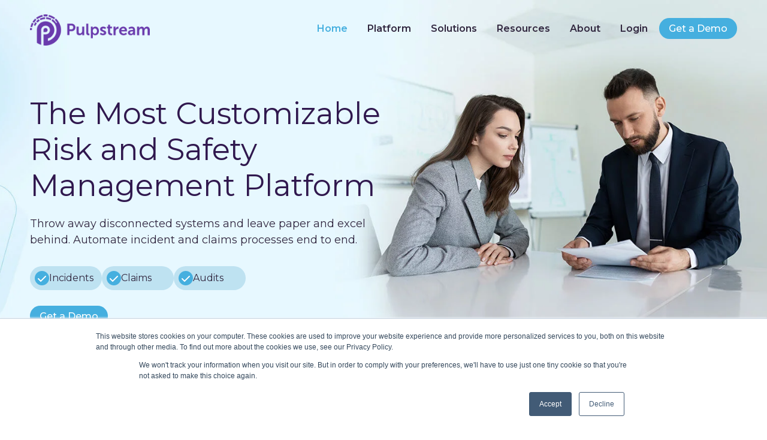

--- FILE ---
content_type: text/html; charset=UTF-8
request_url: https://pulpstream.com/
body_size: 22086
content:
<!doctype html><html lang="en"><head>
    <meta charset="utf-8">
    <title>Digital Transformation of Your Business Process | Pulpstream</title>
    <link rel="shortcut icon" href="https://pulpstream.com/hubfs/Pulpstream_icon-purple-1.png">
    <meta name="description" content="Pulpstream empowers users to digitally transform business processes and modernize workflows for Incident Management, Return to Work, Leave of Absence, Claims Management or any HR operational processes.">

    <link rel="preload" href="https://pulpstream.com/hubfs/pulpstream_2024/fonts/montserate/Montserrat-Regular.woff2" as="font" type="font/woff2" crossorigin>
    <link rel="preload" href="https://pulpstream.com/hubfs/pulpstream_2024/fonts/montserate/Montserrat-Medium.woff2" as="font" type="font/woff2" crossorigin>
    <link rel="preload" href="https://pulpstream.com/hubfs/pulpstream_2024/fonts/montserate/Montserrat-SemiBold.woff2" as="font" type="font/woff2" crossorigin>
    <link rel="preload" href="https://pulpstream.com/hubfs/pulpstream_2024/fonts/montserate/Montserrat-Bold.woff2" as="font" type="font/woff2" crossorigin>
    
    
    
    
    
    <meta name="viewport" content="width=device-width, initial-scale=1">

    
    <meta property="og:description" content="Pulpstream empowers users to digitally transform business processes and modernize workflows for Incident Management, Return to Work, Leave of Absence, Claims Management or any HR operational processes.">
    <meta property="og:title" content="Digital Transformation of Your Business Process | Pulpstream">
    <meta name="twitter:description" content="Pulpstream empowers users to digitally transform business processes and modernize workflows for Incident Management, Return to Work, Leave of Absence, Claims Management or any HR operational processes.">
    <meta name="twitter:title" content="Digital Transformation of Your Business Process | Pulpstream">

    

    
<link rel="preload" as="image" href="">
<link rel="preload" as="image" href="">

<link rel="preload" fetchpriority="high" as="image" href="" type="image/webp">



<link rel="preload" as="image" href="https://pulpstream.com/hubfs/pulpstream_2024/images/Home/section-2-background.jpg">
<link rel="preload" as="image" href="https://pulpstream.com/hubfs/pulpstream_2024/images/solution/LOA/arrow-right-new.svg">


      <link rel="preload" as="image" href="https://pulpstream.com/hubfs/pulpstream_2024/images/Home/Empathy-image.png">
      

      <link rel="preload" as="image" href="https://pulpstream.com/hubfs/pulpstream_2024/images/Home/Efficiency-image.png">
      

      <link rel="preload" as="image" href="https://pulpstream.com/hubfs/pulpstream_2024/images/Home/Compliance-image.png">
      
    <style>
a.cta_button{-moz-box-sizing:content-box !important;-webkit-box-sizing:content-box !important;box-sizing:content-box !important;vertical-align:middle}.hs-breadcrumb-menu{list-style-type:none;margin:0px 0px 0px 0px;padding:0px 0px 0px 0px}.hs-breadcrumb-menu-item{float:left;padding:10px 0px 10px 10px}.hs-breadcrumb-menu-divider:before{content:'›';padding-left:10px}.hs-featured-image-link{border:0}.hs-featured-image{float:right;margin:0 0 20px 20px;max-width:50%}@media (max-width: 568px){.hs-featured-image{float:none;margin:0;width:100%;max-width:100%}}.hs-screen-reader-text{clip:rect(1px, 1px, 1px, 1px);height:1px;overflow:hidden;position:absolute !important;width:1px}
</style>

<link rel="stylesheet" href="https://pulpstream.com/hubfs/hub_generated/template_assets/1/162091960988/1768428860904/template_main.min.css">
<link rel="stylesheet" href="https://pulpstream.com/hubfs/hub_generated/template_assets/1/162091960993/1768428859721/template_theme-overrides.min.css">
<link rel="stylesheet" href="https://pulpstream.com/hubfs/hub_generated/module_assets/1/162093536827/1742053231930/module_menu.min.css">

  <style>
    #hs_cos_wrapper_widget_1711430347580 .menu .menu__submenu {}

@media (min-width:767px) {
  #hs_cos_wrapper_widget_1711430347580 .menu__submenu--level-2>.menu__item:first-child:before {}
}

#hs_cos_wrapper_widget_1711430347580 .menu__submenu .menu__link,
#hs_cos_wrapper_widget_1711430347580 .menu__submenu .menu__link:hover,
#hs_cos_wrapper_widget_1711430347580 .menu__submenu .menu__link:focus {}

#hs_cos_wrapper_widget_1711430347580 .menu__submenu .menu__child-toggle-icon,
#hs_cos_wrapper_widget_1711430347580 .menu__submenu .menu__child-toggle-icon:hover,
#hs_cos_wrapper_widget_1711430347580 .menu__submenu .menu__child-toggle-icon:focus {}

  </style>

<link rel="stylesheet" href="https://pulpstream.com/hubfs/hub_generated/module_assets/1/163079128229/1742053238190/module_header_search.min.css">

  <style>
    #hs_cos_wrapper_widget_1711450010012 .menu .menu__submenu {}

@media (min-width:767px) {
  #hs_cos_wrapper_widget_1711450010012 .menu__submenu--level-2>.menu__item:first-child:before {}
}

#hs_cos_wrapper_widget_1711450010012 .menu__submenu .menu__link,
#hs_cos_wrapper_widget_1711450010012 .menu__submenu .menu__link:hover,
#hs_cos_wrapper_widget_1711450010012 .menu__submenu .menu__link:focus {}

#hs_cos_wrapper_widget_1711450010012 .menu__submenu .menu__child-toggle-icon,
#hs_cos_wrapper_widget_1711450010012 .menu__submenu .menu__child-toggle-icon:hover,
#hs_cos_wrapper_widget_1711450010012 .menu__submenu .menu__child-toggle-icon:focus {}

  </style>

<style>
  @font-face {
    font-family: "Montserrat";
    font-weight: 700;
    font-style: normal;
    font-display: swap;
    src: url("/_hcms/googlefonts/Montserrat/700.woff2") format("woff2"), url("/_hcms/googlefonts/Montserrat/700.woff") format("woff");
  }
  @font-face {
    font-family: "Montserrat";
    font-weight: 400;
    font-style: normal;
    font-display: swap;
    src: url("/_hcms/googlefonts/Montserrat/regular.woff2") format("woff2"), url("/_hcms/googlefonts/Montserrat/regular.woff") format("woff");
  }
  @font-face {
    font-family: "Montserrat";
    font-weight: 500;
    font-style: normal;
    font-display: swap;
    src: url("/_hcms/googlefonts/Montserrat/500.woff2") format("woff2"), url("/_hcms/googlefonts/Montserrat/500.woff") format("woff");
  }
  @font-face {
    font-family: "Montserrat";
    font-weight: 600;
    font-style: normal;
    font-display: swap;
    src: url("/_hcms/googlefonts/Montserrat/600.woff2") format("woff2"), url("/_hcms/googlefonts/Montserrat/600.woff") format("woff");
  }
  @font-face {
    font-family: "Montserrat";
    font-weight: 400;
    font-style: normal;
    font-display: swap;
    src: url("/_hcms/googlefonts/Montserrat/regular.woff2") format("woff2"), url("/_hcms/googlefonts/Montserrat/regular.woff") format("woff");
  }
</style>

<!-- Editor Styles -->
<style id="hs_editor_style" type="text/css">
.widget_1711430337000-flexbox-positioning {
  display: -ms-flexbox !important;
  -ms-flex-direction: column !important;
  -ms-flex-align: center !important;
  -ms-flex-pack: start;
  display: flex !important;
  flex-direction: column !important;
  align-items: center !important;
  justify-content: flex-start;
}
.widget_1711430337000-flexbox-positioning > div {
  max-width: 100%;
  flex-shrink: 0 !important;
}
.dnd_area-row-0-force-full-width-section > .row-fluid {
  max-width: none !important;
}
.dnd_area-row-1-force-full-width-section > .row-fluid {
  max-width: none !important;
}
.dnd_area-row-2-force-full-width-section > .row-fluid {
  max-width: none !important;
}
.dnd_area-row-3-force-full-width-section > .row-fluid {
  max-width: none !important;
}
.dnd_area-row-4-force-full-width-section > .row-fluid {
  max-width: none !important;
}
.dnd_area-row-5-force-full-width-section > .row-fluid {
  max-width: none !important;
}
.dnd_area-row-6-force-full-width-section > .row-fluid {
  max-width: none !important;
}
.footer_top-row-0-force-full-width-section > .row-fluid {
  max-width: none !important;
}
.footer_top-row-1-force-full-width-section > .row-fluid {
  max-width: none !important;
}
.widget_1711449937766-flexbox-positioning {
  display: -ms-flexbox !important;
  -ms-flex-direction: column !important;
  -ms-flex-align: center !important;
  -ms-flex-pack: start;
  display: flex !important;
  flex-direction: column !important;
  align-items: center !important;
  justify-content: flex-start;
}
.widget_1711449937766-flexbox-positioning > div {
  max-width: 100%;
  flex-shrink: 0 !important;
}
/* HubSpot Non-stacked Media Query Styles */
@media (min-width:768px) {
  .header-top-row-0-vertical-alignment > .row-fluid {
    display: -ms-flexbox !important;
    -ms-flex-direction: row;
    display: flex !important;
    flex-direction: row;
  }
  .cell_1711430347592-vertical-alignment {
    display: -ms-flexbox !important;
    -ms-flex-direction: column !important;
    -ms-flex-pack: center !important;
    display: flex !important;
    flex-direction: column !important;
    justify-content: center !important;
  }
  .cell_1711430347592-vertical-alignment > div {
    flex-shrink: 0 !important;
  }
  .cell_17114303374782-vertical-alignment {
    display: -ms-flexbox !important;
    -ms-flex-direction: column !important;
    -ms-flex-pack: center !important;
    display: flex !important;
    flex-direction: column !important;
    justify-content: center !important;
  }
  .cell_17114303374782-vertical-alignment > div {
    flex-shrink: 0 !important;
  }
  .dnd_area-row-0-vertical-alignment > .row-fluid {
    display: -ms-flexbox !important;
    -ms-flex-direction: row;
    display: flex !important;
    flex-direction: row;
  }
  .dnd_area-row-1-vertical-alignment > .row-fluid {
    display: -ms-flexbox !important;
    -ms-flex-direction: row;
    display: flex !important;
    flex-direction: row;
  }
  .dnd_area-row-2-vertical-alignment > .row-fluid {
    display: -ms-flexbox !important;
    -ms-flex-direction: row;
    display: flex !important;
    flex-direction: row;
  }
  .dnd_area-column-3-vertical-alignment {
    display: -ms-flexbox !important;
    -ms-flex-direction: column !important;
    -ms-flex-pack: center !important;
    display: flex !important;
    flex-direction: column !important;
    justify-content: center !important;
  }
  .dnd_area-column-3-vertical-alignment > div {
    flex-shrink: 0 !important;
  }
  .cell_17341589932272-vertical-alignment {
    display: -ms-flexbox !important;
    -ms-flex-direction: column !important;
    -ms-flex-pack: center !important;
    display: flex !important;
    flex-direction: column !important;
    justify-content: center !important;
  }
  .cell_17341589932272-vertical-alignment > div {
    flex-shrink: 0 !important;
  }
  .dnd_area-column-5-vertical-alignment {
    display: -ms-flexbox !important;
    -ms-flex-direction: column !important;
    -ms-flex-pack: center !important;
    display: flex !important;
    flex-direction: column !important;
    justify-content: center !important;
  }
  .dnd_area-column-5-vertical-alignment > div {
    flex-shrink: 0 !important;
  }
  .footer-column-1-row-0-vertical-alignment > .row-fluid {
    display: -ms-flexbox !important;
    -ms-flex-direction: row;
    display: flex !important;
    flex-direction: row;
  }
  .footer-column-1-row-1-vertical-alignment > .row-fluid {
    display: -ms-flexbox !important;
    -ms-flex-direction: row;
    display: flex !important;
    flex-direction: row;
  }
  .footer-column-1-row-2-vertical-alignment > .row-fluid {
    display: -ms-flexbox !important;
    -ms-flex-direction: row;
    display: flex !important;
    flex-direction: row;
  }
  .cell_1711450010025-vertical-alignment {
    display: -ms-flexbox !important;
    -ms-flex-direction: column !important;
    -ms-flex-pack: center !important;
    display: flex !important;
    flex-direction: column !important;
    justify-content: center !important;
  }
  .cell_1711450010025-vertical-alignment > div {
    flex-shrink: 0 !important;
  }
  .cell_1711449938124-vertical-alignment {
    display: -ms-flexbox !important;
    -ms-flex-direction: column !important;
    -ms-flex-pack: center !important;
    display: flex !important;
    flex-direction: column !important;
    justify-content: center !important;
  }
  .cell_1711449938124-vertical-alignment > div {
    flex-shrink: 0 !important;
  }
  .cell_17115215967712-vertical-alignment {
    display: -ms-flexbox !important;
    -ms-flex-direction: column !important;
    -ms-flex-pack: center !important;
    display: flex !important;
    flex-direction: column !important;
    justify-content: center !important;
  }
  .cell_17115215967712-vertical-alignment > div {
    flex-shrink: 0 !important;
  }
  .cell_1711521596770-vertical-alignment {
    display: -ms-flexbox !important;
    -ms-flex-direction: column !important;
    -ms-flex-pack: center !important;
    display: flex !important;
    flex-direction: column !important;
    justify-content: center !important;
  }
  .cell_1711521596770-vertical-alignment > div {
    flex-shrink: 0 !important;
  }
  .cell_17115216047313-vertical-alignment {
    display: -ms-flexbox !important;
    -ms-flex-direction: column !important;
    -ms-flex-pack: center !important;
    display: flex !important;
    flex-direction: column !important;
    justify-content: center !important;
  }
  .cell_17115216047313-vertical-alignment > div {
    flex-shrink: 0 !important;
  }
  .cell_1711521604731-vertical-alignment {
    display: -ms-flexbox !important;
    -ms-flex-direction: column !important;
    -ms-flex-pack: center !important;
    display: flex !important;
    flex-direction: column !important;
    justify-content: center !important;
  }
  .cell_1711521604731-vertical-alignment > div {
    flex-shrink: 0 !important;
  }
}
/* HubSpot Styles (default) */
.footer_top-row-0-hidden {
  display: none !important;
}
.footer-column-1-row-2-margin {
  margin-top: 12px !important;
  margin-bottom: 12px !important;
}
</style>
    

    
<!--  Added by GoogleAnalytics4 integration -->
<script>
var _hsp = window._hsp = window._hsp || [];
window.dataLayer = window.dataLayer || [];
function gtag(){dataLayer.push(arguments);}

var useGoogleConsentModeV2 = true;
var waitForUpdateMillis = 1000;


if (!window._hsGoogleConsentRunOnce) {
  window._hsGoogleConsentRunOnce = true;

  gtag('consent', 'default', {
    'ad_storage': 'denied',
    'analytics_storage': 'denied',
    'ad_user_data': 'denied',
    'ad_personalization': 'denied',
    'wait_for_update': waitForUpdateMillis
  });

  if (useGoogleConsentModeV2) {
    _hsp.push(['useGoogleConsentModeV2'])
  } else {
    _hsp.push(['addPrivacyConsentListener', function(consent){
      var hasAnalyticsConsent = consent && (consent.allowed || (consent.categories && consent.categories.analytics));
      var hasAdsConsent = consent && (consent.allowed || (consent.categories && consent.categories.advertisement));

      gtag('consent', 'update', {
        'ad_storage': hasAdsConsent ? 'granted' : 'denied',
        'analytics_storage': hasAnalyticsConsent ? 'granted' : 'denied',
        'ad_user_data': hasAdsConsent ? 'granted' : 'denied',
        'ad_personalization': hasAdsConsent ? 'granted' : 'denied'
      });
    }]);
  }
}

gtag('js', new Date());
gtag('set', 'developer_id.dZTQ1Zm', true);
gtag('config', 'G-4QT1TDW98F');
</script>
<script async src="https://www.googletagmanager.com/gtag/js?id=G-4QT1TDW98F"></script>

<!-- /Added by GoogleAnalytics4 integration -->

<!--  Added by GoogleTagManager integration -->
<script>
var _hsp = window._hsp = window._hsp || [];
window.dataLayer = window.dataLayer || [];
function gtag(){dataLayer.push(arguments);}

var useGoogleConsentModeV2 = true;
var waitForUpdateMillis = 1000;



var hsLoadGtm = function loadGtm() {
    if(window._hsGtmLoadOnce) {
      return;
    }

    if (useGoogleConsentModeV2) {

      gtag('set','developer_id.dZTQ1Zm',true);

      gtag('consent', 'default', {
      'ad_storage': 'denied',
      'analytics_storage': 'denied',
      'ad_user_data': 'denied',
      'ad_personalization': 'denied',
      'wait_for_update': waitForUpdateMillis
      });

      _hsp.push(['useGoogleConsentModeV2'])
    }

    (function(w,d,s,l,i){w[l]=w[l]||[];w[l].push({'gtm.start':
    new Date().getTime(),event:'gtm.js'});var f=d.getElementsByTagName(s)[0],
    j=d.createElement(s),dl=l!='dataLayer'?'&l='+l:'';j.async=true;j.src=
    'https://www.googletagmanager.com/gtm.js?id='+i+dl;f.parentNode.insertBefore(j,f);
    })(window,document,'script','dataLayer','GTM-MV8G2R4');

    window._hsGtmLoadOnce = true;
};

_hsp.push(['addPrivacyConsentListener', function(consent){
  if(consent.allowed || (consent.categories && consent.categories.analytics)){
    hsLoadGtm();
  }
}]);

</script>

<!-- /Added by GoogleTagManager integration -->

    <link rel="canonical" href="https://pulpstream.com">

<meta name="google-site-verification" content="YzGtRmR8le8tHbPzC_E497SKbvnd6qIQAROyqwA6QKI">


<meta property="og:url" content="https://pulpstream.com">
<meta name="twitter:card" content="summary">
<meta http-equiv="content-language" content="en">





<style>
  .section .saas-bar-logo-1{padding: 0 0 0px 0; !important}
  .saas-bar-logo-1{padding: 0 0 0px 0; !important}

</style>
    <link rel="preload" href="//js.hsforms.net/forms/v2.js" as="script">
  <meta name="generator" content="HubSpot"></head>
  
  
  <body class="Hide-search-bar  ">
<!--  Added by GoogleTagManager integration -->
<noscript><iframe src="https://www.googletagmanager.com/ns.html?id=GTM-MV8G2R4" height="0" width="0" style="display:none;visibility:hidden"></iframe></noscript>

<!-- /Added by GoogleTagManager integration -->

    
    <div class="body-wrapper   hs-content-id-183871965264 hs-site-page page ">
      
      <div data-global-resource-path="Pulpstream 2024/templates/partials/header.html">
<header class="header">

  

  <a href="#main-content" class="header__skip">Skip to content</a>

  

  <div class="container-fluid content-wrapper">
<div class="row-fluid-wrapper">
<div class="row-fluid">
<div class="span12 widget-span widget-type-cell " style="" data-widget-type="cell" data-x="0" data-w="12">

<div class="row-fluid-wrapper row-depth-1 row-number-1 dnd-section header-top-row-0-vertical-alignment">
<div class="row-fluid ">
<div class="span3 widget-span widget-type-cell cell_17114303374782-vertical-alignment dnd-column" style="" data-widget-type="cell" data-x="0" data-w="3">

<div class="row-fluid-wrapper row-depth-1 row-number-2 dnd-row">
<div class="row-fluid ">
<div class="span12 widget-span widget-type-custom_widget dnd-module widget_1711430337000-flexbox-positioning" style="" data-widget-type="custom_widget" data-x="0" data-w="12">
<div id="hs_cos_wrapper_widget_1711430337000" class="hs_cos_wrapper hs_cos_wrapper_widget hs_cos_wrapper_type_module widget-type-linked_image" style="" data-hs-cos-general-type="widget" data-hs-cos-type="module">
    






  



<span id="hs_cos_wrapper_widget_1711430337000_" class="hs_cos_wrapper hs_cos_wrapper_widget hs_cos_wrapper_type_linked_image" style="" data-hs-cos-general-type="widget" data-hs-cos-type="linked_image"><a href="https://www.pulpstream.com/" target="_parent" id="hs-link-widget_1711430337000_" style="border-width:0px;border:0px;"><img src="https://pulpstream.com/hs-fs/hubfs/pulpstream_2024/images/Global/Pulpstream_logo.png?width=240&amp;height=62&amp;name=Pulpstream_logo.png" class="hs-image-widget " width="240" height="62" style="max-width: 100%; height: auto;" alt="Pulpstream_logo" title="Pulpstream_logo" srcset="https://pulpstream.com/hs-fs/hubfs/pulpstream_2024/images/Global/Pulpstream_logo.png?width=120&amp;height=31&amp;name=Pulpstream_logo.png 120w, https://pulpstream.com/hs-fs/hubfs/pulpstream_2024/images/Global/Pulpstream_logo.png?width=240&amp;height=62&amp;name=Pulpstream_logo.png 240w, https://pulpstream.com/hs-fs/hubfs/pulpstream_2024/images/Global/Pulpstream_logo.png?width=360&amp;height=93&amp;name=Pulpstream_logo.png 360w, https://pulpstream.com/hs-fs/hubfs/pulpstream_2024/images/Global/Pulpstream_logo.png?width=480&amp;height=124&amp;name=Pulpstream_logo.png 480w, https://pulpstream.com/hs-fs/hubfs/pulpstream_2024/images/Global/Pulpstream_logo.png?width=600&amp;height=155&amp;name=Pulpstream_logo.png 600w, https://pulpstream.com/hs-fs/hubfs/pulpstream_2024/images/Global/Pulpstream_logo.png?width=720&amp;height=186&amp;name=Pulpstream_logo.png 720w" sizes="(max-width: 240px) 100vw, 240px"></a></span></div>

</div><!--end widget-span -->
</div><!--end row-->
</div><!--end row-wrapper -->

</div><!--end widget-span -->
<div class="span9 widget-span widget-type-cell cell_1711430347592-vertical-alignment dnd-column" style="" data-widget-type="cell" data-x="3" data-w="9">

<div class="row-fluid-wrapper row-depth-1 row-number-3 dnd-row">
<div class="row-fluid ">
<div class="span12 widget-span widget-type-custom_widget dnd-module" style="" data-widget-type="custom_widget" data-x="0" data-w="12">
<div id="hs_cos_wrapper_widget_1711430347580" class="hs_cos_wrapper hs_cos_wrapper_widget hs_cos_wrapper_type_module" style="" data-hs-cos-general-type="widget" data-hs-cos-type="module">
<div class="header__row-2">
  <div class="header--toggle header__navigation--toggle"><span><span class="icon"></span></span></div>
        
        <div class="header--toggle header__search--toggle"></div>
  <div class="header__close--toggle"><span><span class="icon"></span></span></div>
        <div class="header__navigation header--element">








<nav class="menu menu--desktop" aria-label="Main menu">
  <ul class="menu__wrapper no-list">
    

  

  

  
    
    <li class="menu__item menu__item--depth-1    hs-skip-lang-url-rewrite">
      
        <a class="menu__link
          
          menu__link--active-branch
          menu__link--active-link" href="https://pulpstream.com/" aria-current="page"> 
            Home
        </a>
      
      
    </li>
  
  
    
    <li class="menu__item menu__item--depth-1    hs-skip-lang-url-rewrite">
      
        <a class="menu__link
          
          
          " href="https://pulpstream.com/platform"> 
            Platform
        </a>
      
      
    </li>
  
  
    
    <li class="menu__item menu__item--depth-1 menu__item--has-submenu   hs-skip-lang-url-rewrite">
      
        
          <a class="menu__link menu__link--toggle" href="#" aria-haspopup="true" aria-expanded="false">Solutions</a>
        
      
      
        
          
          <button class="menu__child-toggle no-button" aria-expanded="false">
            <span class="show-for-sr">Show submenu for Solutions</span>
            <span class="menu__child-toggle-icon"></span>
          </button>
          <ul class="menu__submenu menu__submenu--level-2 no-list">
            
              
    <li class="menu__item menu__item--depth-2    hs-skip-lang-url-rewrite">
      
        <a class="menu__link
          
          
          " href="https://pulpstream.com/leave_of_absence"> 
            Leave of Absence Management
        </a>
      
      
    </li>
  
            
              
    <li class="menu__item menu__item--depth-2    hs-skip-lang-url-rewrite">
      
        <a class="menu__link
          
          
          " href="https://pulpstream.com/solutions/employee-processes"> 
            Employee Relationship Management
        </a>
      
      
    </li>
  
            
              
    <li class="menu__item menu__item--depth-2    hs-skip-lang-url-rewrite">
      
        <a class="menu__link
          
          
          " href="https://pulpstream.com/solutions/claims-management"> 
            Claims Management
        </a>
      
      
    </li>
  
            
              
    <li class="menu__item menu__item--depth-2    hs-skip-lang-url-rewrite">
      
        <a class="menu__link
          
          
          " href="https://pulpstream.com/solutions/incident-management"> 
            Incident Management
        </a>
      
      
    </li>
  
            
              
    <li class="menu__item menu__item--depth-2    hs-skip-lang-url-rewrite">
      
        <a class="menu__link
          
          
          " href="https://pulpstream.com/solutions/return-to-work"> 
            Return to Work Process
        </a>
      
      
    </li>
  
            
          </ul>
          
      
    </li>
  
  
    
    <li class="menu__item menu__item--depth-1 menu__item--has-submenu   hs-skip-lang-url-rewrite">
      
        <a class="menu__link
          menu__link--toggle
          
          " href="https://pulpstream.com/resource-library" aria-haspopup="true" aria-expanded="false"> 
            Resources
        </a>
      
      
        
          
          <button class="menu__child-toggle no-button" aria-expanded="false">
            <span class="show-for-sr">Show submenu for Resources</span>
            <span class="menu__child-toggle-icon"></span>
          </button>
          <ul class="menu__submenu menu__submenu--level-2 no-list">
            
              
    <li class="menu__item menu__item--depth-2    hs-skip-lang-url-rewrite">
      
        <a class="menu__link
          
          
          " href="https://pulpstream.com/resource-library?resource-type=cat-success_story"> 
            Success Stories
        </a>
      
      
    </li>
  
            
              
    <li class="menu__item menu__item--depth-2    hs-skip-lang-url-rewrite">
      
        <a class="menu__link
          
          
          " href="https://pulpstream.com/resources/blog"> 
            Blog
        </a>
      
      
    </li>
  
            
              
    <li class="menu__item menu__item--depth-2    hs-skip-lang-url-rewrite">
      
        <a class="menu__link
          
          
          " href="https://pulpstream.com/resource-library?resource-type=cat-news_article"> 
            News
        </a>
      
      
    </li>
  
            
              
    <li class="menu__item menu__item--depth-2    hs-skip-lang-url-rewrite">
      
        <a class="menu__link
          
          
          " href="https://pulpstream.com/resource-library?resource-type=cat-ebook"> 
            Ebooks
        </a>
      
      
    </li>
  
            
          </ul>
          
      
    </li>
  
  
    
    <li class="menu__item menu__item--depth-1 menu__item--has-submenu   hs-skip-lang-url-rewrite">
      
        <a class="menu__link
          menu__link--toggle
          
          " href="https://pulpstream.com/about-us" aria-haspopup="true" aria-expanded="false"> 
            About
        </a>
      
      
        
          
          <button class="menu__child-toggle no-button" aria-expanded="false">
            <span class="show-for-sr">Show submenu for About</span>
            <span class="menu__child-toggle-icon"></span>
          </button>
          <ul class="menu__submenu menu__submenu--level-2 no-list">
            
              
    <li class="menu__item menu__item--depth-2    hs-skip-lang-url-rewrite">
      
        <a class="menu__link
          
          
          " href="https://pulpstream.com/about-us"> 
            About Us
        </a>
      
      
    </li>
  
            
              
    <li class="menu__item menu__item--depth-2    hs-skip-lang-url-rewrite">
      
        <a class="menu__link
          
          
          " href="https://pulpstream.com/contact-us"> 
            Contact Us
        </a>
      
      
    </li>
  
            
              
    <li class="menu__item menu__item--depth-2    hs-skip-lang-url-rewrite">
      
        <a class="menu__link
          
          
          " href="https://pulpstream.com/request-a-demo"> 
            Request a Demo
        </a>
      
      
    </li>
  
            
              
    <li class="menu__item menu__item--depth-2    hs-skip-lang-url-rewrite">
      
        <a class="menu__link
          
          
          " href="https://pulpstream.com/security"> 
            Data Security
        </a>
      
      
    </li>
  
            
              
    <li class="menu__item menu__item--depth-2    hs-skip-lang-url-rewrite">
      
        <a class="menu__link
          
          
          " href="https://pulpstream.com/tutorials"> 
            Tutorials
        </a>
      
      
    </li>
  
            
              
    <li class="menu__item menu__item--depth-2    hs-skip-lang-url-rewrite">
      
        <a class="menu__link
          
          
          " href="https://pulpstream.com/resources/system-status"> 
            System Status
        </a>
      
      
    </li>
  
            
          </ul>
          
      
    </li>
  
  
    
    <li class="menu__item menu__item--depth-1    hs-skip-lang-url-rewrite">
      
        <a class="menu__link
          
          
          " href="https://us.pulpstream.com/vfr/index.html"> 
            Login
        </a>
      
      
    </li>
  
  
    
    <li class="menu__item menu__item--depth-1    hs-skip-lang-url-rewrite">
      
        <a class="menu__link
          
          
          " href="https://pulpstream.com/request-a-demo"> 
            Get a Demo
        </a>
      
      
    </li>
  
  


  </ul>
</nav>



<nav class="menu menu--mobile" aria-label="Main menu">
  <ul class="menu__wrapper no-list">
    

  

  

  
    
    <li class="menu__item menu__item--depth-1    hs-skip-lang-url-rewrite">
      
        <a class="menu__link
          
          menu__link--active-branch
          menu__link--active-link" href="https://pulpstream.com/" aria-current="page"> 
            Home
        </a>
      
      
    </li>
  
  
    
    <li class="menu__item menu__item--depth-1    hs-skip-lang-url-rewrite">
      
        <a class="menu__link
          
          
          " href="https://pulpstream.com/platform"> 
            Platform
        </a>
      
      
    </li>
  
  
    
    <li class="menu__item menu__item--depth-1 menu__item--has-submenu   hs-skip-lang-url-rewrite">
      
        
          <a class="menu__link menu__link--toggle" href="#" aria-haspopup="true" aria-expanded="false">Solutions</a>
        
      
      
        
          
          <button class="menu__child-toggle no-button" aria-expanded="false">
            <span class="show-for-sr">Show submenu for Solutions</span>
            <span class="menu__child-toggle-icon"></span>
          </button>
          <ul class="menu__submenu menu__submenu--level-2 no-list">
            
              
    <li class="menu__item menu__item--depth-2    hs-skip-lang-url-rewrite">
      
        <a class="menu__link
          
          
          " href="https://pulpstream.com/leave_of_absence"> 
            Leave of Absence Management
        </a>
      
      
    </li>
  
            
              
    <li class="menu__item menu__item--depth-2    hs-skip-lang-url-rewrite">
      
        <a class="menu__link
          
          
          " href="https://pulpstream.com/solutions/employee-processes"> 
            Employee Relationship Management
        </a>
      
      
    </li>
  
            
              
    <li class="menu__item menu__item--depth-2    hs-skip-lang-url-rewrite">
      
        <a class="menu__link
          
          
          " href="https://pulpstream.com/solutions/claims-management"> 
            Claims Management
        </a>
      
      
    </li>
  
            
              
    <li class="menu__item menu__item--depth-2    hs-skip-lang-url-rewrite">
      
        <a class="menu__link
          
          
          " href="https://pulpstream.com/solutions/incident-management"> 
            Incident Management
        </a>
      
      
    </li>
  
            
              
    <li class="menu__item menu__item--depth-2    hs-skip-lang-url-rewrite">
      
        <a class="menu__link
          
          
          " href="https://pulpstream.com/solutions/return-to-work"> 
            Return to Work Process
        </a>
      
      
    </li>
  
            
          </ul>
          
      
    </li>
  
  
    
    <li class="menu__item menu__item--depth-1 menu__item--has-submenu   hs-skip-lang-url-rewrite">
      
        <a class="menu__link
          menu__link--toggle
          
          " href="https://pulpstream.com/resource-library" aria-haspopup="true" aria-expanded="false"> 
            Resources
        </a>
      
      
        
          
          <button class="menu__child-toggle no-button" aria-expanded="false">
            <span class="show-for-sr">Show submenu for Resources</span>
            <span class="menu__child-toggle-icon"></span>
          </button>
          <ul class="menu__submenu menu__submenu--level-2 no-list">
            
              
    <li class="menu__item menu__item--depth-2    hs-skip-lang-url-rewrite">
      
        <a class="menu__link
          
          
          " href="https://pulpstream.com/resource-library?resource-type=cat-success_story"> 
            Success Stories
        </a>
      
      
    </li>
  
            
              
    <li class="menu__item menu__item--depth-2    hs-skip-lang-url-rewrite">
      
        <a class="menu__link
          
          
          " href="https://pulpstream.com/resources/blog"> 
            Blog
        </a>
      
      
    </li>
  
            
              
    <li class="menu__item menu__item--depth-2    hs-skip-lang-url-rewrite">
      
        <a class="menu__link
          
          
          " href="https://pulpstream.com/resource-library?resource-type=cat-news_article"> 
            News
        </a>
      
      
    </li>
  
            
              
    <li class="menu__item menu__item--depth-2    hs-skip-lang-url-rewrite">
      
        <a class="menu__link
          
          
          " href="https://pulpstream.com/resource-library?resource-type=cat-ebook"> 
            Ebooks
        </a>
      
      
    </li>
  
            
          </ul>
          
      
    </li>
  
  
    
    <li class="menu__item menu__item--depth-1 menu__item--has-submenu   hs-skip-lang-url-rewrite">
      
        <a class="menu__link
          menu__link--toggle
          
          " href="https://pulpstream.com/about-us" aria-haspopup="true" aria-expanded="false"> 
            About
        </a>
      
      
        
          
          <button class="menu__child-toggle no-button" aria-expanded="false">
            <span class="show-for-sr">Show submenu for About</span>
            <span class="menu__child-toggle-icon"></span>
          </button>
          <ul class="menu__submenu menu__submenu--level-2 no-list">
            
              
    <li class="menu__item menu__item--depth-2    hs-skip-lang-url-rewrite">
      
        <a class="menu__link
          
          
          " href="https://pulpstream.com/about-us"> 
            About Us
        </a>
      
      
    </li>
  
            
              
    <li class="menu__item menu__item--depth-2    hs-skip-lang-url-rewrite">
      
        <a class="menu__link
          
          
          " href="https://pulpstream.com/contact-us"> 
            Contact Us
        </a>
      
      
    </li>
  
            
              
    <li class="menu__item menu__item--depth-2    hs-skip-lang-url-rewrite">
      
        <a class="menu__link
          
          
          " href="https://pulpstream.com/request-a-demo"> 
            Request a Demo
        </a>
      
      
    </li>
  
            
              
    <li class="menu__item menu__item--depth-2    hs-skip-lang-url-rewrite">
      
        <a class="menu__link
          
          
          " href="https://pulpstream.com/security"> 
            Data Security
        </a>
      
      
    </li>
  
            
              
    <li class="menu__item menu__item--depth-2    hs-skip-lang-url-rewrite">
      
        <a class="menu__link
          
          
          " href="https://pulpstream.com/tutorials"> 
            Tutorials
        </a>
      
      
    </li>
  
            
              
    <li class="menu__item menu__item--depth-2    hs-skip-lang-url-rewrite">
      
        <a class="menu__link
          
          
          " href="https://pulpstream.com/resources/system-status"> 
            System Status
        </a>
      
      
    </li>
  
            
          </ul>
          
      
    </li>
  
  
    
    <li class="menu__item menu__item--depth-1    hs-skip-lang-url-rewrite">
      
        <a class="menu__link
          
          
          " href="https://us.pulpstream.com/vfr/index.html"> 
            Login
        </a>
      
      
    </li>
  
  
    
    <li class="menu__item menu__item--depth-1    hs-skip-lang-url-rewrite">
      
        <a class="menu__link
          
          
          " href="https://pulpstream.com/request-a-demo"> 
            Get a Demo
        </a>
      
      
    </li>
  
  


  </ul>
</nav>

  </div>
</div></div>

</div><!--end widget-span -->
</div><!--end row-->
</div><!--end row-wrapper -->

</div><!--end widget-span -->
</div><!--end row-->
</div><!--end row-wrapper -->

<div class="row-fluid-wrapper row-depth-1 row-number-4 dnd-section">
<div class="row-fluid ">
<div class="span12 widget-span widget-type-cell dnd-column" style="" data-widget-type="cell" data-x="0" data-w="12">

<div class="row-fluid-wrapper row-depth-1 row-number-5 dnd-row">
<div class="row-fluid ">
<div class="span12 widget-span widget-type-custom_widget dnd-module" style="" data-widget-type="custom_widget" data-x="0" data-w="12">
<div id="hs_cos_wrapper_widget_1712147832724" class="hs_cos_wrapper hs_cos_wrapper_widget hs_cos_wrapper_type_module" style="" data-hs-cos-general-type="widget" data-hs-cos-type="module">

<div class="hs-search-field Hide"> 
    <div class="hs-search-field__bar"> 
      <form action="/hs-search-results">
        
        <div class="search-bar-with-icon">
          <button aria-label="Search" type="button"><span id="hs_cos_wrapper_widget_1712147832724_" class="hs_cos_wrapper hs_cos_wrapper_widget hs_cos_wrapper_type_icon" style="" data-hs-cos-general-type="widget" data-hs-cos-type="icon"><svg version="1.0" xmlns="http://www.w3.org/2000/svg" viewbox="0 0 512 512" aria-hidden="true"><g id="search1_layer"><path d="M505 442.7L405.3 343c-4.5-4.5-10.6-7-17-7H372c27.6-35.3 44-79.7 44-128C416 93.1 322.9 0 208 0S0 93.1 0 208s93.1 208 208 208c48.3 0 92.7-16.4 128-44v16.3c0 6.4 2.5 12.5 7 17l99.7 99.7c9.4 9.4 24.6 9.4 33.9 0l28.3-28.3c9.4-9.4 9.4-24.6.1-34zM208 336c-70.7 0-128-57.2-128-128 0-70.7 57.2-128 128-128 70.7 0 128 57.2 128 128 0 70.7-57.2 128-128 128z" /></g></svg></span></button>
        <input type="text" class="hs-search-field__input" name="term" autocomplete="off" aria-label="Search" placeholder="Search by Lesson Line, Skill Station or tag..">
        </div>
        
          <input type="hidden" name="type" value="SITE_PAGE">
        
        
        
          <input type="hidden" name="type" value="BLOG_POST">
          <input type="hidden" name="type" value="LISTING_PAGE">
        
        

        
      </form>
    </div>
    <ul class="hs-search-field__suggestions"></ul>
</div></div>

</div><!--end widget-span -->
</div><!--end row-->
</div><!--end row-wrapper -->

</div><!--end widget-span -->
</div><!--end row-->
</div><!--end row-wrapper -->

</div><!--end widget-span -->
</div>
</div>
</div>

  

 

  

  

</header></div>
      

      

      <main id="main-content" class="body-container-wrapper">
        
  


<div class="container-fluid body-container body-container--home">
<div class="row-fluid-wrapper">
<div class="row-fluid">
<div class="span12 widget-span widget-type-cell " style="" data-widget-type="cell" data-x="0" data-w="12">

<div class="row-fluid-wrapper row-depth-1 row-number-1 dnd_area-row-0-vertical-alignment dnd_area-row-0-force-full-width-section dnd-section">
<div class="row-fluid ">
<div class="span12 widget-span widget-type-cell dnd-column dnd_area-column-3-vertical-alignment" style="" data-widget-type="cell" data-x="0" data-w="12">

<div class="row-fluid-wrapper row-depth-1 row-number-2 dnd-row">
<div class="row-fluid ">
<div class="span12 widget-span widget-type-custom_widget dnd-module" style="" data-widget-type="custom_widget" data-x="0" data-w="12">
<div id="hs_cos_wrapper_widget_1734158392093" class="hs_cos_wrapper hs_cos_wrapper_widget hs_cos_wrapper_type_module" style="" data-hs-cos-general-type="widget" data-hs-cos-type="module">
<div class="banner-repeater-wrap banner-with-slider">
  
  <div style="" class="banner-wrapper   banner-without-image">
    
    <div class="banner-bg desktop">
      
      
      
      
      
      <img src="https://pulpstream.com/hs-fs/hubfs/pulpstream_2024/images/Home/Slide-1.jpg?width=1600&amp;height=738&amp;name=Slide-1.jpg" alt="Slide-1" width="1600" height="738" style="max-width: 100%; height: auto;" srcset="https://pulpstream.com/hs-fs/hubfs/pulpstream_2024/images/Home/Slide-1.jpg?width=800&amp;height=369&amp;name=Slide-1.jpg 800w, https://pulpstream.com/hs-fs/hubfs/pulpstream_2024/images/Home/Slide-1.jpg?width=1600&amp;height=738&amp;name=Slide-1.jpg 1600w, https://pulpstream.com/hs-fs/hubfs/pulpstream_2024/images/Home/Slide-1.jpg?width=2400&amp;height=1107&amp;name=Slide-1.jpg 2400w, https://pulpstream.com/hs-fs/hubfs/pulpstream_2024/images/Home/Slide-1.jpg?width=3200&amp;height=1476&amp;name=Slide-1.jpg 3200w, https://pulpstream.com/hs-fs/hubfs/pulpstream_2024/images/Home/Slide-1.jpg?width=4000&amp;height=1845&amp;name=Slide-1.jpg 4000w, https://pulpstream.com/hs-fs/hubfs/pulpstream_2024/images/Home/Slide-1.jpg?width=4800&amp;height=2214&amp;name=Slide-1.jpg 4800w" sizes="(max-width: 1600px) 100vw, 1600px">
    </div>
    
    
    <div class="banner-bg mobile">
      
      
      
      
      
      <img src="https://pulpstream.com/hs-fs/hubfs/pulpstream_2024/images/Home/Header-background.png?width=1600&amp;height=1037&amp;name=Header-background.png" alt="Header-background" width="1600" height="1037" style="max-width: 100%; height: auto;" srcset="https://pulpstream.com/hs-fs/hubfs/pulpstream_2024/images/Home/Header-background.png?width=800&amp;height=519&amp;name=Header-background.png 800w, https://pulpstream.com/hs-fs/hubfs/pulpstream_2024/images/Home/Header-background.png?width=1600&amp;height=1037&amp;name=Header-background.png 1600w, https://pulpstream.com/hs-fs/hubfs/pulpstream_2024/images/Home/Header-background.png?width=2400&amp;height=1556&amp;name=Header-background.png 2400w, https://pulpstream.com/hs-fs/hubfs/pulpstream_2024/images/Home/Header-background.png?width=3200&amp;height=2074&amp;name=Header-background.png 3200w, https://pulpstream.com/hs-fs/hubfs/pulpstream_2024/images/Home/Header-background.png?width=4000&amp;height=2593&amp;name=Header-background.png 4000w, https://pulpstream.com/hs-fs/hubfs/pulpstream_2024/images/Home/Header-background.png?width=4800&amp;height=3111&amp;name=Header-background.png 4800w" sizes="(max-width: 1600px) 100vw, 1600px">
    </div>
    

    <div class="content-wrapper">
      <div class="banner-inner-wrapper">
        <div class="banner-left-wrapper">
          <div class="banner-content-wrapper">
            
            
            <div class="banner-title">
              <h1>Revolutionize Absence Management with <strong>Smart Process Automation</strong></h1>
<p>Ensure Federal/State Compliance, Boost efficiency, Automate LOA requests, and enhance employee experiences effortlessly.</p>
            </div>
            
            
          </div>
          
          <div class="banner-cta">
            
            
            <a href="https://pulpstream.com/leave_of_absence">
              Get a Demo
            </a>
          </div>
          
        </div>
      </div>

    </div>
  </div>
  
  <div style="opacity:0; visiblity:hidden;" class="banner-wrapper   banner-without-image">
    
    <div class="banner-bg desktop">
      
      
      
      
      
      <img src="https://pulpstream.com/hs-fs/hubfs/pulpstream_2024/images/Home/Slide-2.jpg?width=1600&amp;height=738&amp;name=Slide-2.jpg" alt="Slide-2" width="1600" height="738" style="max-width: 100%; height: auto;" srcset="https://pulpstream.com/hs-fs/hubfs/pulpstream_2024/images/Home/Slide-2.jpg?width=800&amp;height=369&amp;name=Slide-2.jpg 800w, https://pulpstream.com/hs-fs/hubfs/pulpstream_2024/images/Home/Slide-2.jpg?width=1600&amp;height=738&amp;name=Slide-2.jpg 1600w, https://pulpstream.com/hs-fs/hubfs/pulpstream_2024/images/Home/Slide-2.jpg?width=2400&amp;height=1107&amp;name=Slide-2.jpg 2400w, https://pulpstream.com/hs-fs/hubfs/pulpstream_2024/images/Home/Slide-2.jpg?width=3200&amp;height=1476&amp;name=Slide-2.jpg 3200w, https://pulpstream.com/hs-fs/hubfs/pulpstream_2024/images/Home/Slide-2.jpg?width=4000&amp;height=1845&amp;name=Slide-2.jpg 4000w, https://pulpstream.com/hs-fs/hubfs/pulpstream_2024/images/Home/Slide-2.jpg?width=4800&amp;height=2214&amp;name=Slide-2.jpg 4800w" sizes="(max-width: 1600px) 100vw, 1600px">
    </div>
    
    
    <div class="banner-bg mobile">
      
      
      
      
      
      <img src="https://pulpstream.com/hs-fs/hubfs/pulpstream_2024/images/Home/Header-background.png?width=1600&amp;height=1037&amp;name=Header-background.png" alt="" width="1600" height="1037" style="max-width: 100%; height: auto;" srcset="https://pulpstream.com/hs-fs/hubfs/pulpstream_2024/images/Home/Header-background.png?width=800&amp;height=519&amp;name=Header-background.png 800w, https://pulpstream.com/hs-fs/hubfs/pulpstream_2024/images/Home/Header-background.png?width=1600&amp;height=1037&amp;name=Header-background.png 1600w, https://pulpstream.com/hs-fs/hubfs/pulpstream_2024/images/Home/Header-background.png?width=2400&amp;height=1556&amp;name=Header-background.png 2400w, https://pulpstream.com/hs-fs/hubfs/pulpstream_2024/images/Home/Header-background.png?width=3200&amp;height=2074&amp;name=Header-background.png 3200w, https://pulpstream.com/hs-fs/hubfs/pulpstream_2024/images/Home/Header-background.png?width=4000&amp;height=2593&amp;name=Header-background.png 4000w, https://pulpstream.com/hs-fs/hubfs/pulpstream_2024/images/Home/Header-background.png?width=4800&amp;height=3111&amp;name=Header-background.png 4800w" sizes="(max-width: 1600px) 100vw, 1600px">
    </div>
    

    <div class="content-wrapper">
      <div class="banner-inner-wrapper">
        <div class="banner-left-wrapper">
          <div class="banner-content-wrapper">
            
            
            <div class="banner-title">
              <h1>The Most Customizable Risk and Safety Management Platform</h1>
<p>Throw away disconnected systems and leave paper and excel behind. Automate incident and claims processes end to end.</p>
            </div>
            
            
            <div class="banner-text-list">
              <ul>
                
                <li class="title1-wrap title-wrap   ">
                  
                  
                  
                  <a class="item-main" href="https://pulpstream.com/solutions/incident-management">
                    <span class="icon-wrap"><span id="hs_cos_wrapper_widget_1734158392093_" class="hs_cos_wrapper hs_cos_wrapper_widget hs_cos_wrapper_type_icon" style="" data-hs-cos-general-type="widget" data-hs-cos-type="icon"><svg version="1.0" xmlns="http://www.w3.org/2000/svg" viewbox="0 0 448 512" aria-hidden="true"><g id="Check2_layer"><path d="M438.6 105.4c12.5 12.5 12.5 32.8 0 45.3l-256 256c-12.5 12.5-32.8 12.5-45.3 0l-128-128c-12.5-12.5-12.5-32.8 0-45.3s32.8-12.5 45.3 0L160 338.7 393.4 105.4c12.5-12.5 32.8-12.5 45.3 0z" /></g></svg></span></span>
                    <span class="text-wrap">Incidents</span> 
                       </a> 
                </li>
                
                <li class="title2-wrap title-wrap   ">
                  
                  
                  
                  <a class="item-main" href="https://pulpstream.com/solutions/claims-management">
                    <span class="icon-wrap"><span id="hs_cos_wrapper_widget_1734158392093_" class="hs_cos_wrapper hs_cos_wrapper_widget hs_cos_wrapper_type_icon" style="" data-hs-cos-general-type="widget" data-hs-cos-type="icon"><svg version="1.0" xmlns="http://www.w3.org/2000/svg" viewbox="0 0 448 512" aria-hidden="true"><g id="Check3_layer"><path d="M438.6 105.4c12.5 12.5 12.5 32.8 0 45.3l-256 256c-12.5 12.5-32.8 12.5-45.3 0l-128-128c-12.5-12.5-12.5-32.8 0-45.3s32.8-12.5 45.3 0L160 338.7 393.4 105.4c12.5-12.5 32.8-12.5 45.3 0z" /></g></svg></span></span>
                    <span class="text-wrap">Claims</span> 
                       </a> 
                </li>
                
                <li class="title3-wrap title-wrap   ">
                  
                  
                  
                  <a class="item-main" href="https://pulpstream.com/solutions/audits-and-inspections">
                    <span class="icon-wrap"><span id="hs_cos_wrapper_widget_1734158392093_" class="hs_cos_wrapper hs_cos_wrapper_widget hs_cos_wrapper_type_icon" style="" data-hs-cos-general-type="widget" data-hs-cos-type="icon"><svg version="1.0" xmlns="http://www.w3.org/2000/svg" viewbox="0 0 448 512" aria-hidden="true"><g id="Check4_layer"><path d="M438.6 105.4c12.5 12.5 12.5 32.8 0 45.3l-256 256c-12.5 12.5-32.8 12.5-45.3 0l-128-128c-12.5-12.5-12.5-32.8 0-45.3s32.8-12.5 45.3 0L160 338.7 393.4 105.4c12.5-12.5 32.8-12.5 45.3 0z" /></g></svg></span></span>
                    <span class="text-wrap">Audits</span> 
                       </a> 
                </li>
                
              </ul>
            </div>
            
          </div>
          
          <div class="banner-cta">
            
            
            <a href="https://pulpstream.com/solutions/incident-management">
              Get a Demo
            </a>
          </div>
          
        </div>
      </div>

    </div>
  </div>
  
  <div style="opacity:0; visiblity:hidden;" class="banner-wrapper   banner-without-image">
    
    <div class="banner-bg desktop">
      
      
      
      
      
      <img src="https://pulpstream.com/hs-fs/hubfs/pulpstream_2024/images/Home/Slide-3.jpg?width=1600&amp;height=738&amp;name=Slide-3.jpg" alt="Slide-3" width="1600" height="738" style="max-width: 100%; height: auto;" srcset="https://pulpstream.com/hs-fs/hubfs/pulpstream_2024/images/Home/Slide-3.jpg?width=800&amp;height=369&amp;name=Slide-3.jpg 800w, https://pulpstream.com/hs-fs/hubfs/pulpstream_2024/images/Home/Slide-3.jpg?width=1600&amp;height=738&amp;name=Slide-3.jpg 1600w, https://pulpstream.com/hs-fs/hubfs/pulpstream_2024/images/Home/Slide-3.jpg?width=2400&amp;height=1107&amp;name=Slide-3.jpg 2400w, https://pulpstream.com/hs-fs/hubfs/pulpstream_2024/images/Home/Slide-3.jpg?width=3200&amp;height=1476&amp;name=Slide-3.jpg 3200w, https://pulpstream.com/hs-fs/hubfs/pulpstream_2024/images/Home/Slide-3.jpg?width=4000&amp;height=1845&amp;name=Slide-3.jpg 4000w, https://pulpstream.com/hs-fs/hubfs/pulpstream_2024/images/Home/Slide-3.jpg?width=4800&amp;height=2214&amp;name=Slide-3.jpg 4800w" sizes="(max-width: 1600px) 100vw, 1600px">
    </div>
    
    
    <div class="banner-bg mobile">
      
      
      
      
      
      <img src="https://pulpstream.com/hs-fs/hubfs/pulpstream_2024/images/Home/Header-background.png?width=1600&amp;height=1037&amp;name=Header-background.png" alt="" width="1600" height="1037" style="max-width: 100%; height: auto;" srcset="https://pulpstream.com/hs-fs/hubfs/pulpstream_2024/images/Home/Header-background.png?width=800&amp;height=519&amp;name=Header-background.png 800w, https://pulpstream.com/hs-fs/hubfs/pulpstream_2024/images/Home/Header-background.png?width=1600&amp;height=1037&amp;name=Header-background.png 1600w, https://pulpstream.com/hs-fs/hubfs/pulpstream_2024/images/Home/Header-background.png?width=2400&amp;height=1556&amp;name=Header-background.png 2400w, https://pulpstream.com/hs-fs/hubfs/pulpstream_2024/images/Home/Header-background.png?width=3200&amp;height=2074&amp;name=Header-background.png 3200w, https://pulpstream.com/hs-fs/hubfs/pulpstream_2024/images/Home/Header-background.png?width=4000&amp;height=2593&amp;name=Header-background.png 4000w, https://pulpstream.com/hs-fs/hubfs/pulpstream_2024/images/Home/Header-background.png?width=4800&amp;height=3111&amp;name=Header-background.png 4800w" sizes="(max-width: 1600px) 100vw, 1600px">
    </div>
    

    <div class="content-wrapper">
      <div class="banner-inner-wrapper">
        <div class="banner-left-wrapper">
          <div class="banner-content-wrapper">
            
            
            <div class="banner-title">
              <h1>Streamline Employee Experiences using AI</h1>
<p>Our RapidBee Platform offers efficient ways to deploy AI in HR to manage employee lifecycle.</p>
            </div>
            
            
            <div class="banner-text-list">
              <ul>
                
                <li class="title1-wrap title-wrap  item-main">
                  
                    <span class="icon-wrap"><span id="hs_cos_wrapper_widget_1734158392093_" class="hs_cos_wrapper hs_cos_wrapper_widget hs_cos_wrapper_type_icon" style="" data-hs-cos-general-type="widget" data-hs-cos-type="icon"><svg version="1.0" xmlns="http://www.w3.org/2000/svg" viewbox="0 0 448 512" aria-hidden="true"><g id="Check5_layer"><path d="M438.6 105.4c12.5 12.5 12.5 32.8 0 45.3l-256 256c-12.5 12.5-32.8 12.5-45.3 0l-128-128c-12.5-12.5-12.5-32.8 0-45.3s32.8-12.5 45.3 0L160 338.7 393.4 105.4c12.5-12.5 32.8-12.5 45.3 0z" /></g></svg></span></span>
                    <span class="text-wrap">Engagement Surveys</span> 
                    
                </li>
                
                <li class="title2-wrap title-wrap  item-main">
                  
                    <span class="icon-wrap"><span id="hs_cos_wrapper_widget_1734158392093_" class="hs_cos_wrapper hs_cos_wrapper_widget hs_cos_wrapper_type_icon" style="" data-hs-cos-general-type="widget" data-hs-cos-type="icon"><svg version="1.0" xmlns="http://www.w3.org/2000/svg" viewbox="0 0 448 512" aria-hidden="true"><g id="Check6_layer"><path d="M438.6 105.4c12.5 12.5 12.5 32.8 0 45.3l-256 256c-12.5 12.5-32.8 12.5-45.3 0l-128-128c-12.5-12.5-12.5-32.8 0-45.3s32.8-12.5 45.3 0L160 338.7 393.4 105.4c12.5-12.5 32.8-12.5 45.3 0z" /></g></svg></span></span>
                    <span class="text-wrap">Performance Management</span> 
                    
                </li>
                
                <li class="title3-wrap title-wrap  item-main">
                  
                    <span class="icon-wrap"><span id="hs_cos_wrapper_widget_1734158392093_" class="hs_cos_wrapper hs_cos_wrapper_widget hs_cos_wrapper_type_icon" style="" data-hs-cos-general-type="widget" data-hs-cos-type="icon"><svg version="1.0" xmlns="http://www.w3.org/2000/svg" viewbox="0 0 448 512" aria-hidden="true"><g id="Check7_layer"><path d="M438.6 105.4c12.5 12.5 12.5 32.8 0 45.3l-256 256c-12.5 12.5-32.8 12.5-45.3 0l-128-128c-12.5-12.5-12.5-32.8 0-45.3s32.8-12.5 45.3 0L160 338.7 393.4 105.4c12.5-12.5 32.8-12.5 45.3 0z" /></g></svg></span></span>
                    <span class="text-wrap">Employee Support</span> 
                    
                </li>
                
                <li class="title4-wrap title-wrap  item-main">
                  
                    <span class="icon-wrap"><span id="hs_cos_wrapper_widget_1734158392093_" class="hs_cos_wrapper hs_cos_wrapper_widget hs_cos_wrapper_type_icon" style="" data-hs-cos-general-type="widget" data-hs-cos-type="icon"><svg version="1.0" xmlns="http://www.w3.org/2000/svg" viewbox="0 0 448 512" aria-hidden="true"><g id="Check8_layer"><path d="M438.6 105.4c12.5 12.5 12.5 32.8 0 45.3l-256 256c-12.5 12.5-32.8 12.5-45.3 0l-128-128c-12.5-12.5-12.5-32.8 0-45.3s32.8-12.5 45.3 0L160 338.7 393.4 105.4c12.5-12.5 32.8-12.5 45.3 0z" /></g></svg></span></span>
                    <span class="text-wrap">Onboarding</span> 
                    
                </li>
                
              </ul>
            </div>
            
          </div>
          
          <div class="banner-cta">
            
            
            <a href="https://pulpstream.com/rapidbee">
              Learn More
            </a>
          </div>
          
        </div>
      </div>

    </div>
  </div>
  
</div>
<style>
  .banner-wrapper {
    padding-top: 160px;
padding-bottom: 80px;
;
    
    background-size: cover;
    background-repeat: no-repeat;
  }
  .banner-inner-wrapper {
    display: flex;
    align-items: center;
    justify-content: space-between;
  }
  .banner-inner-wrapper > *:nth-child(1) {
    max-width: 43.86%;
    flex: 0 0 100%;
  }
  .banner-inner-wrapper > *:nth-child(2) {
    max-width: 54%;
    flex: 0 0 100%;
    text-align: center;
  }
  .banner-left-wrapper h1 {
    line-height: 1.2;
    max-width: 550px;
  }

  /*--- full width banner ----*/
  .banner-without-image .banner-left-wrapper {
    max-width: 100%;
    text-align: center;
  }
  .banner-without-image .banner-left-wrapper h1 {
    max-width: 100%;
  }
  .banner-without-image .banner-left-wrapper *:last-child{
    margin-bottom: 0;
  }
  .banner-without-image .banner-left-wrapper p {
    margin-bottom: 10px;
  }
  .banner-inner-wrapper > *:nth-child(1) *:last-child {
    margin-bottom: 0;
  }

  .banner-without-image .banner-left-wrapper .banner-title {
    margin-bottom: 20px;
    font-weight: 600;
  }
  /*  share icon  */
  .banner-social-share-icons ul {
    display: flex;
    list-style: none;
    justify-content: center;
    align-items: center;
    gap: 16px;
    padding-left: 0;
    margin: 0;
  }
  .banner-social-icons {
    text-align: center;
    padding: 50px 0 0;
  }
  .banner-social-share-icons img {
    filter: brightness(0);
    width: 20px;
    height: 20px !important;
    object-fit: contain;
  }
  .banner-social-share-icons a {
    display: inline-block;
    line-height: 1;
  }
  .banner-social-share-icons ul li {
    line-height: 1;
  }
  .banner-social-icons p {
    margin-bottom: 10px;
  }

  /*--- banner-changes ---*/
  .banner-wrapper .banner-bg {
    position: absolute;
    top: 0;
    left: 0;
    width: 100%;
    height: 100%;
    z-index: -1;
  }
  .banner-wrapper .banner-bg img {
    width: 100%;
    height: 100% !important;
    object-fit: cover;
  }
  .banner-wrapper .content-wrapper {
    position: relative;
    z-index: 9;
  }

  /*---- banner- slider ---*/
  .banner-with-slider .banner-text-list ul {
    padding: 0;
    list-style: none;
    display: flex;
    flex-wrap: wrap;
    gap: 20px;
  }
  .banner-with-slider .banner-text-list ul li.item-main {
    display: inline-flex;
    gap: 10px;
    background-color: rgba(28, 135, 184, 0.2);
    padding: 8px;
    border-radius: 20px;
    min-width: 120px;
  }
  .banner-with-slider .banner-text-list ul li svg {
    width: 16px;
    height: 16px;
    vertical-align: middle;
    fill: #fff;
  }
  .banner-with-slider .banner-text-list ul li .icon-wrap {
    display: inline-flex;
    padding: 4px;
    width: 24px;
    height: 24px;
    align-items: center;
    justify-content: center;
    background-color: #45afdf;
    border-radius: 50%;
  }
  .banner-with-slider .banner-text-list ul li .text-wrap {
    color: #31273f;
    font-size: 16px;
  }
  .banner-with-slider .banner-text-list ul li a {
    display: inline-flex;
    gap: 10px;
 background-color: rgba(28, 135, 184, 0.2);
    padding: 8px;
    border-radius: 20px;
    min-width: 120px;
  }
  .banner-with-slider .banner-cta {
    margin-top: 30px;
    text-align: left;
  }
  .banner-with-slider .banner-cta a {
    border: 0 solid #45afdf;
    border-radius: 20px;
    color: #fff;
    font-weight: 500;
    padding: 8px 16px;
    background-color: #45afdf;
    font-size: 16px;
    line-height: 1.5;
    transition: all .3s ease;
  }
  .banner-with-slider .banner-cta a:hover{
    background-color: #6a3bad;
  }
  .banner-with-slider .banner-wrapper .banner-bg.mobile {
    display: none;
  }
  .banner-with-slider .banner-wrapper .banner-bg.desktop {
    z-index: 1;
  }
  .banner-with-slider .banner-inner-wrapper {
    text-align: left;
    max-width: 600px;
  }
  .banner-with-slider .banner-without-image .banner-left-wrapper {
    text-align: left;
  }
  .banner-with-slider .banner-text-list {
    margin-top: 30px;
  }

  .banner-with-slider ul.slick-dots {
    padding: 0;
    list-style: none;
    display: flex;
    gap: 10px;
    margin: 0;
    max-width: 1180px;
    margin: 0 auto;
    position: absolute;
    bottom: 40px;
  }
  .banner-with-slider ul.slick-dots li {
    line-height: 1;
    height: 4px;
    font-size: 0;
  }
  .banner-with-slider ul.slick-dots li button {
    font-size: 0;
    padding: 2px 4px;
    width: 20px;
    border: 0;
    background-color: #30184e;
    opacity: 0.7;
  }
  .banner-with-slider ul.slick-dots li.slick-active button {
    opacity: 1;
  }
  .banner-with-slider .slick-track {
    display: flex;
  }
  .banner-with-slider .banner-wrapper {
    position: relative;
    height: inherit;
  }



  /*---- responsive ----*/

  @media(max-width: 1199px){
    .banner-wrapper {
      padding-top: 120px;
padding-bottom: 60px;

    }
  }
  @media(max-width: 991px){
    .banner-with-slider ul.slick-dots {
      bottom: 40px;
    }
    .banner-with-slider .banner-text-list ul {
      flex-wrap: wrap;
    }
  }
  @media(max-width: 767px){
    .banner-wrapper {
      padding-top: 130px;
padding-bottom: 80px;

    }
    .banner-inner-wrapper {
      flex-wrap: wrap;
      gap: 30px;
    }   
    .banner-inner-wrapper > * {
      max-width: 100% !important;
    }
    /*     .banner-right-wrapper img {
    width: 100%;
  } */
    .banner-left-wrapper p {
      font-size: 16px;
    }
    /*   share icon   */
    .banner-social-share-icons img {
      width: 18px;
      height: 18px !important;
    }
    .banner-social-share-icons ul {
      gap: 13px;
    }
    .banner-social-icons {
      padding: 30px 0 0;
    }
    .show-mobile-image .desktop-image
    {
      display:none;
    }
    .hide-mobile-image .desktop-image,.hide-mobile-image .mobile-image
    {
      display:none;
    }
    .show-mobile-image .mobile-image
    {
      display:block !important;
    }
    .banner-with-slider .banner-wrapper .banner-bg.desktop {
      display: none;
    }
    .banner-with-slider .banner-wrapper .banner-bg.mobile {
      display: block;
    }
    .banner-with-slider .banner-wrapper{
      height: unset;
    }

    /*     .hide-mobile-image .banner-left-wrapper h1 {
    font-size: 50px !important;
  } */
  }
</style></div>

</div><!--end widget-span -->
</div><!--end row-->
</div><!--end row-wrapper -->

</div><!--end widget-span -->
</div><!--end row-->
</div><!--end row-wrapper -->

<div class="row-fluid-wrapper row-depth-1 row-number-3 dnd_area-row-1-vertical-alignment dnd-section dnd_area-row-1-force-full-width-section">
<div class="row-fluid ">
<div class="span12 widget-span widget-type-cell cell_17341589932272-vertical-alignment dnd-column" style="" data-widget-type="cell" data-x="0" data-w="12">

<div class="row-fluid-wrapper row-depth-1 row-number-4 dnd-row">
<div class="row-fluid ">
<div class="span12 widget-span widget-type-custom_widget dnd-module" style="" data-widget-type="custom_widget" data-x="0" data-w="12">
<div id="hs_cos_wrapper_module_17341589932283" class="hs_cos_wrapper hs_cos_wrapper_widget hs_cos_wrapper_type_module" style="" data-hs-cos-general-type="widget" data-hs-cos-type="module"><div class="logo-repeater-outer">
  <div class="content-wrapper">
    <div class="header-text">
      <h2>Over 2 Million Lives Managed Daily</h2>
<p>Pulpstream is the chosen solution for America's leading organizations—streamlining vital operations across businesses of all sizes, from 300 to over 90,000 employees.</p>
      
      <div class="logo-repeater-cta-wrapper">
        
        
        <a href="https://pulpstream.com/resources/success-stories">
          View Customer Success Stories
          
          
          
          
          
          
          <img src="https://pulpstream.com/hs-fs/hubfs/pulpstream_2024/images/Home/right-arrow.png?width=16&amp;height=12&amp;name=right-arrow.png" alt="right-arrow" loading="lazy" width="16" height="12" style="max-width: 100%; height: auto;" srcset="https://pulpstream.com/hs-fs/hubfs/pulpstream_2024/images/Home/right-arrow.png?width=8&amp;height=6&amp;name=right-arrow.png 8w, https://pulpstream.com/hs-fs/hubfs/pulpstream_2024/images/Home/right-arrow.png?width=16&amp;height=12&amp;name=right-arrow.png 16w, https://pulpstream.com/hs-fs/hubfs/pulpstream_2024/images/Home/right-arrow.png?width=24&amp;height=18&amp;name=right-arrow.png 24w, https://pulpstream.com/hs-fs/hubfs/pulpstream_2024/images/Home/right-arrow.png?width=32&amp;height=24&amp;name=right-arrow.png 32w, https://pulpstream.com/hs-fs/hubfs/pulpstream_2024/images/Home/right-arrow.png?width=40&amp;height=30&amp;name=right-arrow.png 40w, https://pulpstream.com/hs-fs/hubfs/pulpstream_2024/images/Home/right-arrow.png?width=48&amp;height=36&amp;name=right-arrow.png 48w" sizes="(max-width: 16px) 100vw, 16px">
          
        </a>
      </div>
      
    </div>
    
    <div class="logo-repeater-wrapper">
      
      
      <div class="single-logo-wrapper">
        
        
        
        
        
        <img src="https://pulpstream.com/hs-fs/hubfs/pulpstream_2024/images/Home/Randstad.png?width=1024&amp;height=163&amp;name=Randstad.png" alt="Randstad" loading="lazy" width="1024" height="163" style="max-width: 100%; height: auto;" srcset="https://pulpstream.com/hs-fs/hubfs/pulpstream_2024/images/Home/Randstad.png?width=512&amp;height=82&amp;name=Randstad.png 512w, https://pulpstream.com/hs-fs/hubfs/pulpstream_2024/images/Home/Randstad.png?width=1024&amp;height=163&amp;name=Randstad.png 1024w, https://pulpstream.com/hs-fs/hubfs/pulpstream_2024/images/Home/Randstad.png?width=1536&amp;height=245&amp;name=Randstad.png 1536w, https://pulpstream.com/hs-fs/hubfs/pulpstream_2024/images/Home/Randstad.png?width=2048&amp;height=326&amp;name=Randstad.png 2048w, https://pulpstream.com/hs-fs/hubfs/pulpstream_2024/images/Home/Randstad.png?width=2560&amp;height=408&amp;name=Randstad.png 2560w, https://pulpstream.com/hs-fs/hubfs/pulpstream_2024/images/Home/Randstad.png?width=3072&amp;height=489&amp;name=Randstad.png 3072w" sizes="(max-width: 1024px) 100vw, 1024px">
      </div>
      
      
      
      <div class="single-logo-wrapper">
        
        
        
        
        
        <img src="https://pulpstream.com/hs-fs/hubfs/pulpstream_2024/images/Home/Lineage_Logistics_logo.png?width=222&amp;height=58&amp;name=Lineage_Logistics_logo.png" alt="Lineage_Logistics_logo" loading="lazy" width="222" height="58" style="max-width: 100%; height: auto;" srcset="https://pulpstream.com/hs-fs/hubfs/pulpstream_2024/images/Home/Lineage_Logistics_logo.png?width=111&amp;height=29&amp;name=Lineage_Logistics_logo.png 111w, https://pulpstream.com/hs-fs/hubfs/pulpstream_2024/images/Home/Lineage_Logistics_logo.png?width=222&amp;height=58&amp;name=Lineage_Logistics_logo.png 222w, https://pulpstream.com/hs-fs/hubfs/pulpstream_2024/images/Home/Lineage_Logistics_logo.png?width=333&amp;height=87&amp;name=Lineage_Logistics_logo.png 333w, https://pulpstream.com/hs-fs/hubfs/pulpstream_2024/images/Home/Lineage_Logistics_logo.png?width=444&amp;height=116&amp;name=Lineage_Logistics_logo.png 444w, https://pulpstream.com/hs-fs/hubfs/pulpstream_2024/images/Home/Lineage_Logistics_logo.png?width=555&amp;height=145&amp;name=Lineage_Logistics_logo.png 555w, https://pulpstream.com/hs-fs/hubfs/pulpstream_2024/images/Home/Lineage_Logistics_logo.png?width=666&amp;height=174&amp;name=Lineage_Logistics_logo.png 666w" sizes="(max-width: 222px) 100vw, 222px">
      </div>
      
      
      
      <div class="single-logo-wrapper">
        
        
        
        
        
        <img src="https://pulpstream.com/hs-fs/hubfs/pulpstream_2024/images/Home/US_Foods_logo.png?width=250&amp;height=232&amp;name=US_Foods_logo.png" alt="US_Foods_logo" loading="lazy" width="250" height="232" style="max-width: 100%; height: auto;" srcset="https://pulpstream.com/hs-fs/hubfs/pulpstream_2024/images/Home/US_Foods_logo.png?width=125&amp;height=116&amp;name=US_Foods_logo.png 125w, https://pulpstream.com/hs-fs/hubfs/pulpstream_2024/images/Home/US_Foods_logo.png?width=250&amp;height=232&amp;name=US_Foods_logo.png 250w, https://pulpstream.com/hs-fs/hubfs/pulpstream_2024/images/Home/US_Foods_logo.png?width=375&amp;height=348&amp;name=US_Foods_logo.png 375w, https://pulpstream.com/hs-fs/hubfs/pulpstream_2024/images/Home/US_Foods_logo.png?width=500&amp;height=464&amp;name=US_Foods_logo.png 500w, https://pulpstream.com/hs-fs/hubfs/pulpstream_2024/images/Home/US_Foods_logo.png?width=625&amp;height=580&amp;name=US_Foods_logo.png 625w, https://pulpstream.com/hs-fs/hubfs/pulpstream_2024/images/Home/US_Foods_logo.png?width=750&amp;height=696&amp;name=US_Foods_logo.png 750w" sizes="(max-width: 250px) 100vw, 250px">
      </div>
      
      
      
      <div class="single-logo-wrapper">
        
        
        
        
        
        <img src="https://pulpstream.com/hs-fs/hubfs/pulpstream_2024/images/Home/captive-resources.png?width=269&amp;height=82&amp;name=captive-resources.png" alt="captive-resources" loading="lazy" width="269" height="82" style="max-width: 100%; height: auto;" srcset="https://pulpstream.com/hs-fs/hubfs/pulpstream_2024/images/Home/captive-resources.png?width=135&amp;height=41&amp;name=captive-resources.png 135w, https://pulpstream.com/hs-fs/hubfs/pulpstream_2024/images/Home/captive-resources.png?width=269&amp;height=82&amp;name=captive-resources.png 269w, https://pulpstream.com/hs-fs/hubfs/pulpstream_2024/images/Home/captive-resources.png?width=404&amp;height=123&amp;name=captive-resources.png 404w, https://pulpstream.com/hs-fs/hubfs/pulpstream_2024/images/Home/captive-resources.png?width=538&amp;height=164&amp;name=captive-resources.png 538w, https://pulpstream.com/hs-fs/hubfs/pulpstream_2024/images/Home/captive-resources.png?width=673&amp;height=205&amp;name=captive-resources.png 673w, https://pulpstream.com/hs-fs/hubfs/pulpstream_2024/images/Home/captive-resources.png?width=807&amp;height=246&amp;name=captive-resources.png 807w" sizes="(max-width: 269px) 100vw, 269px">
      </div>
      
      
      
      <div class="single-logo-wrapper">
        
        
        
        
        
        <img src="https://pulpstream.com/hs-fs/hubfs/pulpstream_2024/images/Home/santaclara-logo-1.png?width=137&amp;height=137&amp;name=santaclara-logo-1.png" alt="santaclara-logo-1" loading="lazy" width="137" height="137" style="max-width: 100%; height: auto;" srcset="https://pulpstream.com/hs-fs/hubfs/pulpstream_2024/images/Home/santaclara-logo-1.png?width=69&amp;height=69&amp;name=santaclara-logo-1.png 69w, https://pulpstream.com/hs-fs/hubfs/pulpstream_2024/images/Home/santaclara-logo-1.png?width=137&amp;height=137&amp;name=santaclara-logo-1.png 137w, https://pulpstream.com/hs-fs/hubfs/pulpstream_2024/images/Home/santaclara-logo-1.png?width=206&amp;height=206&amp;name=santaclara-logo-1.png 206w, https://pulpstream.com/hs-fs/hubfs/pulpstream_2024/images/Home/santaclara-logo-1.png?width=274&amp;height=274&amp;name=santaclara-logo-1.png 274w, https://pulpstream.com/hs-fs/hubfs/pulpstream_2024/images/Home/santaclara-logo-1.png?width=343&amp;height=343&amp;name=santaclara-logo-1.png 343w, https://pulpstream.com/hs-fs/hubfs/pulpstream_2024/images/Home/santaclara-logo-1.png?width=411&amp;height=411&amp;name=santaclara-logo-1.png 411w" sizes="(max-width: 137px) 100vw, 137px">
      </div>
      
      
    </div>
    
  </div>
</div>

<style>
  #hs_cos_wrapper_module_17341589932283 .logo-repeater-outer {
  padding-top:80px;
  padding-bottom:80px;
  background-color:#ffffff;
}

#hs_cos_wrapper_module_17341589932283 .logo-repeater-outer .header-text { text-align:center; }

#hs_cos_wrapper_module_17341589932283 .logo-repeater-wrapper {
  display:flex;
  align-items:center;
  gap:30px;
  justify-content:center;
  max-width:700px;
  margin:40px auto 0;
}

#hs_cos_wrapper_module_17341589932283 .single-logo-wrapper {
  display:flex;
  align-items:center;
  justify-content:center;
}

#hs_cos_wrapper_module_17341589932283 .single-logo-wrapper img {
  width:auto;
  max-height:100px;
  object-fit:contain;
}

#hs_cos_wrapper_module_17341589932283 .logo-repeater-outer .header-text p {
  max-width:916px;
  margin:0 auto 20px;
  font-size:18px;
}

#hs_cos_wrapper_module_17341589932283 .logo-repeater-outer .header-text h3:last-child { margin-bottom:0; }

#hs_cos_wrapper_module_17341589932283 .logo-repeater-cta-wrapper a {
  font-weight:700;
  display:inline-flex;
  align-items:center;
  margin-top:10px;
  transition:all .3s;
}

#hs_cos_wrapper_module_17341589932283 .logo-repeater-cta-wrapper a img {
  margin-left:8px;
  transition:all .3s;
}

#hs_cos_wrapper_module_17341589932283 .logo-repeater-cta-wrapper a i {
  font-weight:400;
  font-size:14px;
  margin-left:4px;
}

#hs_cos_wrapper_module_17341589932283 .logo-repeater-cta-wrapper a:hover { color:#3e3e3e; }

#hs_cos_wrapper_module_17341589932283 .logo-repeater-cta-wrapper a:hover img { filter:brightness(0); }

@media (max-width:1199px) {
  #hs_cos_wrapper_module_17341589932283 .logo-repeater-outer {
    padding-top:60px;
    padding-bottom:60px;
  }
}

@media (max-width:767px) {
  #hs_cos_wrapper_module_17341589932283 .logo-repeater-outer {
    padding-top:40px;
    padding-bottom:40px;
  }

  #hs_cos_wrapper_module_17341589932283 .logo-repeater-cta-wrapper a {
    font-size:16px;
    font-weight:600;
  }
}

@media (max-width:480px) {
  #hs_cos_wrapper_module_17341589932283 .logo-repeater-wrapper { flex-wrap:wrap; }

  #hs_cos_wrapper_module_17341589932283 .single-logo-wrapper img { max-width:150px !important; }

  #hs_cos_wrapper_module_17341589932283 .logo-repeater-cta-wrapper a {
    font-weight:500;
    font-size:16px;
  }
}

</style></div>

</div><!--end widget-span -->
</div><!--end row-->
</div><!--end row-wrapper -->

</div><!--end widget-span -->
</div><!--end row-->
</div><!--end row-wrapper -->

<div class="row-fluid-wrapper row-depth-1 row-number-5 dnd_area-row-2-force-full-width-section dnd-section dnd_area-row-2-vertical-alignment">
<div class="row-fluid ">
<div class="span12 widget-span widget-type-cell dnd_area-column-5-vertical-alignment dnd-column" style="" data-widget-type="cell" data-x="0" data-w="12">

<div class="row-fluid-wrapper row-depth-1 row-number-6 dnd-row">
<div class="row-fluid ">
<div class="span12 widget-span widget-type-custom_widget dnd-module" style="" data-widget-type="custom_widget" data-x="0" data-w="12">
<div id="hs_cos_wrapper_dnd_area-module-6" class="hs_cos_wrapper hs_cos_wrapper_widget hs_cos_wrapper_type_module" style="" data-hs-cos-general-type="widget" data-hs-cos-type="module">
<div class="left-right-image-option-wrapper">
  
  <div class="background-image">
    
    
    
    
    
    <img src="https://pulpstream.com/hs-fs/hubfs/pulpstream_2024/images/Home/section-2-background.jpg?width=1545&amp;height=1999&amp;name=section-2-background.jpg" alt="section-2-background" loading="lazy" width="1545" height="1999" style="max-width: 100%; height: auto;" srcset="https://pulpstream.com/hs-fs/hubfs/pulpstream_2024/images/Home/section-2-background.jpg?width=773&amp;height=1000&amp;name=section-2-background.jpg 773w, https://pulpstream.com/hs-fs/hubfs/pulpstream_2024/images/Home/section-2-background.jpg?width=1545&amp;height=1999&amp;name=section-2-background.jpg 1545w, https://pulpstream.com/hs-fs/hubfs/pulpstream_2024/images/Home/section-2-background.jpg?width=2318&amp;height=2999&amp;name=section-2-background.jpg 2318w, https://pulpstream.com/hs-fs/hubfs/pulpstream_2024/images/Home/section-2-background.jpg?width=3090&amp;height=3998&amp;name=section-2-background.jpg 3090w, https://pulpstream.com/hs-fs/hubfs/pulpstream_2024/images/Home/section-2-background.jpg?width=3863&amp;height=4998&amp;name=section-2-background.jpg 3863w, https://pulpstream.com/hs-fs/hubfs/pulpstream_2024/images/Home/section-2-background.jpg?width=4635&amp;height=5997&amp;name=section-2-background.jpg 4635w" sizes="(max-width: 1545px) 100vw, 1545px">
  </div>
  <div class="content-wrapper">
    
    <div class="header-text">
      <h2>In the heart of every organization lies its people, and at Pulpstream, we understand that nurturing this heart requires a blend of <strong>empathy, efficiency, and compliance.</strong></h2>

    </div>
    
    <div class="left-right-image-repeater">
      
      
      <div class="single-block-wrapper right-img-position " id="">
        <div class="content-block-wrapper">
          <h2>Empathy</h2>
<p>Pulpstream optimizes HR workflows, directly impacting employee satisfaction and retention by creating a supportive work environment. Automated processes ensure swift and accurate handling of HR tasks, reducing administrative burdens and allowing more time for meaningful employee interactions.</p>
<p>This streamlined approach fosters a positive workplace culture where employees feel valued and supported, significantly contributing to lower turnover rates and a more engaged workforce.</p>
          
          
        </div>
        <div class="image-block-wrapper ">
          
          
          
          
          
          
          <img class="main-img" src="https://pulpstream.com/hs-fs/hubfs/pulpstream_2024/images/Home/Empathy-image.png?width=615&amp;height=451&amp;name=Empathy-image.png" alt="Empathy-image" loading="" width="615" height="451" style="max-width: 100%; height: auto;" srcset="https://pulpstream.com/hs-fs/hubfs/pulpstream_2024/images/Home/Empathy-image.png?width=308&amp;height=226&amp;name=Empathy-image.png 308w, https://pulpstream.com/hs-fs/hubfs/pulpstream_2024/images/Home/Empathy-image.png?width=615&amp;height=451&amp;name=Empathy-image.png 615w, https://pulpstream.com/hs-fs/hubfs/pulpstream_2024/images/Home/Empathy-image.png?width=923&amp;height=677&amp;name=Empathy-image.png 923w, https://pulpstream.com/hs-fs/hubfs/pulpstream_2024/images/Home/Empathy-image.png?width=1230&amp;height=902&amp;name=Empathy-image.png 1230w, https://pulpstream.com/hs-fs/hubfs/pulpstream_2024/images/Home/Empathy-image.png?width=1538&amp;height=1128&amp;name=Empathy-image.png 1538w, https://pulpstream.com/hs-fs/hubfs/pulpstream_2024/images/Home/Empathy-image.png?width=1845&amp;height=1353&amp;name=Empathy-image.png 1845w" sizes="(max-width: 615px) 100vw, 615px">
          
          
        </div>
      </div>
      
      


      
      
      <div class="single-block-wrapper left-img-position " id="">
        <div class="content-block-wrapper">
          <h2>Efficiency</h2>
<p>We're redefining efficiency with our pioneering, no-code automation technology. Venture into a space where innovation propels your processes forward, slashing the time spent on document management by up to 80%. Break free from the cumbersome mix of emails, spreadsheets, and manual tasks.</p>
<p>Pulpstream empowers your team with a dynamic, user-friendly platform designed to streamline your operations and reclaim control. Say goodbye to inefficiency and embrace the future of process</p>
          
          
        </div>
        <div class="image-block-wrapper ">
          
          
          
          
          
          
          <img class="main-img" src="https://pulpstream.com/hs-fs/hubfs/pulpstream_2024/images/Home/Efficiency-image.png?width=587&amp;height=454&amp;name=Efficiency-image.png" alt="Efficiency-image" loading="lazy" width="587" height="454" style="max-width: 100%; height: auto;" srcset="https://pulpstream.com/hs-fs/hubfs/pulpstream_2024/images/Home/Efficiency-image.png?width=294&amp;height=227&amp;name=Efficiency-image.png 294w, https://pulpstream.com/hs-fs/hubfs/pulpstream_2024/images/Home/Efficiency-image.png?width=587&amp;height=454&amp;name=Efficiency-image.png 587w, https://pulpstream.com/hs-fs/hubfs/pulpstream_2024/images/Home/Efficiency-image.png?width=881&amp;height=681&amp;name=Efficiency-image.png 881w, https://pulpstream.com/hs-fs/hubfs/pulpstream_2024/images/Home/Efficiency-image.png?width=1174&amp;height=908&amp;name=Efficiency-image.png 1174w, https://pulpstream.com/hs-fs/hubfs/pulpstream_2024/images/Home/Efficiency-image.png?width=1468&amp;height=1135&amp;name=Efficiency-image.png 1468w, https://pulpstream.com/hs-fs/hubfs/pulpstream_2024/images/Home/Efficiency-image.png?width=1761&amp;height=1362&amp;name=Efficiency-image.png 1761w" sizes="(max-width: 587px) 100vw, 587px">
          
          
        </div>
      </div>
      
      


      
      
      <div class="single-block-wrapper right-img-position " id="">
        <div class="content-block-wrapper">
          <h2>Compliance</h2>
<p>In today's ever-changing regulatory environment, compliance is more than a requirement; it's a cornerstone of ethical and effective HR management. Pulpstream uniquely addresses this by seamlessly automating compliance with federal and state regulations, ensuring your organization stays ahead of potential legal challenges.</p>
<p>Our platform meticulously updates and aligns with the latest laws, delivering peace of mind and freeing your HR team to focus on fostering a supportive and engaging workplace culture. This proactive approach to compliance safeguards your organization against costly oversights and enhances the overall employee experience.</p>
          
          
        </div>
        <div class="image-block-wrapper ">
          
          
          
          
          
          
          <img class="main-img" src="https://pulpstream.com/hs-fs/hubfs/pulpstream_2024/images/Home/Compliance-image.png?width=601&amp;height=508&amp;name=Compliance-image.png" alt="Compliance-image" loading="lazy" width="601" height="508" style="max-width: 100%; height: auto;" srcset="https://pulpstream.com/hs-fs/hubfs/pulpstream_2024/images/Home/Compliance-image.png?width=301&amp;height=254&amp;name=Compliance-image.png 301w, https://pulpstream.com/hs-fs/hubfs/pulpstream_2024/images/Home/Compliance-image.png?width=601&amp;height=508&amp;name=Compliance-image.png 601w, https://pulpstream.com/hs-fs/hubfs/pulpstream_2024/images/Home/Compliance-image.png?width=902&amp;height=762&amp;name=Compliance-image.png 902w, https://pulpstream.com/hs-fs/hubfs/pulpstream_2024/images/Home/Compliance-image.png?width=1202&amp;height=1016&amp;name=Compliance-image.png 1202w, https://pulpstream.com/hs-fs/hubfs/pulpstream_2024/images/Home/Compliance-image.png?width=1503&amp;height=1270&amp;name=Compliance-image.png 1503w, https://pulpstream.com/hs-fs/hubfs/pulpstream_2024/images/Home/Compliance-image.png?width=1803&amp;height=1524&amp;name=Compliance-image.png 1803w" sizes="(max-width: 601px) 100vw, 601px">
          
          
        </div>
      </div>
      
      


      
    </div>
  </div>
</div>

<style>
  #hs_cos_wrapper_dnd_area-module-6 .left-right-image-option-wrapper {
  background-size:cover;
  background-repeat:no-repeat;
  padding-top:80px;
  padding-bottom:80px;
  position:relative;
}

#hs_cos_wrapper_dnd_area-module-6 .left-right-image-option-wrapper .content-wrapper { position:relative; }

#hs_cos_wrapper_dnd_area-module-6 .header-text {
  text-align:center;
  margin-bottom:40px;
}

#hs_cos_wrapper_dnd_area-module-6 .left-right-image-option-wrapper .header-text {
  max-width:942px;
  margin:0 auto 50px;
}

#hs_cos_wrapper_dnd_area-module-6 .left-right-image-option-wrapper .header-text h2 {
  line-height:1.5;
  font-size:28px;
}

#hs_cos_wrapper_dnd_area-module-6 .left-right-image-option-wrapper .header-text h2 strong { font-weight:700; }

#hs_cos_wrapper_dnd_area-module-6 .left-right-image-option-wrapper .header-text *:last-child { margin-bottom:0; }

#hs_cos_wrapper_dnd_area-module-6 .left-right-image-option-wrapper .single-block-wrapper {
  display:flex;
  align-items:center;
  justify-content:space-between;
  gap:30px;
  padding:0;
  margin-bottom:60px;
  margin-bottom:60px;
}

#hs_cos_wrapper_dnd_area-module-6 .left-right-image-option-wrapper .single-block-wrapper:last-child { margin-bottom:0px; }

#hs_cos_wrapper_dnd_area-module-6 .left-right-image-option-wrapper .single-block-wrapper>*:nth-child(1) {
  max-width:45.369%;
  flex:0 0 100%;
}

#hs_cos_wrapper_dnd_area-module-6 .left-right-image-option-wrapper .single-block-wrapper>*:nth-child(2) {
  max-width:calc(100% - 45.369% - 30px);
  flex:0 0 100%;
}

#hs_cos_wrapper_dnd_area-module-6 .single-block-wrapper .content-block-wrapper h2 {
  font-weight:600;
  line-height:1.2;
}

#hs_cos_wrapper_dnd_area-module-6 .single-block-wrapper .content-block-wrapper h5 { font-weight:600; }

#hs_cos_wrapper_dnd_area-module-6 .single-block-wrapper .content-block-wrapper p:last-child { margin-bottom:0; }

#hs_cos_wrapper_dnd_area-module-6 .left-right-image-option-wrapper .single-block-wrapper .content-block-wrapper p { padding:0; }

#hs_cos_wrapper_dnd_area-module-6 .left-right-image-option-wrapper .single-block-wrapper .content-block-wrapper p a,
#hs_cos_wrapper_dnd_area-module-6 .left-right-image-option-wrapper .single-block-wrapper .content-block-wrapper li a {
  font-weight:600;
  transition:all .3s;
}

#hs_cos_wrapper_dnd_area-module-6 .left-right-image-option-wrapper .single-block-wrapper .content-block-wrapper p a:hover,
#hs_cos_wrapper_dnd_area-module-6 .left-right-image-option-wrapper .single-block-wrapper .content-block-wrapper li a:hover { color:#3e3e3e; }

#hs_cos_wrapper_dnd_area-module-6 .left-right-image-option-wrapper .single-block-wrapper.left-img-position { flex-direction:row-reverse; }

#hs_cos_wrapper_dnd_area-module-6 .left-right-image-option-wrapper .single-block-wrapper.left-img-position>*:nth-child(1) p { max-width:510px; }

#hs_cos_wrapper_dnd_area-module-6 .single-block-wrapper .content-block-wrapper ul {
  margin:30px 0 0;
  padding:0;
}

#hs_cos_wrapper_dnd_area-module-6 .single-block-wrapper .content-block-wrapper ul li {
  list-style:none;
  position:relative;
  padding-left:43px;
  margin-bottom:20px;
}

#hs_cos_wrapper_dnd_area-module-6 .single-block-wrapper .content-block-wrapper ul li::before {
  content:'';
  display:block;
  position:absolute;
  width:30px;
  height:30px;
  left:0;
  top:0;
  background-size:contain;
  background-repeat:no-repeat;
  background-image:url(https://pulpstream.com/hubfs/pulpstream_2024/images/solution/LOA/arrow-right-new.svg);
}

#hs_cos_wrapper_dnd_area-module-6 .single-block-wrapper .content-block-wrapper ul li:last-child { margin-bottom:0; }

#hs_cos_wrapper_dnd_area-module-6 .image-block-wrapper.round-corner img { border-radius:15px; }

#hs_cos_wrapper_dnd_area-module-6 .single-left-right-cta { margin-top:30px; }

#hs_cos_wrapper_dnd_area-module-6 .single-left-right-cta a {
  font-weight:600;
  text-decoration:underline;
  transition:all .3s;
}

#hs_cos_wrapper_dnd_area-module-6 .single-left-right-cta a:hover { color:#3e3e3e; }

#hs_cos_wrapper_dnd_area-module-6 .image-block-wrapper {
  text-align:center;
  position:relative;
}

#hs_cos_wrapper_dnd_area-module-6 .image-block-wrapper img.optional-img {
  position:absolute;
  right:30px;
  bottom:-60px;
  max-width:50%;
  max-height:75%;
  height:auto;
  width:auto;
}

#hs_cos_wrapper_dnd_area-module-6 .image-block-wrapper img { border-radius:15px; }

#hs_cos_wrapper_dnd_area-module-6 .single-list-block .list-title { font-weight:600; }

#hs_cos_wrapper_dnd_area-module-6 .left-right-image-option-wrapper .background-image {
  position:absolute;
  width:100%;
  height:100%;
  left:0;
  top:0;
  z-index:-1;
}

#hs_cos_wrapper_dnd_area-module-6 .left-right-image-option-wrapper .background-image img {
  width:100%;
  height:100% !important;
  object-fit:cover;
}

#hs_cos_wrapper_dnd_area-module-6 .single-block-wrapper .content-block-wrapper p strong { font-weight:600; }

#hs_cos_wrapper_dnd_area-module-6 .left-right-image-option-wrapper .single-block-wrapper .content-block-wrapper h2:last-child { margin-bottom:0; }

#hs_cos_wrapper_dnd_area-module-6 .listing-content-with-image-inner-wrap {
  display:flex;
  align-items:center;
  justify-content:center;
  gap:20px;
  padding:30px;
  border-radius:15px;
  background-color:rgba(215,234,246,1.0);
}

#hs_cos_wrapper_dnd_area-module-6 .listing-content-wrap ul {
  margin:0;
  padding:0;
  list-style:none;
}

#hs_cos_wrapper_dnd_area-module-6 .listing-content-wrap ul li {
  margin-bottom:10px;
  position:relative;
  padding-left:40px;
}

#hs_cos_wrapper_dnd_area-module-6 .listing-content-wrap ul li:last-child { margin-bottom:0; }

#hs_cos_wrapper_dnd_area-module-6 .listing-content-wrap ul li strong { font-weight:600; }

#hs_cos_wrapper_dnd_area-module-6 .listing-content-wrap ul li::before {
  content:'';
  display:block;
  position:absolute;
  width:25px;
  height:25px;
  left:0;
  top:0;
  background-size:contain;
  background-repeat:no-repeat;
  background-image:url(https://pulpstream.com/hubfs/pulpstream_2024/images/solution/LOA/arrow-right-new.svg);
}

#hs_cos_wrapper_dnd_area-module-6 .listing-image-wrap {
  max-width:200px;
  flex:0 0 100%;
}

#hs_cos_wrapper_dnd_area-module-6 .listing-content-wrap {
  max-width:calc(100% - 220px);
  flex:0 0 100%;
}

#hs_cos_wrapper_dnd_area-module-6 .listing-image-wrap img {
  width:100%;
  vertical-align:bottom;
}

@media (max-width:1199px) {
  #hs_cos_wrapper_dnd_area-module-6 .left-right-image-option-wrapper {
    padding-top:60px;
    padding-bottom:60px;
  }

  #hs_cos_wrapper_dnd_area-module-6 .left-right-image-option-wrapper .single-block-wrapper {}
}

@media (max-width:991px) {
  #hs_cos_wrapper_dnd_area-module-6 .left-right-image-option-wrapper .single-block-wrapper { align-items:flex-start; }
}

@media (max-width:767px) {
  #hs_cos_wrapper_dnd_area-module-6 .left-right-image-option-wrapper {
    padding-top:40px;
    padding-bottom:40px;
  }

  #hs_cos_wrapper_dnd_area-module-6 .left-right-image-option-wrapper .single-block-wrapper {
    padding:0;
    flex-wrap:wrap;
    gap:20px;
    margin-bottom:40px;
  }

  #hs_cos_wrapper_dnd_area-module-6 .left-right-image-option-wrapper .single-block-wrapper>* { max-width:100% !important; }

  #hs_cos_wrapper_dnd_area-module-6 .content-block-wrapper>*:last-child { margin-bottom:0; }

  #hs_cos_wrapper_dnd_area-module-6 .image-block-wrapper img { width:100%; }

  #hs_cos_wrapper_dnd_area-module-6 .left-right-image-option-wrapper .single-block-wrapper:last-child {
    margin-bottom:0;
    padding:0;
  }

  #hs_cos_wrapper_dnd_area-module-6 .single-block-wrapper .content-block-wrapper p,
  #hs_cos_wrapper_dnd_area-module-6 .single-block-wrapper .content-block-wrapper ul li { font-size:16px; }

  #hs_cos_wrapper_dnd_area-module-6 .left-right-image-option-wrapper .single-block-wrapper.left-img-position>*:nth-child(1) p { max-width:100%; }

  #hs_cos_wrapper_dnd_area-module-6 .left-right-image-option-wrapper .header-text { margin-bottom:30px; }

  #hs_cos_wrapper_dnd_area-module-6 .left-right-image-option-wrapper .header-text h2 {
    line-height:1.4;
    font-size:20px !important;
  }

  #hs_cos_wrapper_dnd_area-module-6 .single-block-wrapper .content-block-wrapper ul li::before {
    width:20px;
    height:20px;
  }

  #hs_cos_wrapper_dnd_area-module-6 .single-block-wrapper .content-block-wrapper ul li {
    padding-left:32px;
    top:2px;
    margin-bottom:10px;
  }

  #hs_cos_wrapper_dnd_area-module-6 .single-block-wrapper .content-block-wrapper h2 { margin-bottom:10px; }

  #hs_cos_wrapper_dnd_area-module-6 .left-right-image-option-wrapper .single-block-wrapper {}

  #hs_cos_wrapper_dnd_area-module-6 .single-left-right-cta { margin-top:0px; }

  #hs_cos_wrapper_dnd_area-module-6 .left-right-image-option-wrapper .single-block-wrapper>.content-block-wrapper { order:2; }

  #hs_cos_wrapper_dnd_area-module-6 .left-right-image-option-wrapper .single-block-wrapper>.image-block-wrapper { order:1; }

  #hs_cos_wrapper_dnd_area-module-6 .image-block-wrapper img.optional-img {
    bottom:-10px;
    right:10px;
  }

  #hs_cos_wrapper_dnd_area-module-6 .listing-content-with-image-inner-wrap {
    flex-wrap:wrap;
    padding:20px;
  }

  #hs_cos_wrapper_dnd_area-module-6 .listing-content-wrap {
    max-width:100%;
    order:2;
  }
}

</style></div>

</div><!--end widget-span -->
</div><!--end row-->
</div><!--end row-wrapper -->

</div><!--end widget-span -->
</div><!--end row-->
</div><!--end row-wrapper -->

<div class="row-fluid-wrapper row-depth-1 row-number-7 dnd-section dnd_area-row-3-force-full-width-section">
<div class="row-fluid ">
<div class="span12 widget-span widget-type-cell dnd-column" style="" data-widget-type="cell" data-x="0" data-w="12">

<div class="row-fluid-wrapper row-depth-1 row-number-8 dnd-row">
<div class="row-fluid ">
<div class="span12 widget-span widget-type-custom_widget dnd-module" style="" data-widget-type="custom_widget" data-x="0" data-w="12">
<div id="hs_cos_wrapper_widget_1711432022360" class="hs_cos_wrapper hs_cos_wrapper_widget hs_cos_wrapper_type_module" style="" data-hs-cos-general-type="widget" data-hs-cos-type="module"><div class="three-col-icon-with-content-wrapper">
  
  <div class="background-image">
    
    
    
    
    
    <img src="https://pulpstream.com/hs-fs/hubfs/pulpstream_2024/images/Home/section-3-purple-background.jpg?width=1600&amp;height=1290&amp;name=section-3-purple-background.jpg" alt="section-3-purple-background" loading="lazy" width="1600" height="1290" style="max-width: 100%; height: auto;" srcset="https://pulpstream.com/hs-fs/hubfs/pulpstream_2024/images/Home/section-3-purple-background.jpg?width=800&amp;height=645&amp;name=section-3-purple-background.jpg 800w, https://pulpstream.com/hs-fs/hubfs/pulpstream_2024/images/Home/section-3-purple-background.jpg?width=1600&amp;height=1290&amp;name=section-3-purple-background.jpg 1600w, https://pulpstream.com/hs-fs/hubfs/pulpstream_2024/images/Home/section-3-purple-background.jpg?width=2400&amp;height=1935&amp;name=section-3-purple-background.jpg 2400w, https://pulpstream.com/hs-fs/hubfs/pulpstream_2024/images/Home/section-3-purple-background.jpg?width=3200&amp;height=2580&amp;name=section-3-purple-background.jpg 3200w, https://pulpstream.com/hs-fs/hubfs/pulpstream_2024/images/Home/section-3-purple-background.jpg?width=4000&amp;height=3225&amp;name=section-3-purple-background.jpg 4000w, https://pulpstream.com/hs-fs/hubfs/pulpstream_2024/images/Home/section-3-purple-background.jpg?width=4800&amp;height=3870&amp;name=section-3-purple-background.jpg 4800w" sizes="(max-width: 1600px) 100vw, 1600px">
  </div>
  
  <div class="content-wrapper">
    
    <div class="header-text">
      <h2>Here’s how Pulpstream can help you transform your business processes:</h2>
    </div>
    
    <div class="three-col-icon-with-content-repeater">
      
      <div class="single-block-wrapper">
        
        <div class="image-block-wrapper">
          
          
          
          
          
          <img src="https://pulpstream.com/hs-fs/hubfs/pulpstream_2024/images/Home/Automate-Leave-Management-icon.png?width=78&amp;height=83&amp;name=Automate-Leave-Management-icon.png" alt="Automate-Leave-Management-icon" loading="lazy" width="78" height="83" style="max-width: 100%; height: auto;" srcset="https://pulpstream.com/hs-fs/hubfs/pulpstream_2024/images/Home/Automate-Leave-Management-icon.png?width=39&amp;height=42&amp;name=Automate-Leave-Management-icon.png 39w, https://pulpstream.com/hs-fs/hubfs/pulpstream_2024/images/Home/Automate-Leave-Management-icon.png?width=78&amp;height=83&amp;name=Automate-Leave-Management-icon.png 78w, https://pulpstream.com/hs-fs/hubfs/pulpstream_2024/images/Home/Automate-Leave-Management-icon.png?width=117&amp;height=125&amp;name=Automate-Leave-Management-icon.png 117w, https://pulpstream.com/hs-fs/hubfs/pulpstream_2024/images/Home/Automate-Leave-Management-icon.png?width=156&amp;height=166&amp;name=Automate-Leave-Management-icon.png 156w, https://pulpstream.com/hs-fs/hubfs/pulpstream_2024/images/Home/Automate-Leave-Management-icon.png?width=195&amp;height=208&amp;name=Automate-Leave-Management-icon.png 195w, https://pulpstream.com/hs-fs/hubfs/pulpstream_2024/images/Home/Automate-Leave-Management-icon.png?width=234&amp;height=249&amp;name=Automate-Leave-Management-icon.png 234w" sizes="(max-width: 78px) 100vw, 78px">
        </div>
        <div class="content-block-wrapper">
          <h3>Automate Leave Management</h3>
<p>Revolutionize your approach to leave management with Pulpstream. Automate leave of absence processes, ensuring adherence to state and federal mandates, reducing non-compliance risk, and providing unparalleled support to employees during critical times.</p>
          
          <div class="content-block-wrapper-btn">
            
            
            <a href="https://pulpstream.com/leave_of_absence">
              Learn More
              
              
              
              
              
              
              <img src="https://pulpstream.com/hs-fs/hubfs/pulpstream_2024/images/Home/right-double-arrow.png?width=12&amp;height=12&amp;name=right-double-arrow.png" alt="right-double-arrow" loading="lazy" width="12" height="12" style="max-width: 100%; height: auto;" srcset="https://pulpstream.com/hs-fs/hubfs/pulpstream_2024/images/Home/right-double-arrow.png?width=6&amp;height=6&amp;name=right-double-arrow.png 6w, https://pulpstream.com/hs-fs/hubfs/pulpstream_2024/images/Home/right-double-arrow.png?width=12&amp;height=12&amp;name=right-double-arrow.png 12w, https://pulpstream.com/hs-fs/hubfs/pulpstream_2024/images/Home/right-double-arrow.png?width=18&amp;height=18&amp;name=right-double-arrow.png 18w, https://pulpstream.com/hs-fs/hubfs/pulpstream_2024/images/Home/right-double-arrow.png?width=24&amp;height=24&amp;name=right-double-arrow.png 24w, https://pulpstream.com/hs-fs/hubfs/pulpstream_2024/images/Home/right-double-arrow.png?width=30&amp;height=30&amp;name=right-double-arrow.png 30w, https://pulpstream.com/hs-fs/hubfs/pulpstream_2024/images/Home/right-double-arrow.png?width=36&amp;height=36&amp;name=right-double-arrow.png 36w" sizes="(max-width: 12px) 100vw, 12px">
              
            </a>
          </div>
          
        </div>
      </div>
      
      <div class="single-block-wrapper">
        
        <div class="image-block-wrapper">
          
          
          
          
          
          <img src="https://pulpstream.com/hs-fs/hubfs/pulpstream_2024/images/Home/Enhance-Employee-Relationships-icon.png?width=78&amp;height=83&amp;name=Enhance-Employee-Relationships-icon.png" alt="Enhance-Employee-Relationships-icon" loading="lazy" width="78" height="83" style="max-width: 100%; height: auto;" srcset="https://pulpstream.com/hs-fs/hubfs/pulpstream_2024/images/Home/Enhance-Employee-Relationships-icon.png?width=39&amp;height=42&amp;name=Enhance-Employee-Relationships-icon.png 39w, https://pulpstream.com/hs-fs/hubfs/pulpstream_2024/images/Home/Enhance-Employee-Relationships-icon.png?width=78&amp;height=83&amp;name=Enhance-Employee-Relationships-icon.png 78w, https://pulpstream.com/hs-fs/hubfs/pulpstream_2024/images/Home/Enhance-Employee-Relationships-icon.png?width=117&amp;height=125&amp;name=Enhance-Employee-Relationships-icon.png 117w, https://pulpstream.com/hs-fs/hubfs/pulpstream_2024/images/Home/Enhance-Employee-Relationships-icon.png?width=156&amp;height=166&amp;name=Enhance-Employee-Relationships-icon.png 156w, https://pulpstream.com/hs-fs/hubfs/pulpstream_2024/images/Home/Enhance-Employee-Relationships-icon.png?width=195&amp;height=208&amp;name=Enhance-Employee-Relationships-icon.png 195w, https://pulpstream.com/hs-fs/hubfs/pulpstream_2024/images/Home/Enhance-Employee-Relationships-icon.png?width=234&amp;height=249&amp;name=Enhance-Employee-Relationships-icon.png 234w" sizes="(max-width: 78px) 100vw, 78px">
        </div>
        <div class="content-block-wrapper">
          <h3>Enhance Employee Relationships</h3>
<p>Empower your HR team with advanced tools to nurture and manage employee relations effectively. Ensure every team member positively contributes to the organization's growth with a holistic, streamlined approach to employee relationship management.</p>
          
          <div class="content-block-wrapper-btn">
            
            
            <a href="https://pulpstream.com/solutions/employee-processes">
              Learn More
              
              
              
              
              
              
              <img src="https://pulpstream.com/hs-fs/hubfs/pulpstream_2024/images/Home/right-double-arrow.png?width=12&amp;height=12&amp;name=right-double-arrow.png" alt="right-double-arrow" loading="lazy" width="12" height="12" style="max-width: 100%; height: auto;" srcset="https://pulpstream.com/hs-fs/hubfs/pulpstream_2024/images/Home/right-double-arrow.png?width=6&amp;height=6&amp;name=right-double-arrow.png 6w, https://pulpstream.com/hs-fs/hubfs/pulpstream_2024/images/Home/right-double-arrow.png?width=12&amp;height=12&amp;name=right-double-arrow.png 12w, https://pulpstream.com/hs-fs/hubfs/pulpstream_2024/images/Home/right-double-arrow.png?width=18&amp;height=18&amp;name=right-double-arrow.png 18w, https://pulpstream.com/hs-fs/hubfs/pulpstream_2024/images/Home/right-double-arrow.png?width=24&amp;height=24&amp;name=right-double-arrow.png 24w, https://pulpstream.com/hs-fs/hubfs/pulpstream_2024/images/Home/right-double-arrow.png?width=30&amp;height=30&amp;name=right-double-arrow.png 30w, https://pulpstream.com/hs-fs/hubfs/pulpstream_2024/images/Home/right-double-arrow.png?width=36&amp;height=36&amp;name=right-double-arrow.png 36w" sizes="(max-width: 12px) 100vw, 12px">
              
            </a>
          </div>
          
        </div>
      </div>
      
      <div class="single-block-wrapper">
        
        <div class="image-block-wrapper">
          
          
          
          
          
          <img src="https://pulpstream.com/hs-fs/hubfs/pulpstream_2024/images/Home/Streamline-Claims-Management-icon.png?width=78&amp;height=83&amp;name=Streamline-Claims-Management-icon.png" alt="Streamline-Claims-Management-icon" loading="lazy" width="78" height="83" style="max-width: 100%; height: auto;" srcset="https://pulpstream.com/hs-fs/hubfs/pulpstream_2024/images/Home/Streamline-Claims-Management-icon.png?width=39&amp;height=42&amp;name=Streamline-Claims-Management-icon.png 39w, https://pulpstream.com/hs-fs/hubfs/pulpstream_2024/images/Home/Streamline-Claims-Management-icon.png?width=78&amp;height=83&amp;name=Streamline-Claims-Management-icon.png 78w, https://pulpstream.com/hs-fs/hubfs/pulpstream_2024/images/Home/Streamline-Claims-Management-icon.png?width=117&amp;height=125&amp;name=Streamline-Claims-Management-icon.png 117w, https://pulpstream.com/hs-fs/hubfs/pulpstream_2024/images/Home/Streamline-Claims-Management-icon.png?width=156&amp;height=166&amp;name=Streamline-Claims-Management-icon.png 156w, https://pulpstream.com/hs-fs/hubfs/pulpstream_2024/images/Home/Streamline-Claims-Management-icon.png?width=195&amp;height=208&amp;name=Streamline-Claims-Management-icon.png 195w, https://pulpstream.com/hs-fs/hubfs/pulpstream_2024/images/Home/Streamline-Claims-Management-icon.png?width=234&amp;height=249&amp;name=Streamline-Claims-Management-icon.png 234w" sizes="(max-width: 78px) 100vw, 78px">
        </div>
        <div class="content-block-wrapper">
          <h3>Streamline Claims Management</h3>
<p>Efficiently manage the lifecycle of every claim — from origination to closure. Our comprehensive platform is designed to handle workers’ compensation, general liability, auto, and third-party claims within a secure and streamlined process.</p>
          
          <div class="content-block-wrapper-btn">
            
            
            <a href="https://pulpstream.com/solutions/claims-management">
              Learn More
              
              
              
              
              
              
              <img src="https://pulpstream.com/hs-fs/hubfs/pulpstream_2024/images/Home/right-double-arrow.png?width=12&amp;height=12&amp;name=right-double-arrow.png" alt="right-double-arrow" loading="lazy" width="12" height="12" style="max-width: 100%; height: auto;" srcset="https://pulpstream.com/hs-fs/hubfs/pulpstream_2024/images/Home/right-double-arrow.png?width=6&amp;height=6&amp;name=right-double-arrow.png 6w, https://pulpstream.com/hs-fs/hubfs/pulpstream_2024/images/Home/right-double-arrow.png?width=12&amp;height=12&amp;name=right-double-arrow.png 12w, https://pulpstream.com/hs-fs/hubfs/pulpstream_2024/images/Home/right-double-arrow.png?width=18&amp;height=18&amp;name=right-double-arrow.png 18w, https://pulpstream.com/hs-fs/hubfs/pulpstream_2024/images/Home/right-double-arrow.png?width=24&amp;height=24&amp;name=right-double-arrow.png 24w, https://pulpstream.com/hs-fs/hubfs/pulpstream_2024/images/Home/right-double-arrow.png?width=30&amp;height=30&amp;name=right-double-arrow.png 30w, https://pulpstream.com/hs-fs/hubfs/pulpstream_2024/images/Home/right-double-arrow.png?width=36&amp;height=36&amp;name=right-double-arrow.png 36w" sizes="(max-width: 12px) 100vw, 12px">
              
            </a>
          </div>
          
        </div>
      </div>
      
      <div class="single-block-wrapper">
        
        <div class="image-block-wrapper">
          
          
          
          
          
          <img src="https://pulpstream.com/hs-fs/hubfs/pulpstream_2024/images/Home/Simplify-Return-Work-icon.png?width=78&amp;height=83&amp;name=Simplify-Return-Work-icon.png" alt="Simplify-Return-Work-icon" loading="lazy" width="78" height="83" style="max-width: 100%; height: auto;" srcset="https://pulpstream.com/hs-fs/hubfs/pulpstream_2024/images/Home/Simplify-Return-Work-icon.png?width=39&amp;height=42&amp;name=Simplify-Return-Work-icon.png 39w, https://pulpstream.com/hs-fs/hubfs/pulpstream_2024/images/Home/Simplify-Return-Work-icon.png?width=78&amp;height=83&amp;name=Simplify-Return-Work-icon.png 78w, https://pulpstream.com/hs-fs/hubfs/pulpstream_2024/images/Home/Simplify-Return-Work-icon.png?width=117&amp;height=125&amp;name=Simplify-Return-Work-icon.png 117w, https://pulpstream.com/hs-fs/hubfs/pulpstream_2024/images/Home/Simplify-Return-Work-icon.png?width=156&amp;height=166&amp;name=Simplify-Return-Work-icon.png 156w, https://pulpstream.com/hs-fs/hubfs/pulpstream_2024/images/Home/Simplify-Return-Work-icon.png?width=195&amp;height=208&amp;name=Simplify-Return-Work-icon.png 195w, https://pulpstream.com/hs-fs/hubfs/pulpstream_2024/images/Home/Simplify-Return-Work-icon.png?width=234&amp;height=249&amp;name=Simplify-Return-Work-icon.png 234w" sizes="(max-width: 78px) 100vw, 78px">
        </div>
        <div class="content-block-wrapper">
          <h3>Simplify Return to Work</h3>
<p>Facilitate a smoother return-to-work process post-incident, reducing stress for all parties involved. Leverage Pulpstream to ensure a supportive, efficient transition back to work, prioritizing employee well-being and productivity.</p>
          
          <div class="content-block-wrapper-btn">
            
            
            <a href="https://pulpstream.com/solutions/return-to-work">
              Learn More
              
              
              
              
              
              
              <img src="https://pulpstream.com/hs-fs/hubfs/pulpstream_2024/images/Home/right-double-arrow.png?width=12&amp;height=12&amp;name=right-double-arrow.png" alt="right-double-arrow" loading="lazy" width="12" height="12" style="max-width: 100%; height: auto;" srcset="https://pulpstream.com/hs-fs/hubfs/pulpstream_2024/images/Home/right-double-arrow.png?width=6&amp;height=6&amp;name=right-double-arrow.png 6w, https://pulpstream.com/hs-fs/hubfs/pulpstream_2024/images/Home/right-double-arrow.png?width=12&amp;height=12&amp;name=right-double-arrow.png 12w, https://pulpstream.com/hs-fs/hubfs/pulpstream_2024/images/Home/right-double-arrow.png?width=18&amp;height=18&amp;name=right-double-arrow.png 18w, https://pulpstream.com/hs-fs/hubfs/pulpstream_2024/images/Home/right-double-arrow.png?width=24&amp;height=24&amp;name=right-double-arrow.png 24w, https://pulpstream.com/hs-fs/hubfs/pulpstream_2024/images/Home/right-double-arrow.png?width=30&amp;height=30&amp;name=right-double-arrow.png 30w, https://pulpstream.com/hs-fs/hubfs/pulpstream_2024/images/Home/right-double-arrow.png?width=36&amp;height=36&amp;name=right-double-arrow.png 36w" sizes="(max-width: 12px) 100vw, 12px">
              
            </a>
          </div>
          
        </div>
      </div>
      
      <div class="single-block-wrapper">
        
        <div class="image-block-wrapper">
          
          
          
          
          
          <img src="https://pulpstream.com/hs-fs/hubfs/pulpstream_2024/images/Home/Optimize-Incident-Investigations-icon.png?width=78&amp;height=83&amp;name=Optimize-Incident-Investigations-icon.png" alt="Optimize-Incident-Investigations-icon" loading="lazy" width="78" height="83" style="max-width: 100%; height: auto;" srcset="https://pulpstream.com/hs-fs/hubfs/pulpstream_2024/images/Home/Optimize-Incident-Investigations-icon.png?width=39&amp;height=42&amp;name=Optimize-Incident-Investigations-icon.png 39w, https://pulpstream.com/hs-fs/hubfs/pulpstream_2024/images/Home/Optimize-Incident-Investigations-icon.png?width=78&amp;height=83&amp;name=Optimize-Incident-Investigations-icon.png 78w, https://pulpstream.com/hs-fs/hubfs/pulpstream_2024/images/Home/Optimize-Incident-Investigations-icon.png?width=117&amp;height=125&amp;name=Optimize-Incident-Investigations-icon.png 117w, https://pulpstream.com/hs-fs/hubfs/pulpstream_2024/images/Home/Optimize-Incident-Investigations-icon.png?width=156&amp;height=166&amp;name=Optimize-Incident-Investigations-icon.png 156w, https://pulpstream.com/hs-fs/hubfs/pulpstream_2024/images/Home/Optimize-Incident-Investigations-icon.png?width=195&amp;height=208&amp;name=Optimize-Incident-Investigations-icon.png 195w, https://pulpstream.com/hs-fs/hubfs/pulpstream_2024/images/Home/Optimize-Incident-Investigations-icon.png?width=234&amp;height=249&amp;name=Optimize-Incident-Investigations-icon.png 234w" sizes="(max-width: 78px) 100vw, 78px">
        </div>
        <div class="content-block-wrapper">
          <h3>Optimize Incident Investigations</h3>
<p>Capture and manage every detail of incidents to improve your organization's response to environmental, health, or safety concerns. Pulpstream transforms how incidents are investigated, ensuring thoroughness and compliance.</p>
          
          <div class="content-block-wrapper-btn">
            
            
            <a href="https://pulpstream.com/solutions/incident-management">
              Learn More
              
              
              
              
              
              
              <img src="https://pulpstream.com/hs-fs/hubfs/pulpstream_2024/images/Home/right-double-arrow.png?width=12&amp;height=12&amp;name=right-double-arrow.png" alt="right-double-arrow" loading="lazy" width="12" height="12" style="max-width: 100%; height: auto;" srcset="https://pulpstream.com/hs-fs/hubfs/pulpstream_2024/images/Home/right-double-arrow.png?width=6&amp;height=6&amp;name=right-double-arrow.png 6w, https://pulpstream.com/hs-fs/hubfs/pulpstream_2024/images/Home/right-double-arrow.png?width=12&amp;height=12&amp;name=right-double-arrow.png 12w, https://pulpstream.com/hs-fs/hubfs/pulpstream_2024/images/Home/right-double-arrow.png?width=18&amp;height=18&amp;name=right-double-arrow.png 18w, https://pulpstream.com/hs-fs/hubfs/pulpstream_2024/images/Home/right-double-arrow.png?width=24&amp;height=24&amp;name=right-double-arrow.png 24w, https://pulpstream.com/hs-fs/hubfs/pulpstream_2024/images/Home/right-double-arrow.png?width=30&amp;height=30&amp;name=right-double-arrow.png 30w, https://pulpstream.com/hs-fs/hubfs/pulpstream_2024/images/Home/right-double-arrow.png?width=36&amp;height=36&amp;name=right-double-arrow.png 36w" sizes="(max-width: 12px) 100vw, 12px">
              
            </a>
          </div>
          
        </div>
      </div>
      
      <div class="single-block-wrapper">
        
        <div class="image-block-wrapper">
          
          
          
          
          
          <img src="https://pulpstream.com/hs-fs/hubfs/pulpstream_2024/images/Home/Boost-Risk-Governance-icon.png?width=78&amp;height=83&amp;name=Boost-Risk-Governance-icon.png" alt="Boost-Risk-Governance-icon" loading="lazy" width="78" height="83" style="max-width: 100%; height: auto;" srcset="https://pulpstream.com/hs-fs/hubfs/pulpstream_2024/images/Home/Boost-Risk-Governance-icon.png?width=39&amp;height=42&amp;name=Boost-Risk-Governance-icon.png 39w, https://pulpstream.com/hs-fs/hubfs/pulpstream_2024/images/Home/Boost-Risk-Governance-icon.png?width=78&amp;height=83&amp;name=Boost-Risk-Governance-icon.png 78w, https://pulpstream.com/hs-fs/hubfs/pulpstream_2024/images/Home/Boost-Risk-Governance-icon.png?width=117&amp;height=125&amp;name=Boost-Risk-Governance-icon.png 117w, https://pulpstream.com/hs-fs/hubfs/pulpstream_2024/images/Home/Boost-Risk-Governance-icon.png?width=156&amp;height=166&amp;name=Boost-Risk-Governance-icon.png 156w, https://pulpstream.com/hs-fs/hubfs/pulpstream_2024/images/Home/Boost-Risk-Governance-icon.png?width=195&amp;height=208&amp;name=Boost-Risk-Governance-icon.png 195w, https://pulpstream.com/hs-fs/hubfs/pulpstream_2024/images/Home/Boost-Risk-Governance-icon.png?width=234&amp;height=249&amp;name=Boost-Risk-Governance-icon.png 234w" sizes="(max-width: 78px) 100vw, 78px">
        </div>
        <div class="content-block-wrapper">
          <h3>Boost Risk and Governance</h3>
<p>Elevate your organization's compliance and safety management. Tap into Pulpstream’s automation and digitization capabilities to increase visibility, enhance accuracy, and enable detailed analysis and follow-up on corrective actions.</p>
          
          <div class="content-block-wrapper-btn">
            
            
            <a href="https://pulpstream.com/solutions/audits-and-inspections">
              Learn More
              
              
              
              
              
              
              <img src="https://pulpstream.com/hs-fs/hubfs/pulpstream_2024/images/Home/right-double-arrow.png?width=12&amp;height=12&amp;name=right-double-arrow.png" alt="right-double-arrow" loading="lazy" width="12" height="12" style="max-width: 100%; height: auto;" srcset="https://pulpstream.com/hs-fs/hubfs/pulpstream_2024/images/Home/right-double-arrow.png?width=6&amp;height=6&amp;name=right-double-arrow.png 6w, https://pulpstream.com/hs-fs/hubfs/pulpstream_2024/images/Home/right-double-arrow.png?width=12&amp;height=12&amp;name=right-double-arrow.png 12w, https://pulpstream.com/hs-fs/hubfs/pulpstream_2024/images/Home/right-double-arrow.png?width=18&amp;height=18&amp;name=right-double-arrow.png 18w, https://pulpstream.com/hs-fs/hubfs/pulpstream_2024/images/Home/right-double-arrow.png?width=24&amp;height=24&amp;name=right-double-arrow.png 24w, https://pulpstream.com/hs-fs/hubfs/pulpstream_2024/images/Home/right-double-arrow.png?width=30&amp;height=30&amp;name=right-double-arrow.png 30w, https://pulpstream.com/hs-fs/hubfs/pulpstream_2024/images/Home/right-double-arrow.png?width=36&amp;height=36&amp;name=right-double-arrow.png 36w" sizes="(max-width: 12px) 100vw, 12px">
              
            </a>
          </div>
          
        </div>
      </div>
      
    </div>
  </div>
</div>

<style>
  .three-col-icon-with-content-wrapper{
    padding-top: 80px;
padding-bottom: 80px;
;
    
    background-size: cover;
    background-repeat: no-repeat;
    position: relative;
  }
  .three-col-icon-with-content-wrapper .header-text {
    max-width: 942px;
    margin: 0 auto 60px;
    text-align: center;
  }
  .three-col-icon-with-content-wrapper .header-text h2 {
    line-height: 1.2;
  }
  .three-col-icon-with-content-repeater {
    display: flex;
    flex-wrap: wrap;
    gap: 46px 48px;
  }
  .three-col-icon-with-content-repeater > * {
    max-width: calc(100% / 3 - 32px);
    flex: 0 0 100%;
    padding: 20px 26px 34px;
    background-color: #fff;
    border-radius: 16px;
    position: relative;
  }
  .three-col-icon-with-content-wrapper .image-block-wrapper img {
    max-width: 84px !important;
    margin-bottom: 20px;
  }
  .single-block-wrapper .content-block-wrapper h3 {
    line-height: 1.5;
    margin-bottom: 15px;
    font-size: 17px;
    font-weight: 700;
  }
  .single-block-wrapper .content-block-wrapper p {
    font-size: 16px;
    padding-bottom: 20px;
  }
  .single-block-wrapper .content-block-wrapper-btn a {
    font-size: 16px;
    font-weight: 700;
    transition: 0.3s all;
    display: inline-flex;
    align-items: center;
    line-height: 1;
  }
  .single-block-wrapper .content-block-wrapper-btn a img {
    margin-left: 6px;
    transition: 0.3s all;
  }
  .single-block-wrapper .content-block-wrapper-btn a:hover img {
    filter: brightness(0);
  }
  .single-block-wrapper .content-block-wrapper-btn a:hover {
    color: #3e3e3e;
  }
  .three-col-icon-with-content-wrapper .single-block-wrapper .content-block-wrapper *:last-child {
    margin-bottom: 0;
    padding: 0;
  }
  .three-col-icon-with-content-wrapper .content-wrapper {
    position: relative;
  }
  /*--- background-image ----*/
  .three-col-icon-with-content-wrapper .background-image {
    position: absolute;
    width: 100%;
    height: 100%;
    left: 0;
    top: 0;
    /*     z-index: -1; */
  }
  .three-col-icon-with-content-wrapper .background-image img {
    width: 100%;
    height: 100% !important;
    object-fit: cover;
    object-position: left;
  }

  /*---- responsive ----*/

  @media(max-width: 1199px){
    .three-col-icon-with-content-wrapper{
      padding-top: 60px;
padding-bottom: 60px;
;
    }
  }
  @media(max-width: 991px){
    .three-col-icon-with-content-repeater > * {
      max-width: calc(100% / 2 - 20px);
    }
    .three-col-icon-with-content-repeater {
      gap: 40px;
    }
    .single-block-wrapper .content-block-wrapper h3 {
      font-size: 18px !important;
      line-height: 1.2;
    }
  }
  @media(max-width: 767px){
    .three-col-icon-with-content-wrapper{
      padding-top: 40px;
padding-bottom: 40px;
;
    }
    .three-col-icon-with-content-repeater > * {
      max-width: 100%;
    }
    .three-col-icon-with-content-repeater {
      gap: 30px;
    }
    .three-col-icon-with-content-wrapper .image-block-wrapper img {
      margin-bottom: 20px;
    }
    .single-block-wrapper .content-block-wrapper p {
      padding-bottom: 0;
    }
    .three-col-icon-with-content-repeater > * {
      padding: 20px 26px;
    }
    .content-block-wrapper-btn {
      position: relative;
      width: 100%;
      left: 0;
      bottom: 0;
    }
  }
  @media(max-width: 480px){
    .three-col-icon-with-content-wrapper .image-block-wrapper img {
      max-width: 80px !important;
    }
  }
</style></div>

</div><!--end widget-span -->
</div><!--end row-->
</div><!--end row-wrapper -->

</div><!--end widget-span -->
</div><!--end row-->
</div><!--end row-wrapper -->

<div class="row-fluid-wrapper row-depth-1 row-number-9 dnd-section dnd_area-row-4-force-full-width-section">
<div class="row-fluid ">
<div class="span12 widget-span widget-type-cell dnd-column" style="" data-widget-type="cell" data-x="0" data-w="12">

<div class="row-fluid-wrapper row-depth-1 row-number-10 dnd-row">
<div class="row-fluid ">
<div class="span12 widget-span widget-type-custom_widget dnd-module" style="" data-widget-type="custom_widget" data-x="0" data-w="12">
<div id="hs_cos_wrapper_widget_1711624592018" class="hs_cos_wrapper hs_cos_wrapper_widget hs_cos_wrapper_type_module" style="" data-hs-cos-general-type="widget" data-hs-cos-type="module"><div class="single-left-right-img-wrapper left-right-image-option-wrapper">
  <div class="content-wrapper">
    <div class="single-block-wrapper left-img-position">
      <div class="single-left-right-img-inner-wrapper">
        
        
        <div class="content-wrapper">
          <p>Leverage Pulpstream's intuitive platform, equipped with a comprehensive component library, customizable alerts, and dynamic workflows, to design, deploy, and track any process in real time across any device. Seamlessly integrate into your existing infrastructure via APIs, SFTP, or direct messaging, enabling automation that transcends conventional boundaries.</p>
<p>Understanding that successful process automation extends beyond just providing a platform, we offer a comprehensive service that includes custom integration and tailored process design to address your business’s needs. This approach ensures access to cutting-edge tools and a complete solution crafted to solve your unique challenges efficiently right from the start.</p>
        </div>
        
        
        
      </div>
      <div class="image-block-wrapper ">
        
        
        
        
        
        
        <img src="https://pulpstream.com/hs-fs/hubfs/pulpstream_2024/images/Home/intuitive-platform-image.png?width=554&amp;height=417&amp;name=intuitive-platform-image.png" alt="intuitive-platform-image" loading="lazy" width="554" height="417" style="max-width: 100%; height: auto;" srcset="https://pulpstream.com/hs-fs/hubfs/pulpstream_2024/images/Home/intuitive-platform-image.png?width=277&amp;height=209&amp;name=intuitive-platform-image.png 277w, https://pulpstream.com/hs-fs/hubfs/pulpstream_2024/images/Home/intuitive-platform-image.png?width=554&amp;height=417&amp;name=intuitive-platform-image.png 554w, https://pulpstream.com/hs-fs/hubfs/pulpstream_2024/images/Home/intuitive-platform-image.png?width=831&amp;height=626&amp;name=intuitive-platform-image.png 831w, https://pulpstream.com/hs-fs/hubfs/pulpstream_2024/images/Home/intuitive-platform-image.png?width=1108&amp;height=834&amp;name=intuitive-platform-image.png 1108w, https://pulpstream.com/hs-fs/hubfs/pulpstream_2024/images/Home/intuitive-platform-image.png?width=1385&amp;height=1043&amp;name=intuitive-platform-image.png 1385w, https://pulpstream.com/hs-fs/hubfs/pulpstream_2024/images/Home/intuitive-platform-image.png?width=1662&amp;height=1251&amp;name=intuitive-platform-image.png 1662w" sizes="(max-width: 554px) 100vw, 554px">
        
      </div>
    </div>
  </div>
</div>

<style>
  #hs_cos_wrapper_widget_1711624592018 .single-left-right-img-wrapper {
  padding-top:80px;
  padding-bottom:80px;
  position:relative;
  background-image:url();
  background-size:cover;
  background-repeat:no-repeat;
}

#hs_cos_wrapper_widget_1711624592018 .single-left-right-img-wrapper::before {
  content:'';
  display:block;
  position:absolute;
  left:0;
  top:0;
  width:531px;
  height:884px;
  background-size:contain;
  background-repeat:no-repeat;
  background-image:url(https://pulpstream.com/hubfs/pulpstream_2024/images/Home/left-vector.png);
}

#hs_cos_wrapper_widget_1711624592018 .single-left-right-img-wrapper::after {
  content:'';
  display:block;
  position:absolute;
  right:50px;
  top:317px;
  width:80px;
  height:83px;
  background-size:contain;
  background-repeat:no-repeat;
  background-image:url(https://pulpstream.com/hubfs/pulpstream_2024/images/Home/right-rounded-vector.png);
}

#hs_cos_wrapper_widget_1711624592018 .single-left-right-img-wrapper .content-wrapper {
  position:relative;
  z-index:1;
}

#hs_cos_wrapper_widget_1711624592018 .header-text {
  text-align:center;
  margin-bottom:40px;
}

#hs_cos_wrapper_widget_1711624592018 .left-right-image-option-wrapper .header-text {
  max-width:942px;
  margin:0 auto 40px;
}

#hs_cos_wrapper_widget_1711624592018 .left-right-image-option-wrapper .header-text h2 {
  line-height:1.5;
  font-size:28px;
}

#hs_cos_wrapper_widget_1711624592018 .left-right-image-option-wrapper .header-text h2 strong { font-weight:700; }

#hs_cos_wrapper_widget_1711624592018 .left-right-image-option-wrapper .single-block-wrapper {
  display:flex;
  align-items:center;
  justify-content:space-between;
  gap:30px;
  padding:0;
}

#hs_cos_wrapper_widget_1711624592018 .left-right-image-option-wrapper .single-block-wrapper>*:nth-child(1) {
  max-width:47.369%;
  flex:0 0 100%;
  position:relative;
  z-index:9;
}

#hs_cos_wrapper_widget_1711624592018 .left-right-image-option-wrapper .single-block-wrapper>*:nth-child(2) {
  max-width:calc(100% - 47.369% - 30px);
  flex:0 0 100%;
}

#hs_cos_wrapper_widget_1711624592018 .single-block-wrapper .content-block-wrapper h2 {
  font-weight:600;
  line-height:1.2;
}

#hs_cos_wrapper_widget_1711624592018 .single-block-wrapper .content-block-wrapper p:last-child { margin-bottom:0; }

#hs_cos_wrapper_widget_1711624592018 .left-right-image-option-wrapper .single-block-wrapper .content-block-wrapper p { padding:0; }

#hs_cos_wrapper_widget_1711624592018 .left-right-image-option-wrapper .single-block-wrapper.left-img-position { flex-direction:row-reverse; }

#hs_cos_wrapper_widget_1711624592018 .left-right-image-option-wrapper .single-block-wrapper.left-img-position>*:nth-child(1) p { max-width:510px; }

#hs_cos_wrapper_widget_1711624592018 .image-block-wrapper.round-corner img { border-radius:15px; }

#hs_cos_wrapper_widget_1711624592018 .title-wrapper span {
  display:inline-block;
  margin-bottom:10px;
  text-transform:uppercase;
  font-weight:700;
}

#hs_cos_wrapper_widget_1711624592018 .single-left-right-cta a {
  font-weight:700;
  display:inline-flex;
  align-items:center;
  margin-top:0;
  transition:all .3s;
}

#hs_cos_wrapper_widget_1711624592018 .single-left-right-cta a img {
  margin-left:8px;
  transition:all .3s;
}

#hs_cos_wrapper_widget_1711624592018 .single-left-right-cta a:hover { color:#3e3e3e; }

#hs_cos_wrapper_widget_1711624592018 .single-left-right-cta a:hover img { filter:brightness(0); }

#hs_cos_wrapper_widget_1711624592018 .single-left-right-img-inner-wrapper ul {
  margin:30px 0 0;
  padding:0;
}

#hs_cos_wrapper_widget_1711624592018 .single-left-right-img-inner-wrapper ul li {
  list-style:none;
  position:relative;
  padding-left:43px;
  margin-bottom:20px;
}

#hs_cos_wrapper_widget_1711624592018 .single-left-right-img-inner-wrapper ul li::before {
  content:'';
  display:block;
  position:absolute;
  width:30px;
  height:30px;
  left:0;
  top:0;
  background-size:contain;
  background-repeat:no-repeat;
  background-image:url(https://pulpstream.com/hubfs/pulpstream_2024/images/solution/LOA/arrow-right-new.svg);
}

#hs_cos_wrapper_widget_1711624592018 .single-left-right-img-inner-wrapper .content-wrapper p:last-child { margin-bottom:0; }

#hs_cos_wrapper_widget_1711624592018 .single-left-right-img-inner-wrapper .content-wrapper { padding:0; }

#hs_cos_wrapper_widget_1711624592018 .image-block-wrapper img { border-radius:15px; }

#hs_cos_wrapper_widget_1711624592018 .single-left-right-img-inner-wrapper h2 { line-height:1.2; }

#hs_cos_wrapper_widget_1711624592018 .single-left-right-img-inner-wrapper .single-left-right-cta { margin-top:20px; }

@media (max-width:1220px) {
  #hs_cos_wrapper_widget_1711624592018 .single-left-right-cta,
  #hs_cos_wrapper_widget_1711624592018 .title-wrapper { padding:0 20px; }

  #hs_cos_wrapper_widget_1711624592018 .single-left-right-img-inner-wrapper .title-wrapper,
  #hs_cos_wrapper_widget_1711624592018 .single-left-right-img-inner-wrapper .single-left-right-cta { padding:0; }
}

@media (max-width:1199px) {
  #hs_cos_wrapper_widget_1711624592018 .left-right-image-option-wrapper {
    padding-top:60px;
    padding-bottom:60px;
  }
}

@media (max-width:991px) {
  #hs_cos_wrapper_widget_1711624592018 .left-right-image-option-wrapper .single-block-wrapper { align-items:flex-start; }
}

@media (max-width:767px) {
  #hs_cos_wrapper_widget_1711624592018 .left-right-image-option-wrapper {
    padding-top:40px;
    padding-bottom:40px;
  }

  #hs_cos_wrapper_widget_1711624592018 .single-left-right-img-wrapper::before {
    width:200px;
    height:400px;
  }

  #hs_cos_wrapper_widget_1711624592018 .single-left-right-img-wrapper::after {
    width:60px;
    height:60px;
    right:20px;
  }

  #hs_cos_wrapper_widget_1711624592018 .left-right-image-option-wrapper .single-block-wrapper {
    padding:0;
    flex-wrap:wrap;
    gap:20px;
    margin-bottom:10px;
  }

  #hs_cos_wrapper_widget_1711624592018 .left-right-image-option-wrapper .single-block-wrapper>* { max-width:100% !important; }

  #hs_cos_wrapper_widget_1711624592018 .content-block-wrapper>*:last-child { margin-bottom:0; }

  #hs_cos_wrapper_widget_1711624592018 .image-block-wrapper img { width:100%; }

  #hs_cos_wrapper_widget_1711624592018 .left-right-image-option-wrapper .single-block-wrapper:last-child {
    margin-bottom:0;
    padding:0;
  }

  #hs_cos_wrapper_widget_1711624592018 .single-block-wrapper .content-block-wrapper p { font-size:16px; }

  #hs_cos_wrapper_widget_1711624592018 .left-right-image-option-wrapper .single-block-wrapper.left-img-position>*:nth-child(1) p { max-width:100%; }

  #hs_cos_wrapper_widget_1711624592018 .left-right-image-option-wrapper .header-text h2 {
    line-height:1.4;
    font-size:20px !important;
  }

  #hs_cos_wrapper_widget_1711624592018 .title-wrapper { padding:0; }

  #hs_cos_wrapper_widget_1711624592018 .single-left-right-img-inner-wrapper .content-wrapper { padding:0; }

  #hs_cos_wrapper_widget_1711624592018 .single-left-right-cta { padding:0; }

  #hs_cos_wrapper_widget_1711624592018 .single-left-right-img-inner-wrapper .content-wrapper p { font-size:16px; }

  #hs_cos_wrapper_widget_1711624592018 .single-left-right-cta a { font-size:16px; }

  #hs_cos_wrapper_widget_1711624592018 .single-left-right-img-inner-wrapper ul li { font-size:16px; }

  #hs_cos_wrapper_widget_1711624592018 .single-left-right-img-inner-wrapper ul li::before {
    width:25px;
    height:25px;
  }
}

</style></div>

</div><!--end widget-span -->
</div><!--end row-->
</div><!--end row-wrapper -->

</div><!--end widget-span -->
</div><!--end row-->
</div><!--end row-wrapper -->

<div class="row-fluid-wrapper row-depth-1 row-number-11 dnd-section dnd_area-row-5-force-full-width-section">
<div class="row-fluid ">
<div class="span12 widget-span widget-type-cell dnd-column" style="" data-widget-type="cell" data-x="0" data-w="12">

<div class="row-fluid-wrapper row-depth-1 row-number-12 dnd-row">
<div class="row-fluid ">
<div class="span12 widget-span widget-type-custom_widget dnd-module" style="" data-widget-type="custom_widget" data-x="0" data-w="12">
<div id="hs_cos_wrapper_widget_1711432656826" class="hs_cos_wrapper hs_cos_wrapper_widget hs_cos_wrapper_type_module" style="" data-hs-cos-general-type="widget" data-hs-cos-type="module"><div class="content-with-cta-wrapper ">
  <div class="content-wrapper">
    <div class="content-with-cta-wrapper-inner">
      
      <div class="background-image">

        
        
        
        
        
        <img src="https://pulpstream.com/hs-fs/hubfs/pulpstream_2024/images/Home/CTA-bg.jpg?width=1180&amp;height=334&amp;name=CTA-bg.jpg" alt="CTA-bg" loading="lazy" width="1180" height="334" style="max-width: 100%; height: auto;" srcset="https://pulpstream.com/hs-fs/hubfs/pulpstream_2024/images/Home/CTA-bg.jpg?width=590&amp;height=167&amp;name=CTA-bg.jpg 590w, https://pulpstream.com/hs-fs/hubfs/pulpstream_2024/images/Home/CTA-bg.jpg?width=1180&amp;height=334&amp;name=CTA-bg.jpg 1180w, https://pulpstream.com/hs-fs/hubfs/pulpstream_2024/images/Home/CTA-bg.jpg?width=1770&amp;height=501&amp;name=CTA-bg.jpg 1770w, https://pulpstream.com/hs-fs/hubfs/pulpstream_2024/images/Home/CTA-bg.jpg?width=2360&amp;height=668&amp;name=CTA-bg.jpg 2360w, https://pulpstream.com/hs-fs/hubfs/pulpstream_2024/images/Home/CTA-bg.jpg?width=2950&amp;height=835&amp;name=CTA-bg.jpg 2950w, https://pulpstream.com/hs-fs/hubfs/pulpstream_2024/images/Home/CTA-bg.jpg?width=3540&amp;height=1002&amp;name=CTA-bg.jpg 3540w" sizes="(max-width: 1180px) 100vw, 1180px">
      </div>
      
      <div class="content-main-wrapper">
        <h2>Ready to transform your business processes and free your team from repetitive tasks and busy work?</h2>
      </div>
      
      <div class="cta-wrapper">
        
        
        <a class="btn" href="https://pulpstream.com/request-a-demo">
          Get a Demo
        </a>
      </div>
      
    </div>
  </div>
</div>

<style>
  .content-with-cta-wrapper{
    padding: 0px;
;
    position: relative;
    z-index: 9;
  }
  .content-with-cta-wrapper-inner {
    background-size: cover;
    background-repeat: no-repeat;
    padding: 80px 30px;
    border-radius: 16px;
    position: relative;
    color: ;
  }
  .content-with-cta-wrapper-inner h2 {
    text-align: center;
    line-height: 1.2;
  }
  .content-with-cta-wrapper-inner p {
    font-size: 20px;
    text-align: center;
    max-width: 800px;
    margin: 0 auto;
  }
  .content-with-cta-wrapper-inner .cta-wrapper {
    text-align: center;
    margin-top: 40px;
  }
  .single-review-wrapper h4 {
    margin-bottom: 10px;
    line-height: 1;
    font-weight: 600;
    font-size: 18px;
  }
  .overlap-sec {
    margin-top: -160px;
  }
  .content-with-cta-wrapper-inner .content-main-wrapper {
    text-align: center;
  }

  /*---- background-image ----*/
  .content-with-cta-wrapper-inner .background-image {
    position: absolute;
    width: 100%;
    height: 100%;
    left: 0;
    top: 0;
    z-index: -1;
  }
  .content-with-cta-wrapper-inner .background-image img {
    width: 100%;
    height: 100% !important;
    object-fit: cover;
    border-radius: 16px;
  }
  /*----- responsive -----*/

  @media(max-width: 1199px){
    .content-with-cta-wrapper {
      padding: 0px;
 !important;
    }
    .content-with-cta-wrapper-inner{
      padding: 60px 20px;
    }
    .overlap-sec {
      margin-top: -120px;
    }
  }
  @media(max-width: 767px){
    .content-with-cta-wrapper {
      padding: 0px;
 !important;
    }
    .content-with-cta-wrapper-inner{
      padding: 40px 20px;
    }
    .overlap-sec {
      margin-top: -80px;
    }
  }
</style></div>

</div><!--end widget-span -->
</div><!--end row-->
</div><!--end row-wrapper -->

</div><!--end widget-span -->
</div><!--end row-->
</div><!--end row-wrapper -->

<div class="row-fluid-wrapper row-depth-1 row-number-13 dnd-section dnd_area-row-6-force-full-width-section">
<div class="row-fluid ">
<div class="span12 widget-span widget-type-cell dnd-column" style="" data-widget-type="cell" data-x="0" data-w="12">

<div class="row-fluid-wrapper row-depth-1 row-number-14 dnd-row">
<div class="row-fluid ">
<div class="span12 widget-span widget-type-custom_widget dnd-module" style="" data-widget-type="custom_widget" data-x="0" data-w="12">
<div id="hs_cos_wrapper_widget_1711433717878" class="hs_cos_wrapper hs_cos_wrapper_widget hs_cos_wrapper_type_module" style="" data-hs-cos-general-type="widget" data-hs-cos-type="module"><div class="testimonial-wrapper            ">
  
  <div class="background-image">
    
    
    
    
    
    <img src="https://pulpstream.com/hs-fs/hubfs/pulpstream_2024/images/Home/shadow-bg-testimonial.png?width=1600&amp;height=993&amp;name=shadow-bg-testimonial.png" alt="shadow-bg-testimonial" loading="lazy" width="1600" height="993" style="max-width: 100%; height: auto;" srcset="https://pulpstream.com/hs-fs/hubfs/pulpstream_2024/images/Home/shadow-bg-testimonial.png?width=800&amp;height=497&amp;name=shadow-bg-testimonial.png 800w, https://pulpstream.com/hs-fs/hubfs/pulpstream_2024/images/Home/shadow-bg-testimonial.png?width=1600&amp;height=993&amp;name=shadow-bg-testimonial.png 1600w, https://pulpstream.com/hs-fs/hubfs/pulpstream_2024/images/Home/shadow-bg-testimonial.png?width=2400&amp;height=1490&amp;name=shadow-bg-testimonial.png 2400w, https://pulpstream.com/hs-fs/hubfs/pulpstream_2024/images/Home/shadow-bg-testimonial.png?width=3200&amp;height=1986&amp;name=shadow-bg-testimonial.png 3200w, https://pulpstream.com/hs-fs/hubfs/pulpstream_2024/images/Home/shadow-bg-testimonial.png?width=4000&amp;height=2483&amp;name=shadow-bg-testimonial.png 4000w, https://pulpstream.com/hs-fs/hubfs/pulpstream_2024/images/Home/shadow-bg-testimonial.png?width=4800&amp;height=2979&amp;name=shadow-bg-testimonial.png 4800w" sizes="(max-width: 1600px) 100vw, 1600px">
  </div>
  <div class="content-wrapper">
    
    <div class="testimonial-header-wrapper">
      <h2>See what our customers are saying about Pulpstream.</h2>
    </div>
    
    <div class="testimonial-repeater-wrapper ">
      
      <div class="single-review-wrapper" disabled>
        <p>"Even though they’re all over the country or out of the country, they’re all having a shared experience through the platform and the app. It’s amazing; Pulpstream has made a huge impact on our workflows. [It has] helped us reduce friction and gain numerous hours to focus on our customers and employees."</p>
        
        <div class="reviewer-name">
          Matt Stringer
        </div>
        
        
        <div class="reviewer-company">
          Interstate Batteries
        </div>
        
      </div>
      
      <div class="single-review-wrapper" disabled>
        <p>“It keeps everyone organized and accountable because you can see who has done what. If someone has initiated a claim or put a policy in the system, instead of asking around the office, I can log in to Pulpstream and look at the record."</p>
        
        <div class="reviewer-name">
          Sabrina Straley
        </div>
        
        
        <div class="reviewer-company">
          Risk Management Partners
        </div>
        
      </div>
      
      <div class="single-review-wrapper" disabled>
        <p>“The best part is that we have a system where I can look at everything immediately. Nothing falls through cracks anymore.”</p>
        
        <div class="reviewer-name">
          Anna Shakaryan
        </div>
        
        
        <div class="reviewer-company">
          The Commerce Casino &amp; Hotel
        </div>
        
      </div>
      
      <div class="single-review-wrapper" disabled>
        <p>“Pulpstream helped us transform ourselves from a paper-based organization to [a] 100 percent digitized organization. We used to fill out several forms per project. If you stacked all the pieces of paper we used each year on top of each other, you had an enormous stack that was almost as tall as me.”</p>
        
        <div class="reviewer-name">
          Danny Minnix
        </div>
        
        
        <div class="reviewer-company">
          The Branch Group
        </div>
        
      </div>
      
      <div class="single-review-wrapper" disabled>
        <p>“The automatic notifications, real-time reporting, and visually friendly organizing system that Pulpstream offers have helped us significantly cut down on tedious tasks, identify patterns, and deliver accurate information at all times.”</p>
        
        <div class="reviewer-name">
          Jose L. Garcia
        </div>
        
        
        <div class="reviewer-company">
          The Commerce Casino
        </div>
        
      </div>
      
    </div>
  </div>
</div>

<style>
  .testimonial-wrapper{
    padding-top: 80px;
padding-bottom: 80px;
;
    
    background-size: cover;
    background-repeat: no-repeat;
    position: relative;
  }
  .testimonial-header-wrapper {
    text-align: center;
  }
  .testimonial-repeater-wrapper {
    max-width: 942px;
    margin: 40px auto 0;
    padding: 0 40px;
  }
  .single-review-wrapper {
    text-align: center;
    padding-bottom: 20px;
  }
  .testimonial-repeater-wrapper .slick-arrow {
    padding: 0;
    font-size: 0;
    width: 40px;
    height: 40px;
    position: absolute;
    top: 30%;
    transform: translateY(-50%);
    z-index: 9;
    background-size: contain;
    background-repeat: no-repeat;
  }
  .testimonial-repeater-wrapper .slick-prev {
    left: -40px;
    background-image: url('https://pulpstream.com/hubfs/pulpstream_2024/images/Home/arrow-prev.png');
  }
  .testimonial-repeater-wrapper .slick-next {
    right: -40px;
    background-image: url('https://pulpstream.com/hubfs/pulpstream_2024/images/Home/arrow-next.png');
  }
  .testimonial-wrapper .single-review-wrapper .reviewer-name {
    margin-bottom: 10px;
    line-height: 1;
    font-weight: 700;
    font-size: 20px;
  }
  .testimonial-wrapper .single-review-wrapper h5 {
    font-size: 20px;
  }
  .testimonial-repeater-wrapper ul.slick-dots {
    padding: 0;
    display: flex;
    justify-content: center;
    gap: 14px;
  }
  .testimonial-repeater-wrapper ul.slick-dots li {
    width: 16px;
    height: 16px;
    list-style: none;
  }
  .testimonial-repeater-wrapper ul.slick-dots li button {
    border: 1px solid #45afdf;
    font-size: 0;
    padding: 0;
    width: 16px;
    height: 16px;
    background-color: #fff;
  }
  .testimonial-repeater-wrapper ul.slick-dots li.slick-active button {
    background-color: #45afdf;
  }

  /*--- background-image ----*/
  .testimonial-wrapper .background-image {
    position: absolute;
    width: 100%;
    height: 100%;
    left: 0;
    top: 0;
    z-index: -1;
  }
  .testimonial-wrapper .background-image img {
    width: 100%;
    height: 100% !important;
    object-fit: cover;
    object-position: 0px -80px;
  }
  .single-review-wrapper > p {
    margin-bottom: 30px;
  }
  /*--- slick dots ----*/
  .testimonial-wrapper.single-slide .slick-dots {
    display: none;
  }

  /*---- responsive ----*/

  @media(max-width: 1199px){
    .testimonial-wrapper{
      padding-top: 60px;
padding-bottom: 60px;
;
    }
    .testimonial-repeater-wrapper .slick-prev {
      left: -20px;
    }
    .testimonial-repeater-wrapper .slick-next {
      right: -20px;
    }
  }
  @media(max-width: 991px){
    .testimonial-repeater-wrapper .slick-arrow {
      width: 35px;
      height: 35px;
    }
    .testimonial-repeater-wrapper .slick-prev{
      left: -15px;
    }
    .testimonial-repeater-wrapper .slick-next {
      right: -15px;
    }
  }
  @media(max-width: 767px){
    .testimonial-wrapper{
      padding-top: 40px;
padding-bottom: 40px;
;
    }
    .testimonial-repeater-wrapper {
      padding: 0 20px;
    }
    .testimonial-repeater-wrapper .slick-arrow {
      width: 30px;
      height: 30px;
    }
    .testimonial-wrapper .single-review-wrapper .reviewer-name {
      font-size: 18px;
    }

    .testimonial-repeater-wrapper ul.slick-dots {
      gap: 20px;
    }
    .single-review-wrapper {
      padding-bottom: 20px;
    }
  }
</style></div>

</div><!--end widget-span -->
</div><!--end row-->
</div><!--end row-wrapper -->

</div><!--end widget-span -->
</div><!--end row-->
</div><!--end row-wrapper -->

</div><!--end widget-span -->
</div>
</div>
</div>
<div id="hs_cos_wrapper_module_171145126469332" class="hs_cos_wrapper hs_cos_wrapper_widget hs_cos_wrapper_type_module" style="" data-hs-cos-general-type="widget" data-hs-cos-type="module"><div class="footer-cta-banner">
  
  <div class="background-image">
    
    
    
    
    
    <img src="https://pulpstream.com/hs-fs/hubfs/pulpstream_2024/images/Global/footer-cta-banner.jpg?width=1440&amp;height=1080&amp;name=footer-cta-banner.jpg" alt="footer-cta-banner" loading="lazy" width="1440" height="1080" style="max-width: 100%; height: auto;" srcset="https://pulpstream.com/hs-fs/hubfs/pulpstream_2024/images/Global/footer-cta-banner.jpg?width=720&amp;height=540&amp;name=footer-cta-banner.jpg 720w, https://pulpstream.com/hs-fs/hubfs/pulpstream_2024/images/Global/footer-cta-banner.jpg?width=1440&amp;height=1080&amp;name=footer-cta-banner.jpg 1440w, https://pulpstream.com/hs-fs/hubfs/pulpstream_2024/images/Global/footer-cta-banner.jpg?width=2160&amp;height=1620&amp;name=footer-cta-banner.jpg 2160w, https://pulpstream.com/hs-fs/hubfs/pulpstream_2024/images/Global/footer-cta-banner.jpg?width=2880&amp;height=2160&amp;name=footer-cta-banner.jpg 2880w, https://pulpstream.com/hs-fs/hubfs/pulpstream_2024/images/Global/footer-cta-banner.jpg?width=3600&amp;height=2700&amp;name=footer-cta-banner.jpg 3600w, https://pulpstream.com/hs-fs/hubfs/pulpstream_2024/images/Global/footer-cta-banner.jpg?width=4320&amp;height=3240&amp;name=footer-cta-banner.jpg 4320w" sizes="(max-width: 1440px) 100vw, 1440px">
  </div>
  
  <div class="content-wrapper">
    <div class="footer-cta-content-wrapper">
      <h3>Ready to make a change?</h3>
<p>See the Pulpstream process automation platform in action, and learn more about the white-glove service our customers love.</p>
      
      <div class="banner-cta">
        
        
        <a class="btn" href="https://pulpstream.com/request-a-demo">
          Get a Demo
        </a>
      </div>
      
    </div>
  </div>
</div>

<style>
  .footer-cta-banner{
    padding-top: 80px;
padding-bottom: 80px;
;
    
    background-size: cover;
    background-repeat: no-repeat;
    position: relative;
  }
  .footer-cta-banner .content-wrapper{
    max-width: 860px;
    text-align: center;
    padding: 0 20px;
  }
  .footer-cta-content-wrapper h3 {
    font-size: 55px;
    font-weight: 300;
    line-height: 65px;
    margin: 0 0 45px;
    color: #fff;
  }
  .footer-cta-content-wrapper .banner-cta a.btn {
    padding: 14px 40px 15px;
    border-radius: 30px;
    line-height: 1;
    font-weight: 600;
    display: inline-block;
    width: auto;
    text-transform: none;
    font-size: 16px;
  }
  .social-icons a {
    display: inline-flex;
  }
  .social-icons a i {
    background: #44afe0;
    margin-left: 10px;
    border-radius: 50%;
    display: inline-block;
    height: 39px;
    width: 39px;
    line-height: 39px;
    text-align: center;
    font-size: 24px;
    font: normal normal normal 14px / 1 FontAwesome;
  }

  /*--- background-img ---*/
  .footer-cta-banner .background-image {
    position: absolute;
    width: 100%;
    height: 100%;
    left: 0;
    top: 0;
    z-index: -1;
  }
  .footer-cta-banner .background-image img {
    width: 100%;
    height: 100% !important;
    object-fit: cover;
    object-position: top;
  }
  /*---- responsive ----*/

  @media(max-width: 1199px){
    .footer-cta-banner{
      padding-top: 60px;
padding-bottom: 60px;
;
    }
  }
  @media(max-width: 991px){
    .footer-cta-content-wrapper h3 {
      line-height: 1.4;
      font-size: 30px !important;
    }
  }
  @media(max-width: 767px){
    .footer-cta-banner{
      padding-top: 40px;
padding-bottom: 40px;
;
    }
    .footer-cta-content-wrapper h3 {
      font-size: 26px !important;
      margin-bottom: 30px;
    }
  }
</style>  
</div>


      </main>

      
      <div data-global-resource-path="Pulpstream 2024/templates/partials/footer.html"><footer class="footer">
   <div class="footer-first-row">
  <div class="container-fluid footer__container">
<div class="row-fluid-wrapper">
<div class="row-fluid">
<div class="span12 widget-span widget-type-cell " style="" data-widget-type="cell" data-x="0" data-w="12">

<div class="row-fluid-wrapper row-depth-1 row-number-1 dnd-section footer_top-row-0-force-full-width-section footer_top-row-0-hidden">
<div class="row-fluid ">
<div class="span12 widget-span widget-type-cell dnd-column" style="" data-widget-type="cell" data-x="0" data-w="12">

<div class="row-fluid-wrapper row-depth-1 row-number-2 dnd-row">
<div class="row-fluid ">
<div class="span12 widget-span widget-type-custom_widget dnd-module" style="" data-widget-type="custom_widget" data-x="0" data-w="12">
<div id="hs_cos_wrapper_widget_1711960897560" class="hs_cos_wrapper hs_cos_wrapper_widget hs_cos_wrapper_type_module" style="" data-hs-cos-general-type="widget" data-hs-cos-type="module"><div class="footer-cta-banner">
  
  <div class="background-image">
    
    
    
    
    
    <img src="https://pulpstream.com/hs-fs/hubfs/pulpstream_2024/images/Global/footer-cta-banner.jpg?width=1440&amp;height=1080&amp;name=footer-cta-banner.jpg" alt="footer-cta-banner" loading="lazy" width="1440" height="1080" style="max-width: 100%; height: auto;" srcset="https://pulpstream.com/hs-fs/hubfs/pulpstream_2024/images/Global/footer-cta-banner.jpg?width=720&amp;height=540&amp;name=footer-cta-banner.jpg 720w, https://pulpstream.com/hs-fs/hubfs/pulpstream_2024/images/Global/footer-cta-banner.jpg?width=1440&amp;height=1080&amp;name=footer-cta-banner.jpg 1440w, https://pulpstream.com/hs-fs/hubfs/pulpstream_2024/images/Global/footer-cta-banner.jpg?width=2160&amp;height=1620&amp;name=footer-cta-banner.jpg 2160w, https://pulpstream.com/hs-fs/hubfs/pulpstream_2024/images/Global/footer-cta-banner.jpg?width=2880&amp;height=2160&amp;name=footer-cta-banner.jpg 2880w, https://pulpstream.com/hs-fs/hubfs/pulpstream_2024/images/Global/footer-cta-banner.jpg?width=3600&amp;height=2700&amp;name=footer-cta-banner.jpg 3600w, https://pulpstream.com/hs-fs/hubfs/pulpstream_2024/images/Global/footer-cta-banner.jpg?width=4320&amp;height=3240&amp;name=footer-cta-banner.jpg 4320w" sizes="(max-width: 1440px) 100vw, 1440px">
  </div>
  
  <div class="content-wrapper">
    <div class="footer-cta-content-wrapper">
      <h3>Ready to make a change?</h3>
<p>See the Pulpstream process automation platform in action, and learn more about the white-glove service our customers love.</p>
      
      <div class="banner-cta">
        
        
        <a class="btn" href="https://pulpstream.com/request-a-demo">
          Get a Demo
        </a>
      </div>
      
    </div>
  </div>
</div>

<style>
  .footer-cta-banner{
    padding-top: 80px;
padding-bottom: 80px;
;
    
    background-size: cover;
    background-repeat: no-repeat;
    position: relative;
  }
  .footer-cta-banner .content-wrapper{
    max-width: 860px;
    text-align: center;
    padding: 0 20px;
  }
  .footer-cta-content-wrapper h3 {
    font-size: 55px;
    font-weight: 300;
    line-height: 65px;
    margin: 0 0 45px;
    color: #fff;
  }
  .footer-cta-content-wrapper .banner-cta a.btn {
    padding: 14px 40px 15px;
    border-radius: 30px;
    line-height: 1;
    font-weight: 600;
    display: inline-block;
    width: auto;
    text-transform: none;
    font-size: 16px;
  }
  .social-icons a {
    display: inline-flex;
  }
  .social-icons a i {
    background: #44afe0;
    margin-left: 10px;
    border-radius: 50%;
    display: inline-block;
    height: 39px;
    width: 39px;
    line-height: 39px;
    text-align: center;
    font-size: 24px;
    font: normal normal normal 14px / 1 FontAwesome;
  }

  /*--- background-img ---*/
  .footer-cta-banner .background-image {
    position: absolute;
    width: 100%;
    height: 100%;
    left: 0;
    top: 0;
    z-index: -1;
  }
  .footer-cta-banner .background-image img {
    width: 100%;
    height: 100% !important;
    object-fit: cover;
    object-position: top;
  }
  /*---- responsive ----*/

  @media(max-width: 1199px){
    .footer-cta-banner{
      padding-top: 60px;
padding-bottom: 60px;
;
    }
  }
  @media(max-width: 991px){
    .footer-cta-content-wrapper h3 {
      line-height: 1.4;
      font-size: 30px !important;
    }
  }
  @media(max-width: 767px){
    .footer-cta-banner{
      padding-top: 40px;
padding-bottom: 40px;
;
    }
    .footer-cta-content-wrapper h3 {
      font-size: 26px !important;
      margin-bottom: 30px;
    }
  }
</style>  
</div>

</div><!--end widget-span -->
</div><!--end row-->
</div><!--end row-wrapper -->

</div><!--end widget-span -->
</div><!--end row-->
</div><!--end row-wrapper -->

<div class="row-fluid-wrapper row-depth-1 row-number-3 dnd-section footer_top-row-1-force-full-width-section">
<div class="row-fluid ">
<div class="span12 widget-span widget-type-cell dnd-column" style="" data-widget-type="cell" data-x="0" data-w="12">

<div class="row-fluid-wrapper row-depth-1 row-number-4 dnd-row">
<div class="row-fluid ">
<div class="span12 widget-span widget-type-custom_widget dnd-module" style="" data-widget-type="custom_widget" data-x="0" data-w="12">
<div id="hs_cos_wrapper_widget_1711960913069" class="hs_cos_wrapper hs_cos_wrapper_widget hs_cos_wrapper_type_module" style="" data-hs-cos-general-type="widget" data-hs-cos-type="module"><div class="footer-subscribe-main">
  <div class="content-wrapper">
    <div class="footer-subscribe-outer">
      
      <div class="footer-subscribe-title">
        <h3>Stay connected to Pulpstream.</h3>
<p>Get our latest blogs, updates, and industry news delivered straight to your inbox.</p>
      </div>
      
      
      <div class="footer-subscribe-form">
        <span id="hs_cos_wrapper_widget_1711960913069_" class="hs_cos_wrapper hs_cos_wrapper_widget hs_cos_wrapper_type_form" style="" data-hs-cos-general-type="widget" data-hs-cos-type="form"><h3 id="hs_cos_wrapper_form_330884108_title" class="hs_cos_wrapper form-title" data-hs-cos-general-type="widget_field" data-hs-cos-type="text"></h3>

<div id="hs_form_target_form_330884108"></div>









</span>
      </div>
      
      <div class="footer-subscribe-icons">
        <div class="social-icons">
           
          
          
          
          <a href="https://www.linkedin.com/company/pulpstream/" target="_blank" rel="noopener noreferrer">
            
            <img alt="linkedin" src="https://pulpstream.com/hs-fs/hubfs/pulpstream_2024/images/Global/compress-social-icons/linkdin.png?width=40&amp;height=40&amp;name=linkdin.png" load="lazy" width="40" height="40" srcset="https://pulpstream.com/hs-fs/hubfs/pulpstream_2024/images/Global/compress-social-icons/linkdin.png?width=20&amp;height=20&amp;name=linkdin.png 20w, https://pulpstream.com/hs-fs/hubfs/pulpstream_2024/images/Global/compress-social-icons/linkdin.png?width=40&amp;height=40&amp;name=linkdin.png 40w, https://pulpstream.com/hs-fs/hubfs/pulpstream_2024/images/Global/compress-social-icons/linkdin.png?width=60&amp;height=60&amp;name=linkdin.png 60w, https://pulpstream.com/hs-fs/hubfs/pulpstream_2024/images/Global/compress-social-icons/linkdin.png?width=80&amp;height=80&amp;name=linkdin.png 80w, https://pulpstream.com/hs-fs/hubfs/pulpstream_2024/images/Global/compress-social-icons/linkdin.png?width=100&amp;height=100&amp;name=linkdin.png 100w, https://pulpstream.com/hs-fs/hubfs/pulpstream_2024/images/Global/compress-social-icons/linkdin.png?width=120&amp;height=120&amp;name=linkdin.png 120w" sizes="(max-width: 40px) 100vw, 40px">
          </a>
          
          
          
          
          <a href="https://www.youtube.com/channel/UCbnH3wn_eiqTdbXqUalPaSQ" target="_blank" rel="noopener noreferrer">
            
            <img alt="youtube" src="https://pulpstream.com/hs-fs/hubfs/pulpstream_2024/images/Global/compress-social-icons/youtube.png?width=40&amp;height=40&amp;name=youtube.png" load="lazy" width="40" height="40" srcset="https://pulpstream.com/hs-fs/hubfs/pulpstream_2024/images/Global/compress-social-icons/youtube.png?width=20&amp;height=20&amp;name=youtube.png 20w, https://pulpstream.com/hs-fs/hubfs/pulpstream_2024/images/Global/compress-social-icons/youtube.png?width=40&amp;height=40&amp;name=youtube.png 40w, https://pulpstream.com/hs-fs/hubfs/pulpstream_2024/images/Global/compress-social-icons/youtube.png?width=60&amp;height=60&amp;name=youtube.png 60w, https://pulpstream.com/hs-fs/hubfs/pulpstream_2024/images/Global/compress-social-icons/youtube.png?width=80&amp;height=80&amp;name=youtube.png 80w, https://pulpstream.com/hs-fs/hubfs/pulpstream_2024/images/Global/compress-social-icons/youtube.png?width=100&amp;height=100&amp;name=youtube.png 100w, https://pulpstream.com/hs-fs/hubfs/pulpstream_2024/images/Global/compress-social-icons/youtube.png?width=120&amp;height=120&amp;name=youtube.png 120w" sizes="(max-width: 40px) 100vw, 40px">
          </a>
          
          
          
          
          
                <a href="mailto:sales@pulpstream.com" target="_blank" rel="noopener noreferrer">
          
          <img alt="envolpe" src="https://pulpstream.com/hs-fs/hubfs/pulpstream_2024/images/Global/compress-social-icons/mail.png?width=40&amp;height=40&amp;name=mail.png" load="lazy" width="40" height="40" srcset="https://pulpstream.com/hs-fs/hubfs/pulpstream_2024/images/Global/compress-social-icons/mail.png?width=20&amp;height=20&amp;name=mail.png 20w, https://pulpstream.com/hs-fs/hubfs/pulpstream_2024/images/Global/compress-social-icons/mail.png?width=40&amp;height=40&amp;name=mail.png 40w, https://pulpstream.com/hs-fs/hubfs/pulpstream_2024/images/Global/compress-social-icons/mail.png?width=60&amp;height=60&amp;name=mail.png 60w, https://pulpstream.com/hs-fs/hubfs/pulpstream_2024/images/Global/compress-social-icons/mail.png?width=80&amp;height=80&amp;name=mail.png 80w, https://pulpstream.com/hs-fs/hubfs/pulpstream_2024/images/Global/compress-social-icons/mail.png?width=100&amp;height=100&amp;name=mail.png 100w, https://pulpstream.com/hs-fs/hubfs/pulpstream_2024/images/Global/compress-social-icons/mail.png?width=120&amp;height=120&amp;name=mail.png 120w" sizes="(max-width: 40px) 100vw, 40px">
          </a>
          
        </div>
      </div>
    </div>
  </div>
</div>

<style>
  .footer-subscribe-main{
    padding-top: 80px;
padding-bottom: 80px;
;
    background-color: #30184e;
  }
  .footer-subscribe-main .content-wrapper {
    max-width: 515px;
    padding: 0 20px;
  }
  .footer-subscribe-title h3 {
    font-size: 36px;
    font-weight: 300;
    line-height: 43px;
    margin: 0 0 10px;
  }
  .footer-subscribe-outer {
    text-align: center;
  }
  .footer-subscribe-title p {
    margin-bottom: 35px;
  }
  .footer-subscribe-form > span h3 {
    display: none;
  }
  .footer-subscribe-form form {
    margin: 0 0 57px;
    padding: 0;
  }
  .footer-subscribe-form form .hs-form-field {
    margin-bottom: 30px;
  }
  .footer-subscribe-form form .hs-form-field input {
    border-radius: 0;
    border: 0;
    outline: 0;
    box-shadow: none;
    padding: 0 35px;
    height: 50px;
    min-height: 50px;
    font-size: 16px;
  }
  form .hs-error-msgs li {
    margin: 0;
    text-align: left;
  }
  form .hs-error-msg {
    margin-top: 10px;
    display: inline-block;
    font-size: 12px !important;
    color: red !important;
    margin-bottom: 0;
  }
  .hs_submit input.hs-button {
    display: inline-block;
    border: 0;
    margin: 0;
    padding: 14px 40px 15px;
    color: #fff;
    text-decoration: none;
    font-weight: 600;
    text-align: center;
    cursor: pointer;
    transition: all .3s ease;
    background: #44afe0;
    -webkit-appearance: none;
    font-family: 'Montserrat', sans-serif;
    font-size: 16px;
    line-height: 1;
    border-radius: 30px;
    text-transform: none;
    width: 100%;
    white-space: pre-wrap;
  }

  form .hs_submit input.hs-button:hover {
    background: #6a3bad;
  }
  .social-icons a i{
    font-size: 24px;
    justify-content: center;
    align-items: center;
    display: flex;
  }
  .footer-subscribe-form .submitted-message {
    font-size: 16px;
    color: #fff;
    margin-bottom: 30px;
    padding: 0;
  }
  .footer-subscribe-main .social-icons {
    display: flex;
    gap: 15px;
    justify-content: center;
  }
  .footer-subscribe-main .social-icons a {
    display: inline-flex;
    width: 39px;
    height: 39px;
    justify-content: center;
    align-items: center;
    background-color: #44afe0;
    border-radius: 50%;
    padding: 5px;
  }
  .footer-subscribe-main .social-icons a img {
    width: 22px;
    height: 22px;
    object-fit: contain;
  }

  .landing-footer .footer-subscribe-main {
    padding-top: 40px;
    padding-bottom: 0px;
    background-color: transparent;
  }

  /*---- responsive ----*/

  @media(max-width: 1199px){
    .footer-subscribe-main{
      padding-top: 60px;
padding-bottom: 60px;
;
    }
  }
  @media(max-width: 991px){
    footer.footer.landing-footer {
      padding-bottom: 40px;
    }
    .footer-subscribe-title h3 {
      font-size: 30px !important;
    }
  }
  @media(max-width: 767px){
    .footer-subscribe-main{
      padding-top: 40px;
padding-bottom: 40px;
;
    }
    .footer-subscribe-title h3 {
      font-size: 26px !important;
    }
  }

</style></div>

</div><!--end widget-span -->
</div><!--end row-->
</div><!--end row-wrapper -->

</div><!--end widget-span -->
</div><!--end row-->
</div><!--end row-wrapper -->

</div><!--end widget-span -->
</div>
</div>
</div>
  </div>
  <div class="footer-sec-row">
    

  <div class="container-fluid footer__container content-wrapper">
<div class="row-fluid-wrapper">
<div class="row-fluid">
<div class="span12 widget-span widget-type-cell " style="" data-widget-type="cell" data-x="0" data-w="12">

<div class="row-fluid-wrapper row-depth-1 row-number-1 dnd-section">
<div class="row-fluid ">
<div class="span12 widget-span widget-type-cell dnd-column" style="" data-widget-type="cell" data-x="0" data-w="12">

<div class="row-fluid-wrapper row-depth-1 row-number-2 footer-column-1-row-0-vertical-alignment dnd-row">
<div class="row-fluid ">
<div class="span3 widget-span widget-type-cell cell_1711449938124-vertical-alignment dnd-column" style="" data-widget-type="cell" data-x="0" data-w="3">

<div class="row-fluid-wrapper row-depth-1 row-number-3 dnd-row">
<div class="row-fluid ">
<div class="span12 widget-span widget-type-custom_widget widget_1711449937766-flexbox-positioning dnd-module" style="" data-widget-type="custom_widget" data-x="0" data-w="12">
<div id="hs_cos_wrapper_widget_1711449937766" class="hs_cos_wrapper hs_cos_wrapper_widget hs_cos_wrapper_type_module widget-type-linked_image" style="" data-hs-cos-general-type="widget" data-hs-cos-type="module">
    






  



<span id="hs_cos_wrapper_widget_1711449937766_" class="hs_cos_wrapper hs_cos_wrapper_widget hs_cos_wrapper_type_linked_image" style="" data-hs-cos-general-type="widget" data-hs-cos-type="linked_image"><a href="https://www.pulpstream.com/" target="_parent" id="hs-link-widget_1711449937766_" style="border-width:0px;border:0px;"><img src="https://pulpstream.com/hs-fs/hubfs/pulpstream_2021/Homepage/home-compress-images/Pulpstream_logo_fullcolor-2.png?width=240&amp;height=62&amp;name=Pulpstream_logo_fullcolor-2.png" class="hs-image-widget " width="240" height="62" style="max-width: 100%; height: auto;" alt="Pulpstream_logo_fullcolor-2" title="Pulpstream_logo_fullcolor-2" loading="lazy" srcset="https://pulpstream.com/hs-fs/hubfs/pulpstream_2021/Homepage/home-compress-images/Pulpstream_logo_fullcolor-2.png?width=120&amp;height=31&amp;name=Pulpstream_logo_fullcolor-2.png 120w, https://pulpstream.com/hs-fs/hubfs/pulpstream_2021/Homepage/home-compress-images/Pulpstream_logo_fullcolor-2.png?width=240&amp;height=62&amp;name=Pulpstream_logo_fullcolor-2.png 240w, https://pulpstream.com/hs-fs/hubfs/pulpstream_2021/Homepage/home-compress-images/Pulpstream_logo_fullcolor-2.png?width=360&amp;height=93&amp;name=Pulpstream_logo_fullcolor-2.png 360w, https://pulpstream.com/hs-fs/hubfs/pulpstream_2021/Homepage/home-compress-images/Pulpstream_logo_fullcolor-2.png?width=480&amp;height=124&amp;name=Pulpstream_logo_fullcolor-2.png 480w, https://pulpstream.com/hs-fs/hubfs/pulpstream_2021/Homepage/home-compress-images/Pulpstream_logo_fullcolor-2.png?width=600&amp;height=155&amp;name=Pulpstream_logo_fullcolor-2.png 600w, https://pulpstream.com/hs-fs/hubfs/pulpstream_2021/Homepage/home-compress-images/Pulpstream_logo_fullcolor-2.png?width=720&amp;height=186&amp;name=Pulpstream_logo_fullcolor-2.png 720w" sizes="(max-width: 240px) 100vw, 240px"></a></span></div>

</div><!--end widget-span -->
</div><!--end row-->
</div><!--end row-wrapper -->

</div><!--end widget-span -->
<div class="span9 widget-span widget-type-cell cell_1711450010025-vertical-alignment dnd-column" style="" data-widget-type="cell" data-x="3" data-w="9">

<div class="row-fluid-wrapper row-depth-1 row-number-4 dnd-row">
<div class="row-fluid ">
<div class="span12 widget-span widget-type-custom_widget dnd-module" style="" data-widget-type="custom_widget" data-x="0" data-w="12">
<div id="hs_cos_wrapper_widget_1711450010012" class="hs_cos_wrapper hs_cos_wrapper_widget hs_cos_wrapper_type_module" style="" data-hs-cos-general-type="widget" data-hs-cos-type="module">
<div class="header__row-2">
  <div class="header--toggle header__navigation--toggle"><span><span class="icon"></span></span></div>
        
        <div class="header--toggle header__search--toggle"></div>
  <div class="header__close--toggle"><span><span class="icon"></span></span></div>
        <div class="header__navigation header--element">








<nav class="menu menu--desktop" aria-label="Main menu">
  <ul class="menu__wrapper no-list">
    

  

  

  
    
    <li class="menu__item menu__item--depth-1    hs-skip-lang-url-rewrite">
      
        <a class="menu__link
          
          menu__link--active-branch
          menu__link--active-link" href="https://pulpstream.com/" aria-current="page"> 
            Home
        </a>
      
      
    </li>
  
  
    
    <li class="menu__item menu__item--depth-1    hs-skip-lang-url-rewrite">
      
        <a class="menu__link
          
          
          " href="https://pulpstream.com/platform"> 
            Platform
        </a>
      
      
    </li>
  
  
    
    <li class="menu__item menu__item--depth-1    hs-skip-lang-url-rewrite">
      
        <a class="menu__link
          
          
          " href="https://pulpstream.com/solutions"> 
            Solutions
        </a>
      
      
    </li>
  
  
    
    <li class="menu__item menu__item--depth-1    hs-skip-lang-url-rewrite">
      
        <a class="menu__link
          
          
          " href="https://pulpstream.com/resource-library"> 
            Resources
        </a>
      
      
    </li>
  
  
    
    <li class="menu__item menu__item--depth-1    hs-skip-lang-url-rewrite">
      
        <a class="menu__link
          
          
          " href="https://pulpstream.com/request-a-demo"> 
            Get a Demo
        </a>
      
      
    </li>
  
  
    
    <li class="menu__item menu__item--depth-1    hs-skip-lang-url-rewrite">
      
        <a class="menu__link
          
          
          " href="https://pulpstream.com/about-us"> 
            About
        </a>
      
      
    </li>
  
  


  </ul>
</nav>



<nav class="menu menu--mobile" aria-label="Main menu">
  <ul class="menu__wrapper no-list">
    

  

  

  
    
    <li class="menu__item menu__item--depth-1    hs-skip-lang-url-rewrite">
      
        <a class="menu__link
          
          menu__link--active-branch
          menu__link--active-link" href="https://pulpstream.com/" aria-current="page"> 
            Home
        </a>
      
      
    </li>
  
  
    
    <li class="menu__item menu__item--depth-1    hs-skip-lang-url-rewrite">
      
        <a class="menu__link
          
          
          " href="https://pulpstream.com/platform"> 
            Platform
        </a>
      
      
    </li>
  
  
    
    <li class="menu__item menu__item--depth-1    hs-skip-lang-url-rewrite">
      
        <a class="menu__link
          
          
          " href="https://pulpstream.com/solutions"> 
            Solutions
        </a>
      
      
    </li>
  
  
    
    <li class="menu__item menu__item--depth-1    hs-skip-lang-url-rewrite">
      
        <a class="menu__link
          
          
          " href="https://pulpstream.com/resource-library"> 
            Resources
        </a>
      
      
    </li>
  
  
    
    <li class="menu__item menu__item--depth-1    hs-skip-lang-url-rewrite">
      
        <a class="menu__link
          
          
          " href="https://pulpstream.com/request-a-demo"> 
            Get a Demo
        </a>
      
      
    </li>
  
  
    
    <li class="menu__item menu__item--depth-1    hs-skip-lang-url-rewrite">
      
        <a class="menu__link
          
          
          " href="https://pulpstream.com/about-us"> 
            About
        </a>
      
      
    </li>
  
  


  </ul>
</nav>

  </div>
</div></div>

</div><!--end widget-span -->
</div><!--end row-->
</div><!--end row-wrapper -->

</div><!--end widget-span -->
</div><!--end row-->
</div><!--end row-wrapper -->

<div class="row-fluid-wrapper row-depth-1 row-number-5 footer-column-1-row-1-vertical-alignment dnd-row">
<div class="row-fluid ">
<div class="span5 widget-span widget-type-cell cell_1711521596770-vertical-alignment dnd-column" style="" data-widget-type="cell" data-x="0" data-w="5">

<div class="row-fluid-wrapper row-depth-1 row-number-6 dnd-row">
<div class="row-fluid ">
<div class="span12 widget-span widget-type-custom_widget dnd-module" style="" data-widget-type="custom_widget" data-x="0" data-w="12">
<div id="hs_cos_wrapper_widget_1711521596461" class="hs_cos_wrapper hs_cos_wrapper_widget hs_cos_wrapper_type_module widget-type-space" style="" data-hs-cos-general-type="widget" data-hs-cos-type="module"><span class="hs-horizontal-spacer"></span></div>

</div><!--end widget-span -->
</div><!--end row-->
</div><!--end row-wrapper -->

</div><!--end widget-span -->
<div class="span7 widget-span widget-type-cell cell_17115215967712-vertical-alignment dnd-column" style="" data-widget-type="cell" data-x="5" data-w="7">

<div class="row-fluid-wrapper row-depth-1 row-number-7 dnd-row">
<div class="row-fluid ">
<div class="span12 widget-span widget-type-custom_widget dnd-module" style="" data-widget-type="custom_widget" data-x="0" data-w="12">
<div id="hs_cos_wrapper_module_1711521565812" class="hs_cos_wrapper hs_cos_wrapper_widget hs_cos_wrapper_type_module widget-type-rich_text" style="" data-hs-cos-general-type="widget" data-hs-cos-type="module"><span id="hs_cos_wrapper_module_1711521565812_" class="hs_cos_wrapper hs_cos_wrapper_widget hs_cos_wrapper_type_rich_text" style="" data-hs-cos-general-type="widget" data-hs-cos-type="rich_text"><a href="https://www.pulpstream.com/request-a-demo" class="button" rel="noopener">Request a Demo</a></span></div>

</div><!--end widget-span -->
</div><!--end row-->
</div><!--end row-wrapper -->

</div><!--end widget-span -->
</div><!--end row-->
</div><!--end row-wrapper -->

<div class="row-fluid-wrapper row-depth-1 row-number-8 footer-column-1-row-2-vertical-alignment dnd-row footer-column-1-row-2-margin">
<div class="row-fluid ">
<div class="span5 widget-span widget-type-cell dnd-column cell_1711521604731-vertical-alignment" style="" data-widget-type="cell" data-x="0" data-w="5">

<div class="row-fluid-wrapper row-depth-1 row-number-9 dnd-row">
<div class="row-fluid ">
<div class="span12 widget-span widget-type-custom_widget dnd-module" style="" data-widget-type="custom_widget" data-x="0" data-w="12">
<div id="hs_cos_wrapper_widget_1711521604436" class="hs_cos_wrapper hs_cos_wrapper_widget hs_cos_wrapper_type_module widget-type-space" style="" data-hs-cos-general-type="widget" data-hs-cos-type="module"><span class="hs-horizontal-spacer"></span></div>

</div><!--end widget-span -->
</div><!--end row-->
</div><!--end row-wrapper -->

</div><!--end widget-span -->
<div class="span7 widget-span widget-type-cell cell_17115216047313-vertical-alignment dnd-column" style="" data-widget-type="cell" data-x="5" data-w="7">

<div class="row-fluid-wrapper row-depth-1 row-number-10 dnd-row">
<div class="row-fluid ">
<div class="span12 widget-span widget-type-custom_widget dnd-module" style="" data-widget-type="custom_widget" data-x="0" data-w="12">
<div id="hs_cos_wrapper_widget_1711450097232" class="hs_cos_wrapper hs_cos_wrapper_widget hs_cos_wrapper_type_module widget-type-rich_text" style="" data-hs-cos-general-type="widget" data-hs-cos-type="module"><span id="hs_cos_wrapper_widget_1711450097232_" class="hs_cos_wrapper hs_cos_wrapper_widget hs_cos_wrapper_type_rich_text" style="" data-hs-cos-general-type="widget" data-hs-cos-type="rich_text"><p bis_size="{&quot;x&quot;:20,&quot;y&quot;:11307,&quot;w&quot;:647,&quot;h&quot;:53,&quot;abs_x&quot;:94,&quot;abs_y&quot;:11495}"><span style="color: #ffffff;" bis_size="{&quot;x&quot;:20,&quot;y&quot;:11343,&quot;w&quot;:391,&quot;h&quot;:15,&quot;abs_x&quot;:94,&quot;abs_y&quot;:11531}">© 2026 Pulpstream, an offering of Venforce Inc. | <a href="https://pulpstream.com/privacy-policy" rel="noopener">Privacy Policy</a> | <!-- Start of HubSpot code snippet --> <button type="button" id="hs_show_banner_button" style="display: inline; background-color: transparent; padding: 0; color: #44afe0; font-size: inherit;" onclick="(function(){
var _hsp = window._hsp = window._hsp || [];
_hsp.push(['showBanner']);
})()"> Cookie Settings </button> <!-- End of HubSpot code snippet --></span><!--<span class="footer-lower-links"><a href="http://pulpstream-9066287-hs-sites-com.sandbox.hs-sites.com/-temporary-slug-7167476f-c555-47b0-9072-881fdcb9819e" target="_self">Terms and Conditions</a>&nbsp;<a href="http://pulpstream-9066287-hs-sites-com.sandbox.hs-sites.com/-temporary-slug-434fa46b-20ac-49bc-92f6-46ed19552190" target="_self">Privacy Policy</a></span>--></p></span></div>

</div><!--end widget-span -->
</div><!--end row-->
</div><!--end row-wrapper -->

</div><!--end widget-span -->
</div><!--end row-->
</div><!--end row-wrapper -->

</div><!--end widget-span -->
</div><!--end row-->
</div><!--end row-wrapper -->

</div><!--end widget-span -->
</div>
</div>
</div>
  </div>
</footer></div>
      
    </div>
    
    
    
    
    
<!-- HubSpot performance collection script -->
<script defer src="/hs/hsstatic/content-cwv-embed/static-1.1293/embed.js"></script>
<script src="https://pulpstream.com/hubfs/hub_generated/template_assets/1/162117429329/1768428857140/template_js-library.min.js"></script>
<script src="https://pulpstream.com/hubfs/hub_generated/template_assets/1/162093536823/1768428857176/template_main.min.js"></script>
<script>
var hsVars = hsVars || {}; hsVars['language'] = 'en';
</script>

<script src="/hs/hsstatic/cos-i18n/static-1.53/bundles/project.js"></script>
<script src="https://pulpstream.com/hubfs/hub_generated/module_assets/1/162093536827/1742053231930/module_menu.min.js"></script>
<script src="https://pulpstream.com/hubfs/hub_generated/module_assets/1/163079128229/1742053238190/module_header_search.min.js"></script>
<script src="https://pulpstream.com/hubfs/hub_generated/module_assets/1/183876201013/1742053240340/module_banner-module-with-slider.min.js"></script>
<script src="https://pulpstream.com/hubfs/hub_generated/module_assets/1/162096924179/1742053234193/module_testimonial-module.min.js"></script>

    <!--[if lte IE 8]>
    <script charset="utf-8" src="https://js.hsforms.net/forms/v2-legacy.js"></script>
    <![endif]-->

<script data-hs-allowed="true" src="/_hcms/forms/v2.js"></script>

    <script data-hs-allowed="true">
        var options = {
            portalId: '9066287',
            formId: '64c52b37-5919-4eeb-9ba6-ee6b27d57ea4',
            formInstanceId: '8673',
            
            pageId: '183871965264',
            
            region: 'na1',
            
            
            
            
            pageName: "Digital Transformation of Your Business Process | Pulpstream",
            
            
            
            inlineMessage: "<strong>Thanks for subscribing to our blogs.<\/strong>",
            
            
            rawInlineMessage: "<strong>Thanks for subscribing to our blogs.<\/strong>",
            
            
            hsFormKey: "b51e5270f62ae1c5d09ce5805cf2a2c4",
            
            
            css: '',
            target: '#hs_form_target_form_330884108',
            
            
            
            
            
            
            
            contentType: "standard-page",
            
            
            
            formsBaseUrl: '/_hcms/forms/',
            
            
            
            formData: {
                cssClass: 'hs-form stacked hs-custom-form'
            }
        };

        options.getExtraMetaDataBeforeSubmit = function() {
            var metadata = {};
            

            if (hbspt.targetedContentMetadata) {
                var count = hbspt.targetedContentMetadata.length;
                var targetedContentData = [];
                for (var i = 0; i < count; i++) {
                    var tc = hbspt.targetedContentMetadata[i];
                     if ( tc.length !== 3) {
                        continue;
                     }
                     targetedContentData.push({
                        definitionId: tc[0],
                        criterionId: tc[1],
                        smartTypeId: tc[2]
                     });
                }
                metadata["targetedContentMetadata"] = JSON.stringify(targetedContentData);
            }

            return metadata;
        };

        hbspt.forms.create(options);
    </script>


<!-- Start of HubSpot Analytics Code -->
<script type="text/javascript">
var _hsq = _hsq || [];
_hsq.push(["setContentType", "standard-page"]);
_hsq.push(["setCanonicalUrl", "https:\/\/pulpstream.com"]);
_hsq.push(["setPageId", "183871965264"]);
_hsq.push(["setContentMetadata", {
    "contentPageId": 183871965264,
    "legacyPageId": "183871965264",
    "contentFolderId": null,
    "contentGroupId": null,
    "abTestId": null,
    "languageVariantId": 183871965264,
    "languageCode": "en",
    
    
}]);
</script>

<script type="text/javascript" id="hs-script-loader" async defer src="/hs/scriptloader/9066287.js"></script>
<!-- End of HubSpot Analytics Code -->


<script type="text/javascript">
var hsVars = {
    render_id: "72f481a8-ede1-4397-8212-4fe97a00a21b",
    ticks: 1768429776764,
    page_id: 183871965264,
    
    content_group_id: 0,
    portal_id: 9066287,
    app_hs_base_url: "https://app.hubspot.com",
    cp_hs_base_url: "https://cp.hubspot.com",
    language: "en",
    analytics_page_type: "standard-page",
    scp_content_type: "",
    
    analytics_page_id: "183871965264",
    category_id: 1,
    folder_id: 0,
    is_hubspot_user: false
}
</script>


<script defer src="/hs/hsstatic/HubspotToolsMenu/static-1.432/js/index.js"></script>

<!--<script type="text/javascript">
_linkedin_partner_id = "17324";
window._linkedin_data_partner_ids = window._linkedin_data_partner_ids || [];
window._linkedin_data_partner_ids.push(_linkedin_partner_id);
</script><script type="text/javascript">
(function(l) {
if (!l){window.lintrk = function(a,b){window.lintrk.q.push([a,b])};
window.lintrk.q=[]}
var s = document.getElementsByTagName("script")[0];
var b = document.createElement("script");
b.type = "text/javascript";b.async = true;
b.src = "https://snap.licdn.com/li.lms-analytics/insight.min.js";
s.parentNode.insertBefore(b, s);})(window.lintrk);
</script>
<noscript>
<img height="1" width="1" style="display:none;" alt="" src="https://px.ads.linkedin.com/collect/?pid=17324&fmt=gif" />
</noscript>-->



  
</body></html>

--- FILE ---
content_type: text/html; charset=utf-8
request_url: https://www.google.com/recaptcha/enterprise/anchor?ar=1&k=6LdGZJsoAAAAAIwMJHRwqiAHA6A_6ZP6bTYpbgSX&co=aHR0cHM6Ly9wdWxwc3RyZWFtLmNvbTo0NDM.&hl=en&v=PoyoqOPhxBO7pBk68S4YbpHZ&size=invisible&badge=inline&anchor-ms=20000&execute-ms=30000&cb=5d6isi9i2zh6
body_size: 48943
content:
<!DOCTYPE HTML><html dir="ltr" lang="en"><head><meta http-equiv="Content-Type" content="text/html; charset=UTF-8">
<meta http-equiv="X-UA-Compatible" content="IE=edge">
<title>reCAPTCHA</title>
<style type="text/css">
/* cyrillic-ext */
@font-face {
  font-family: 'Roboto';
  font-style: normal;
  font-weight: 400;
  font-stretch: 100%;
  src: url(//fonts.gstatic.com/s/roboto/v48/KFO7CnqEu92Fr1ME7kSn66aGLdTylUAMa3GUBHMdazTgWw.woff2) format('woff2');
  unicode-range: U+0460-052F, U+1C80-1C8A, U+20B4, U+2DE0-2DFF, U+A640-A69F, U+FE2E-FE2F;
}
/* cyrillic */
@font-face {
  font-family: 'Roboto';
  font-style: normal;
  font-weight: 400;
  font-stretch: 100%;
  src: url(//fonts.gstatic.com/s/roboto/v48/KFO7CnqEu92Fr1ME7kSn66aGLdTylUAMa3iUBHMdazTgWw.woff2) format('woff2');
  unicode-range: U+0301, U+0400-045F, U+0490-0491, U+04B0-04B1, U+2116;
}
/* greek-ext */
@font-face {
  font-family: 'Roboto';
  font-style: normal;
  font-weight: 400;
  font-stretch: 100%;
  src: url(//fonts.gstatic.com/s/roboto/v48/KFO7CnqEu92Fr1ME7kSn66aGLdTylUAMa3CUBHMdazTgWw.woff2) format('woff2');
  unicode-range: U+1F00-1FFF;
}
/* greek */
@font-face {
  font-family: 'Roboto';
  font-style: normal;
  font-weight: 400;
  font-stretch: 100%;
  src: url(//fonts.gstatic.com/s/roboto/v48/KFO7CnqEu92Fr1ME7kSn66aGLdTylUAMa3-UBHMdazTgWw.woff2) format('woff2');
  unicode-range: U+0370-0377, U+037A-037F, U+0384-038A, U+038C, U+038E-03A1, U+03A3-03FF;
}
/* math */
@font-face {
  font-family: 'Roboto';
  font-style: normal;
  font-weight: 400;
  font-stretch: 100%;
  src: url(//fonts.gstatic.com/s/roboto/v48/KFO7CnqEu92Fr1ME7kSn66aGLdTylUAMawCUBHMdazTgWw.woff2) format('woff2');
  unicode-range: U+0302-0303, U+0305, U+0307-0308, U+0310, U+0312, U+0315, U+031A, U+0326-0327, U+032C, U+032F-0330, U+0332-0333, U+0338, U+033A, U+0346, U+034D, U+0391-03A1, U+03A3-03A9, U+03B1-03C9, U+03D1, U+03D5-03D6, U+03F0-03F1, U+03F4-03F5, U+2016-2017, U+2034-2038, U+203C, U+2040, U+2043, U+2047, U+2050, U+2057, U+205F, U+2070-2071, U+2074-208E, U+2090-209C, U+20D0-20DC, U+20E1, U+20E5-20EF, U+2100-2112, U+2114-2115, U+2117-2121, U+2123-214F, U+2190, U+2192, U+2194-21AE, U+21B0-21E5, U+21F1-21F2, U+21F4-2211, U+2213-2214, U+2216-22FF, U+2308-230B, U+2310, U+2319, U+231C-2321, U+2336-237A, U+237C, U+2395, U+239B-23B7, U+23D0, U+23DC-23E1, U+2474-2475, U+25AF, U+25B3, U+25B7, U+25BD, U+25C1, U+25CA, U+25CC, U+25FB, U+266D-266F, U+27C0-27FF, U+2900-2AFF, U+2B0E-2B11, U+2B30-2B4C, U+2BFE, U+3030, U+FF5B, U+FF5D, U+1D400-1D7FF, U+1EE00-1EEFF;
}
/* symbols */
@font-face {
  font-family: 'Roboto';
  font-style: normal;
  font-weight: 400;
  font-stretch: 100%;
  src: url(//fonts.gstatic.com/s/roboto/v48/KFO7CnqEu92Fr1ME7kSn66aGLdTylUAMaxKUBHMdazTgWw.woff2) format('woff2');
  unicode-range: U+0001-000C, U+000E-001F, U+007F-009F, U+20DD-20E0, U+20E2-20E4, U+2150-218F, U+2190, U+2192, U+2194-2199, U+21AF, U+21E6-21F0, U+21F3, U+2218-2219, U+2299, U+22C4-22C6, U+2300-243F, U+2440-244A, U+2460-24FF, U+25A0-27BF, U+2800-28FF, U+2921-2922, U+2981, U+29BF, U+29EB, U+2B00-2BFF, U+4DC0-4DFF, U+FFF9-FFFB, U+10140-1018E, U+10190-1019C, U+101A0, U+101D0-101FD, U+102E0-102FB, U+10E60-10E7E, U+1D2C0-1D2D3, U+1D2E0-1D37F, U+1F000-1F0FF, U+1F100-1F1AD, U+1F1E6-1F1FF, U+1F30D-1F30F, U+1F315, U+1F31C, U+1F31E, U+1F320-1F32C, U+1F336, U+1F378, U+1F37D, U+1F382, U+1F393-1F39F, U+1F3A7-1F3A8, U+1F3AC-1F3AF, U+1F3C2, U+1F3C4-1F3C6, U+1F3CA-1F3CE, U+1F3D4-1F3E0, U+1F3ED, U+1F3F1-1F3F3, U+1F3F5-1F3F7, U+1F408, U+1F415, U+1F41F, U+1F426, U+1F43F, U+1F441-1F442, U+1F444, U+1F446-1F449, U+1F44C-1F44E, U+1F453, U+1F46A, U+1F47D, U+1F4A3, U+1F4B0, U+1F4B3, U+1F4B9, U+1F4BB, U+1F4BF, U+1F4C8-1F4CB, U+1F4D6, U+1F4DA, U+1F4DF, U+1F4E3-1F4E6, U+1F4EA-1F4ED, U+1F4F7, U+1F4F9-1F4FB, U+1F4FD-1F4FE, U+1F503, U+1F507-1F50B, U+1F50D, U+1F512-1F513, U+1F53E-1F54A, U+1F54F-1F5FA, U+1F610, U+1F650-1F67F, U+1F687, U+1F68D, U+1F691, U+1F694, U+1F698, U+1F6AD, U+1F6B2, U+1F6B9-1F6BA, U+1F6BC, U+1F6C6-1F6CF, U+1F6D3-1F6D7, U+1F6E0-1F6EA, U+1F6F0-1F6F3, U+1F6F7-1F6FC, U+1F700-1F7FF, U+1F800-1F80B, U+1F810-1F847, U+1F850-1F859, U+1F860-1F887, U+1F890-1F8AD, U+1F8B0-1F8BB, U+1F8C0-1F8C1, U+1F900-1F90B, U+1F93B, U+1F946, U+1F984, U+1F996, U+1F9E9, U+1FA00-1FA6F, U+1FA70-1FA7C, U+1FA80-1FA89, U+1FA8F-1FAC6, U+1FACE-1FADC, U+1FADF-1FAE9, U+1FAF0-1FAF8, U+1FB00-1FBFF;
}
/* vietnamese */
@font-face {
  font-family: 'Roboto';
  font-style: normal;
  font-weight: 400;
  font-stretch: 100%;
  src: url(//fonts.gstatic.com/s/roboto/v48/KFO7CnqEu92Fr1ME7kSn66aGLdTylUAMa3OUBHMdazTgWw.woff2) format('woff2');
  unicode-range: U+0102-0103, U+0110-0111, U+0128-0129, U+0168-0169, U+01A0-01A1, U+01AF-01B0, U+0300-0301, U+0303-0304, U+0308-0309, U+0323, U+0329, U+1EA0-1EF9, U+20AB;
}
/* latin-ext */
@font-face {
  font-family: 'Roboto';
  font-style: normal;
  font-weight: 400;
  font-stretch: 100%;
  src: url(//fonts.gstatic.com/s/roboto/v48/KFO7CnqEu92Fr1ME7kSn66aGLdTylUAMa3KUBHMdazTgWw.woff2) format('woff2');
  unicode-range: U+0100-02BA, U+02BD-02C5, U+02C7-02CC, U+02CE-02D7, U+02DD-02FF, U+0304, U+0308, U+0329, U+1D00-1DBF, U+1E00-1E9F, U+1EF2-1EFF, U+2020, U+20A0-20AB, U+20AD-20C0, U+2113, U+2C60-2C7F, U+A720-A7FF;
}
/* latin */
@font-face {
  font-family: 'Roboto';
  font-style: normal;
  font-weight: 400;
  font-stretch: 100%;
  src: url(//fonts.gstatic.com/s/roboto/v48/KFO7CnqEu92Fr1ME7kSn66aGLdTylUAMa3yUBHMdazQ.woff2) format('woff2');
  unicode-range: U+0000-00FF, U+0131, U+0152-0153, U+02BB-02BC, U+02C6, U+02DA, U+02DC, U+0304, U+0308, U+0329, U+2000-206F, U+20AC, U+2122, U+2191, U+2193, U+2212, U+2215, U+FEFF, U+FFFD;
}
/* cyrillic-ext */
@font-face {
  font-family: 'Roboto';
  font-style: normal;
  font-weight: 500;
  font-stretch: 100%;
  src: url(//fonts.gstatic.com/s/roboto/v48/KFO7CnqEu92Fr1ME7kSn66aGLdTylUAMa3GUBHMdazTgWw.woff2) format('woff2');
  unicode-range: U+0460-052F, U+1C80-1C8A, U+20B4, U+2DE0-2DFF, U+A640-A69F, U+FE2E-FE2F;
}
/* cyrillic */
@font-face {
  font-family: 'Roboto';
  font-style: normal;
  font-weight: 500;
  font-stretch: 100%;
  src: url(//fonts.gstatic.com/s/roboto/v48/KFO7CnqEu92Fr1ME7kSn66aGLdTylUAMa3iUBHMdazTgWw.woff2) format('woff2');
  unicode-range: U+0301, U+0400-045F, U+0490-0491, U+04B0-04B1, U+2116;
}
/* greek-ext */
@font-face {
  font-family: 'Roboto';
  font-style: normal;
  font-weight: 500;
  font-stretch: 100%;
  src: url(//fonts.gstatic.com/s/roboto/v48/KFO7CnqEu92Fr1ME7kSn66aGLdTylUAMa3CUBHMdazTgWw.woff2) format('woff2');
  unicode-range: U+1F00-1FFF;
}
/* greek */
@font-face {
  font-family: 'Roboto';
  font-style: normal;
  font-weight: 500;
  font-stretch: 100%;
  src: url(//fonts.gstatic.com/s/roboto/v48/KFO7CnqEu92Fr1ME7kSn66aGLdTylUAMa3-UBHMdazTgWw.woff2) format('woff2');
  unicode-range: U+0370-0377, U+037A-037F, U+0384-038A, U+038C, U+038E-03A1, U+03A3-03FF;
}
/* math */
@font-face {
  font-family: 'Roboto';
  font-style: normal;
  font-weight: 500;
  font-stretch: 100%;
  src: url(//fonts.gstatic.com/s/roboto/v48/KFO7CnqEu92Fr1ME7kSn66aGLdTylUAMawCUBHMdazTgWw.woff2) format('woff2');
  unicode-range: U+0302-0303, U+0305, U+0307-0308, U+0310, U+0312, U+0315, U+031A, U+0326-0327, U+032C, U+032F-0330, U+0332-0333, U+0338, U+033A, U+0346, U+034D, U+0391-03A1, U+03A3-03A9, U+03B1-03C9, U+03D1, U+03D5-03D6, U+03F0-03F1, U+03F4-03F5, U+2016-2017, U+2034-2038, U+203C, U+2040, U+2043, U+2047, U+2050, U+2057, U+205F, U+2070-2071, U+2074-208E, U+2090-209C, U+20D0-20DC, U+20E1, U+20E5-20EF, U+2100-2112, U+2114-2115, U+2117-2121, U+2123-214F, U+2190, U+2192, U+2194-21AE, U+21B0-21E5, U+21F1-21F2, U+21F4-2211, U+2213-2214, U+2216-22FF, U+2308-230B, U+2310, U+2319, U+231C-2321, U+2336-237A, U+237C, U+2395, U+239B-23B7, U+23D0, U+23DC-23E1, U+2474-2475, U+25AF, U+25B3, U+25B7, U+25BD, U+25C1, U+25CA, U+25CC, U+25FB, U+266D-266F, U+27C0-27FF, U+2900-2AFF, U+2B0E-2B11, U+2B30-2B4C, U+2BFE, U+3030, U+FF5B, U+FF5D, U+1D400-1D7FF, U+1EE00-1EEFF;
}
/* symbols */
@font-face {
  font-family: 'Roboto';
  font-style: normal;
  font-weight: 500;
  font-stretch: 100%;
  src: url(//fonts.gstatic.com/s/roboto/v48/KFO7CnqEu92Fr1ME7kSn66aGLdTylUAMaxKUBHMdazTgWw.woff2) format('woff2');
  unicode-range: U+0001-000C, U+000E-001F, U+007F-009F, U+20DD-20E0, U+20E2-20E4, U+2150-218F, U+2190, U+2192, U+2194-2199, U+21AF, U+21E6-21F0, U+21F3, U+2218-2219, U+2299, U+22C4-22C6, U+2300-243F, U+2440-244A, U+2460-24FF, U+25A0-27BF, U+2800-28FF, U+2921-2922, U+2981, U+29BF, U+29EB, U+2B00-2BFF, U+4DC0-4DFF, U+FFF9-FFFB, U+10140-1018E, U+10190-1019C, U+101A0, U+101D0-101FD, U+102E0-102FB, U+10E60-10E7E, U+1D2C0-1D2D3, U+1D2E0-1D37F, U+1F000-1F0FF, U+1F100-1F1AD, U+1F1E6-1F1FF, U+1F30D-1F30F, U+1F315, U+1F31C, U+1F31E, U+1F320-1F32C, U+1F336, U+1F378, U+1F37D, U+1F382, U+1F393-1F39F, U+1F3A7-1F3A8, U+1F3AC-1F3AF, U+1F3C2, U+1F3C4-1F3C6, U+1F3CA-1F3CE, U+1F3D4-1F3E0, U+1F3ED, U+1F3F1-1F3F3, U+1F3F5-1F3F7, U+1F408, U+1F415, U+1F41F, U+1F426, U+1F43F, U+1F441-1F442, U+1F444, U+1F446-1F449, U+1F44C-1F44E, U+1F453, U+1F46A, U+1F47D, U+1F4A3, U+1F4B0, U+1F4B3, U+1F4B9, U+1F4BB, U+1F4BF, U+1F4C8-1F4CB, U+1F4D6, U+1F4DA, U+1F4DF, U+1F4E3-1F4E6, U+1F4EA-1F4ED, U+1F4F7, U+1F4F9-1F4FB, U+1F4FD-1F4FE, U+1F503, U+1F507-1F50B, U+1F50D, U+1F512-1F513, U+1F53E-1F54A, U+1F54F-1F5FA, U+1F610, U+1F650-1F67F, U+1F687, U+1F68D, U+1F691, U+1F694, U+1F698, U+1F6AD, U+1F6B2, U+1F6B9-1F6BA, U+1F6BC, U+1F6C6-1F6CF, U+1F6D3-1F6D7, U+1F6E0-1F6EA, U+1F6F0-1F6F3, U+1F6F7-1F6FC, U+1F700-1F7FF, U+1F800-1F80B, U+1F810-1F847, U+1F850-1F859, U+1F860-1F887, U+1F890-1F8AD, U+1F8B0-1F8BB, U+1F8C0-1F8C1, U+1F900-1F90B, U+1F93B, U+1F946, U+1F984, U+1F996, U+1F9E9, U+1FA00-1FA6F, U+1FA70-1FA7C, U+1FA80-1FA89, U+1FA8F-1FAC6, U+1FACE-1FADC, U+1FADF-1FAE9, U+1FAF0-1FAF8, U+1FB00-1FBFF;
}
/* vietnamese */
@font-face {
  font-family: 'Roboto';
  font-style: normal;
  font-weight: 500;
  font-stretch: 100%;
  src: url(//fonts.gstatic.com/s/roboto/v48/KFO7CnqEu92Fr1ME7kSn66aGLdTylUAMa3OUBHMdazTgWw.woff2) format('woff2');
  unicode-range: U+0102-0103, U+0110-0111, U+0128-0129, U+0168-0169, U+01A0-01A1, U+01AF-01B0, U+0300-0301, U+0303-0304, U+0308-0309, U+0323, U+0329, U+1EA0-1EF9, U+20AB;
}
/* latin-ext */
@font-face {
  font-family: 'Roboto';
  font-style: normal;
  font-weight: 500;
  font-stretch: 100%;
  src: url(//fonts.gstatic.com/s/roboto/v48/KFO7CnqEu92Fr1ME7kSn66aGLdTylUAMa3KUBHMdazTgWw.woff2) format('woff2');
  unicode-range: U+0100-02BA, U+02BD-02C5, U+02C7-02CC, U+02CE-02D7, U+02DD-02FF, U+0304, U+0308, U+0329, U+1D00-1DBF, U+1E00-1E9F, U+1EF2-1EFF, U+2020, U+20A0-20AB, U+20AD-20C0, U+2113, U+2C60-2C7F, U+A720-A7FF;
}
/* latin */
@font-face {
  font-family: 'Roboto';
  font-style: normal;
  font-weight: 500;
  font-stretch: 100%;
  src: url(//fonts.gstatic.com/s/roboto/v48/KFO7CnqEu92Fr1ME7kSn66aGLdTylUAMa3yUBHMdazQ.woff2) format('woff2');
  unicode-range: U+0000-00FF, U+0131, U+0152-0153, U+02BB-02BC, U+02C6, U+02DA, U+02DC, U+0304, U+0308, U+0329, U+2000-206F, U+20AC, U+2122, U+2191, U+2193, U+2212, U+2215, U+FEFF, U+FFFD;
}
/* cyrillic-ext */
@font-face {
  font-family: 'Roboto';
  font-style: normal;
  font-weight: 900;
  font-stretch: 100%;
  src: url(//fonts.gstatic.com/s/roboto/v48/KFO7CnqEu92Fr1ME7kSn66aGLdTylUAMa3GUBHMdazTgWw.woff2) format('woff2');
  unicode-range: U+0460-052F, U+1C80-1C8A, U+20B4, U+2DE0-2DFF, U+A640-A69F, U+FE2E-FE2F;
}
/* cyrillic */
@font-face {
  font-family: 'Roboto';
  font-style: normal;
  font-weight: 900;
  font-stretch: 100%;
  src: url(//fonts.gstatic.com/s/roboto/v48/KFO7CnqEu92Fr1ME7kSn66aGLdTylUAMa3iUBHMdazTgWw.woff2) format('woff2');
  unicode-range: U+0301, U+0400-045F, U+0490-0491, U+04B0-04B1, U+2116;
}
/* greek-ext */
@font-face {
  font-family: 'Roboto';
  font-style: normal;
  font-weight: 900;
  font-stretch: 100%;
  src: url(//fonts.gstatic.com/s/roboto/v48/KFO7CnqEu92Fr1ME7kSn66aGLdTylUAMa3CUBHMdazTgWw.woff2) format('woff2');
  unicode-range: U+1F00-1FFF;
}
/* greek */
@font-face {
  font-family: 'Roboto';
  font-style: normal;
  font-weight: 900;
  font-stretch: 100%;
  src: url(//fonts.gstatic.com/s/roboto/v48/KFO7CnqEu92Fr1ME7kSn66aGLdTylUAMa3-UBHMdazTgWw.woff2) format('woff2');
  unicode-range: U+0370-0377, U+037A-037F, U+0384-038A, U+038C, U+038E-03A1, U+03A3-03FF;
}
/* math */
@font-face {
  font-family: 'Roboto';
  font-style: normal;
  font-weight: 900;
  font-stretch: 100%;
  src: url(//fonts.gstatic.com/s/roboto/v48/KFO7CnqEu92Fr1ME7kSn66aGLdTylUAMawCUBHMdazTgWw.woff2) format('woff2');
  unicode-range: U+0302-0303, U+0305, U+0307-0308, U+0310, U+0312, U+0315, U+031A, U+0326-0327, U+032C, U+032F-0330, U+0332-0333, U+0338, U+033A, U+0346, U+034D, U+0391-03A1, U+03A3-03A9, U+03B1-03C9, U+03D1, U+03D5-03D6, U+03F0-03F1, U+03F4-03F5, U+2016-2017, U+2034-2038, U+203C, U+2040, U+2043, U+2047, U+2050, U+2057, U+205F, U+2070-2071, U+2074-208E, U+2090-209C, U+20D0-20DC, U+20E1, U+20E5-20EF, U+2100-2112, U+2114-2115, U+2117-2121, U+2123-214F, U+2190, U+2192, U+2194-21AE, U+21B0-21E5, U+21F1-21F2, U+21F4-2211, U+2213-2214, U+2216-22FF, U+2308-230B, U+2310, U+2319, U+231C-2321, U+2336-237A, U+237C, U+2395, U+239B-23B7, U+23D0, U+23DC-23E1, U+2474-2475, U+25AF, U+25B3, U+25B7, U+25BD, U+25C1, U+25CA, U+25CC, U+25FB, U+266D-266F, U+27C0-27FF, U+2900-2AFF, U+2B0E-2B11, U+2B30-2B4C, U+2BFE, U+3030, U+FF5B, U+FF5D, U+1D400-1D7FF, U+1EE00-1EEFF;
}
/* symbols */
@font-face {
  font-family: 'Roboto';
  font-style: normal;
  font-weight: 900;
  font-stretch: 100%;
  src: url(//fonts.gstatic.com/s/roboto/v48/KFO7CnqEu92Fr1ME7kSn66aGLdTylUAMaxKUBHMdazTgWw.woff2) format('woff2');
  unicode-range: U+0001-000C, U+000E-001F, U+007F-009F, U+20DD-20E0, U+20E2-20E4, U+2150-218F, U+2190, U+2192, U+2194-2199, U+21AF, U+21E6-21F0, U+21F3, U+2218-2219, U+2299, U+22C4-22C6, U+2300-243F, U+2440-244A, U+2460-24FF, U+25A0-27BF, U+2800-28FF, U+2921-2922, U+2981, U+29BF, U+29EB, U+2B00-2BFF, U+4DC0-4DFF, U+FFF9-FFFB, U+10140-1018E, U+10190-1019C, U+101A0, U+101D0-101FD, U+102E0-102FB, U+10E60-10E7E, U+1D2C0-1D2D3, U+1D2E0-1D37F, U+1F000-1F0FF, U+1F100-1F1AD, U+1F1E6-1F1FF, U+1F30D-1F30F, U+1F315, U+1F31C, U+1F31E, U+1F320-1F32C, U+1F336, U+1F378, U+1F37D, U+1F382, U+1F393-1F39F, U+1F3A7-1F3A8, U+1F3AC-1F3AF, U+1F3C2, U+1F3C4-1F3C6, U+1F3CA-1F3CE, U+1F3D4-1F3E0, U+1F3ED, U+1F3F1-1F3F3, U+1F3F5-1F3F7, U+1F408, U+1F415, U+1F41F, U+1F426, U+1F43F, U+1F441-1F442, U+1F444, U+1F446-1F449, U+1F44C-1F44E, U+1F453, U+1F46A, U+1F47D, U+1F4A3, U+1F4B0, U+1F4B3, U+1F4B9, U+1F4BB, U+1F4BF, U+1F4C8-1F4CB, U+1F4D6, U+1F4DA, U+1F4DF, U+1F4E3-1F4E6, U+1F4EA-1F4ED, U+1F4F7, U+1F4F9-1F4FB, U+1F4FD-1F4FE, U+1F503, U+1F507-1F50B, U+1F50D, U+1F512-1F513, U+1F53E-1F54A, U+1F54F-1F5FA, U+1F610, U+1F650-1F67F, U+1F687, U+1F68D, U+1F691, U+1F694, U+1F698, U+1F6AD, U+1F6B2, U+1F6B9-1F6BA, U+1F6BC, U+1F6C6-1F6CF, U+1F6D3-1F6D7, U+1F6E0-1F6EA, U+1F6F0-1F6F3, U+1F6F7-1F6FC, U+1F700-1F7FF, U+1F800-1F80B, U+1F810-1F847, U+1F850-1F859, U+1F860-1F887, U+1F890-1F8AD, U+1F8B0-1F8BB, U+1F8C0-1F8C1, U+1F900-1F90B, U+1F93B, U+1F946, U+1F984, U+1F996, U+1F9E9, U+1FA00-1FA6F, U+1FA70-1FA7C, U+1FA80-1FA89, U+1FA8F-1FAC6, U+1FACE-1FADC, U+1FADF-1FAE9, U+1FAF0-1FAF8, U+1FB00-1FBFF;
}
/* vietnamese */
@font-face {
  font-family: 'Roboto';
  font-style: normal;
  font-weight: 900;
  font-stretch: 100%;
  src: url(//fonts.gstatic.com/s/roboto/v48/KFO7CnqEu92Fr1ME7kSn66aGLdTylUAMa3OUBHMdazTgWw.woff2) format('woff2');
  unicode-range: U+0102-0103, U+0110-0111, U+0128-0129, U+0168-0169, U+01A0-01A1, U+01AF-01B0, U+0300-0301, U+0303-0304, U+0308-0309, U+0323, U+0329, U+1EA0-1EF9, U+20AB;
}
/* latin-ext */
@font-face {
  font-family: 'Roboto';
  font-style: normal;
  font-weight: 900;
  font-stretch: 100%;
  src: url(//fonts.gstatic.com/s/roboto/v48/KFO7CnqEu92Fr1ME7kSn66aGLdTylUAMa3KUBHMdazTgWw.woff2) format('woff2');
  unicode-range: U+0100-02BA, U+02BD-02C5, U+02C7-02CC, U+02CE-02D7, U+02DD-02FF, U+0304, U+0308, U+0329, U+1D00-1DBF, U+1E00-1E9F, U+1EF2-1EFF, U+2020, U+20A0-20AB, U+20AD-20C0, U+2113, U+2C60-2C7F, U+A720-A7FF;
}
/* latin */
@font-face {
  font-family: 'Roboto';
  font-style: normal;
  font-weight: 900;
  font-stretch: 100%;
  src: url(//fonts.gstatic.com/s/roboto/v48/KFO7CnqEu92Fr1ME7kSn66aGLdTylUAMa3yUBHMdazQ.woff2) format('woff2');
  unicode-range: U+0000-00FF, U+0131, U+0152-0153, U+02BB-02BC, U+02C6, U+02DA, U+02DC, U+0304, U+0308, U+0329, U+2000-206F, U+20AC, U+2122, U+2191, U+2193, U+2212, U+2215, U+FEFF, U+FFFD;
}

</style>
<link rel="stylesheet" type="text/css" href="https://www.gstatic.com/recaptcha/releases/PoyoqOPhxBO7pBk68S4YbpHZ/styles__ltr.css">
<script nonce="3V0r--8OrNrCBAgIpEhl6A" type="text/javascript">window['__recaptcha_api'] = 'https://www.google.com/recaptcha/enterprise/';</script>
<script type="text/javascript" src="https://www.gstatic.com/recaptcha/releases/PoyoqOPhxBO7pBk68S4YbpHZ/recaptcha__en.js" nonce="3V0r--8OrNrCBAgIpEhl6A">
      
    </script></head>
<body><div id="rc-anchor-alert" class="rc-anchor-alert">This reCAPTCHA is for testing purposes only. Please report to the site admin if you are seeing this.</div>
<input type="hidden" id="recaptcha-token" value="[base64]">
<script type="text/javascript" nonce="3V0r--8OrNrCBAgIpEhl6A">
      recaptcha.anchor.Main.init("[\x22ainput\x22,[\x22bgdata\x22,\x22\x22,\[base64]/[base64]/MjU1Ong/[base64]/[base64]/[base64]/[base64]/[base64]/[base64]/[base64]/[base64]/[base64]/[base64]/[base64]/[base64]/[base64]/[base64]/[base64]\\u003d\x22,\[base64]\\u003d\x22,\x22wq7DnRPCqcKCGlXCqcO+JcOvw5LCicO/w7LDmMKawo/ClERlwrU/[base64]/CiWDChyEPw4rDhgxDwpvDm8KvwrXCtMKOWsOVwqbChFTCo2jCgXF0w47DgGrCvcKcHGYMTcOUw4DDliljJRHDpMOgDMKUwoXDszTDsMOSH8OED25hVcOXW8OUfCcKQMOMIsKwwrXCmMKMwqnDmRRIw51Jw7/DgsOrNsKPW8KjOcOeF8OcQ8Krw73DsmPCkmPDmWB+KcKGw7jCg8O2wobDn8KgcsO8wo3Dp0MfOCrClgLDhQNHCMKMw4bDuRfDqWY8HMOrwrtvwoF4QinCo38pQ8KWwrnCm8Ouw4t+a8KRCsKcw6x0wqQbwrHDgsKMwpMdTEbCv8K4wps9wrcCO8OHUMKhw5/DnSU7Y8O/LcKyw7zDu8OlVC9ew53DnQzDmyvCjQNDGlMsKQjDn8O6FiATwoXCjUPCm2jClMKowprDmcKIWS/CnAbCsCNhaF/CuVLCuTLCvMOmLxHDpcKkw6/Dq2B7w7J1w7LCgiXCi8KSEsOOw5bDosOqwqnCpBVvw5/[base64]/CmMOvwpbDu8KBw5kcQMKAKsOzAMORRlQ0w6YBDi/CpsKow5gDw6YxfQBywqPDpxrDj8Ovw514wqRdUsOMHsKbwoo5w5EpwoPDlirDlMKKPQV+wo3DojDCl3LChnnDtkzDujHCrcO9wqVlZsOTXXZhO8KAYsK2Ajp8HhrCgwjDgsOMw5TCvSxKwrw+WWAww64Gwq5awp/CvnzCmWRXw4MOfn/ChcKZw77CpcOiOHJbfcKbOEM6wolRacKPV8OAbsK4wrxDw7zDj8KNw6Vdw797ZsKiw5bCtHbDvghow4TChcO4NcKSwp1wAWzCngHCvcKzNsOuKMKIGx/Cs0IpD8Ktw5jCqsO0wp5Ew7LCpsK2F8OsIn1bFMK+GwlBWnDCocKfw4QkwofDnBzDucK+acK0w5EmbsKrw4bChsKmWCfDtHnCs8KyZsOkw5HCojbCsjIGOsO0N8KbwqrDgSDDlMKnwpfCvsKFwo0iGDbClcOGAmEYacK/wr0ww5dlwoTCkW1rwoUMwpLCpycZcmU1KUbCrMOUYsK1Xgolw65oNcOgwqAISMKCwpwxw4LDo3cyccKYEi15IcO6UkHCo0vCs8O9Qh3DjDUKwogOdjQ1wpDDoSfCiXgPPE8Aw57DvxZ/[base64]/ZizCs8KGwpHDjMKrw43CicOBEsKEScOiVsOlG8Kcwqpdw4DCoh7ChlFBf1nChcKgWmzDuAcFQDjDpFUnw5I6BsKPX1LChQQ/wqYlwo7CgwLDh8OPw6t4w7gJw7kEXxbDocOXwqVla0dBwrjCiTDCqcOPFMOvc8ORw4zCijZcPg1rVjrCilTDvhDDqUXDkgkqbBwgMcKkNDPCm2XCpEvDsMORw7PCsMO/DsKbwpxLHsOeFMKGwpXChGnDlE9nBcOfwqAjI3ppYE4OMsOnTWjDpcOtw4Uhwp59w6JYAhHDp3jCh8Odw73DqlMyw4nDiVd3wp3CjD/[base64]/w4nDpcO9w5BIw4LCj8ODw73DtsOLIFhxw4FRDsOjw4HDtiXDhsOCw4AVwqpFN8O/[base64]/DqsOWwrpPRcOGKChYAsKbVVpDwrw3wpHDpnp/cUzDti/[base64]/woMrPFLDtsKZLcKZwrQbwoUXwqo/[base64]/SMOJwpnCtwt7wrJQEgNnwpvCjGfDqMKWR8OdwrjDsiR2bRnDhSJtUBXDgH9YwqEHdcOPwoVRQMKmwrUuwrc+O8K6LMKrw77DmsK7wpcOKy/Dj1nDiHgjXEUNw4EIwqrCtsKrw7wVRcOJw5DClCXCvC3DhHnCjcKowqdOw6nDhcONTcOmaMKJwpwOwoweazXDgMO7wofCiMKzCULDjcKhwpHDiDcKw7M1wqolwptzIGlFw6/[base64]/CuMKtaxYCw7LDosKZfsKrw5TDgEEnJm/CmMKOLMKYw5zCpwTCoMOfw6fDisO9XAFMcMK+w4wxwojCq8OxwqnCqTXCjcKtwoo9XMOmwoFAGMKXwqt8AcKvI8KzwoVnKsO1ZMOzwqDDgWsMw5BAwoNwwpE+BcKsw5RHwr1GwrRsw6TCkcOHwr0FJUvDocK5w7wlcMKxw64jwqwDw4/ClmvDmHpPwq/CkMOOw6ZrwqgFIcKaHcKLw67Cuw7CoU/Dl2/CnsKtX8OoNsKMBMK3dMOsw6pUwpPChcKEw7PDp8Oww4LDr8ONYA8Hw4xFecOVEBfDhcKjaHrDu3gmRcK5G8KEKsKkw4JLw6MHw4caw5xSG0EiajTCuF8qwp/DqcKKUDbDsyDDt8Ocwp5GwpvDg1vDk8OwEMKEHhwRJsOlU8KuF2TDsznDo3waTcK4w5DDrsKswr/DjzfDlsO1wo7DpV7DqyNsw78Pw5o6wqAuw5LDhcKkw67Dt8OEwog8bBYCCXjCmMOCwqsnVMKmCkcUw6Unw5/DsMKjwoI2w41DwpHCpsOww5rCjcO3w645On3DjWTClAcaw7gBw6Biw7vCgmQWwqtFY8KgVMOCwoTCkxdJXsO7Y8Ozwoh/wplew5xLwrvDh382w7B0EhsdL8OPbsOBw4fDhyIQVMOuPHMSDjtUDTEAw6XCqMKXw4hew7VlcTVVZcKFw7Y6w6Eew5/CmwtKwq/CsDwgw73Dhj4wWBQYeFlRbiNZwqIOWcKuHMK8CBfDu2LCkcKXw6gzTS7DkkNrwqrClMKwwpnDqcKEw5TDt8OXw4Zew7PCvgXCsMKmU8Olw5tsw49Ew5xQHMKGek/DoBpUw6nCh8OdYUDCjjNEwpgvFsOqw6vDhUvCmcKDYCHDu8K6QSHDrcOvPRPDlhbDj1sMfMKhw4kmw4nDriDCvsK7wr/DmcKdasOCwpBvwoHDt8OqwrlYw6LCiMKdQsOuw7M4SsOMfiR6w53ClMKNwpAwHlnDuELCtQonewdsw4TChsO+wq/CicKoWMKfw5TCiUYGK8O/woR0wrPDncKvOjvDu8OVw6/ChDJZw7bCvkl8wq0QC8KKw6wrKsORbsKnccOaMsOmw4rDrTvCnsOtTkwJPVLDnsOeUMOLMkYnTzwiw5ZOwoZebsKHw68ndD1RFMO+ZMOcw5/DiirCoMOTwpTCky/DvyrCoMKzDMOzwp5rYMKYG8KSRQzDr8OCwrLCuHsAw7vCk8K0YTTDkcKAwqTCpy/DpsKsWkszw7REIcORwq47w5XCoDvDqTZPfcOcw5kBZsO2PFPCjGEQw5rCt8OmC8K1woHCom3DrMO3HxTCnx7DscOkCMOTXMOgwqTDosKnOsOIwp/CiMKsw4/Cql/DrMO2K2xNUGbCg09fwopzwrg+w6/CtmJMBcO6YsKxI8KswoxuZ8OnwrTCnsKFCDTDh8KRw4Y2JcOHeGVlwqw5AMOAahgTEHN0w7o9awBFVcOlYsOHbcO1wqHDk8O5w6Jmw6o7X8K0wqkgamkBwpXDuGsdFcObUW4gwr7DscKrw5hFw5XDncOwfMOjwrfDrTzCksK6GsONw67Clx/Clx/[base64]/FMO+Q3sTVMORw5lJfDLDnQXCmyUCTRQjw6jCuMKAa8Kaw6NKGMKhwqQGLBfCiWbCvHV2wpg3w6LDszHCucKww77DiBvDu1HCuRpGOsK2UMOlwqw8TCrDtcKqN8Ofwq7Cigpzw6rDrMKxbCNMwqMiccKCw4dLw7bDmH/DvWvDqy/[base64]/[base64]/w4hnEhs3w5bCksKYGcKyKE/Ck8OldE1vwp0fdMKiLMKew4Esw5gkBMOiw6F1wpYCwqnDhcOZETQJXsO8WzbCmFPCrMOBwq1wwp05wp0rw5DDmMObw7nCpGTDsS3DmcO+YsK5Hw1QZU7DqDbDk8K1PXhaYh9aA07CtilZZVYqw7fCqMKBPMK6VQlTw4DDlH7DlSzCj8Okwq/CszMkUMOGwp4lecKVSVzCiHzCrsOfwrhcwr/DsHzCo8KuRRAGw7zDn8O9UMOPBsK/wq3DqlLCkyo2DFvCmcKww6fDtsKsGCnDjMO5wozDtGEBbzbCuMOfEMOjJTbDicKJCsOtLgLCl8ODMsOQQzfDuMO8E8KGwqlzw4NEwoTDtMOJEcK6wow/w5gLY0fClcO/c8KbwovCtcOAwppSw7HCisKlVV4XwrvDpcO/woN1w7XDusKyw4IAwo3CtFjDkXlqEyRdw5RFw6vCmnbCpB/Cn3ttRkwkUsOXJMOhw6/[base64]/CnjpteW8UK0fCr8K0wqPChMOBwocQw5oEw4rCosOrw5B6RhjCukrDgk5sDF7Ds8KoYcOAN3Aqw4zDhHRnCDXCucKiwpcTTMOyTSAuOX5iwplOwqDChcOAw4/[base64]/BUPCvjnDncK1wo3Dg2M4VUkMwrIpwowuw6nCnVbDlcKRwqjDhkANAxtLwpAZODQ5Y23Cv8ObLMK8J2BFJRPDi8KvNmHDvcK5ah/[base64]/DkRbCr8OhWcOtwoTDncK8wpsBAMOoP8OLw5/Dgh7CqcKswoPCrRPCghwQIsOuT8KfBMKnw7g8w7LDpwtiS8Oxw5/CqAoFCcOKwqLDncOyHMKQw4LDnsKGw710d3ZRwo0sDsKsw6TDkR8xwq3DpkvCsAXDlcK6w5sXcsK4woJVFR1awp3Dh3ZucF0QR8KsXMOcdFbCtXTCv34mBgERw6XCiWUnd8KOCcOyYRLDjXJwPMKMw6s9T8O/wrN/VMK3worCnmoMREpoHAYrMMKqw5HDi8OkaMKxw51Iw6bCrhTCgzd1w7/Cu3/CncOHwqRAwrTDrnXDq1dDwpRjw4/DsjdwwoIbw4vDinfCtwcIDWQEFBYow5LDkMOOCMKlIQ1Lf8KkwprCusKXwrDClcKGwr9yJSfDqWIPw5IoGsOxw4DDgxHDhcKhw4kmw7fCo8KSPCfCg8Khw4nDjUd9T23DlcOXw6clGWNaYcOdw4/ClMO+IHEpwoLCkMOkw6TChcK0woUzH8OYZsOow5ZIw7PDu3p2SCBMKsOfRmPCk8O3aHJUw4PClcKLw75hORLCgiTDnMOgHsOeNA/[base64]/Ci0nDvcKNVsK0wq8hNghnw4Ylw5t4woE7FlnCpMOXbQzDkQ13CcKWwrnCqDpZeH/DoXvCmMOIwqkJwrIuFzVzUcKVwrpxw5tnwp5ofzhCV8OOwrtLw6nDmcOaNMOyW3djeMOaJwh/VAvDi8O3McOJQsOeH8KFwr/CncO4w7oww4YPw4TCi1JteWN8wrjDkMO8wr9Sw59wYlQjwozDl33DvsK1e2XCgcOzw6XCtS/[base64]/CvWt3Q8KxLcK9KsOSY2UCIcOvez19w6ELwqkbCMKQwqXDlsOBG8ORw4jCp31kNwzCvUjCo8O6MXnDosOUaAh/IMOOwooLNALDulHCvDTDo8KBDlvChMOQwqUDLiIBSnrDuB/Ci8OREjZVw5hzJw/DgcK/w417w7cgccOVw4k/w4/DhcOGwphNblpdCBzDhMO4SDHCp8Kvw7DCl8Kew5MTAcORc2hHYxrDlMOMw69wPV7CiMK+wpBGSyd6wo8cP2jDmg3CgWcRw47DoEbCssK0PMKYw7cJw4QkYBI9RyVFw6PDlTlvw73DpV7DlXo4Tg/DmcKxTUjDjsK0GsODwq1Gw5jComZiwrg+w6Fcw7PCisOvbH3Cq8KDw6nCnhPDo8OIwoXDlsOxA8KHw5fDumcsDsOywotmFGRSwrfDuzPDkRErMkTChDvCtGVkEMOgUAY4wrlIw5cXwobDnB/CkFLDj8OEN11mUsObUjnDlXU+BlI/woLDqMOPJhphccKFY8K7wpgXw7HDusO+w5hTOyc9OlJXP8OXccK/dcOFCQHDvXHDpFHDqHZ+CD0hwppiOEPDsl8wAMKJwpEnQ8KAw6hkwp5Ew5jCmMK5wpPDhxDClUjCvRpuw7FUwpXDpcO3wpHCmhEdwqnDvlLDpsKAwrEHwrXCoG7CiB1UX0coGTXCpMKFwrVjwqfDtyrDmMOgwp9ew6PDv8KIN8K3DMO7CxTClDUEw4/[base64]/[base64]/DumfCocKZw4/[base64]/DsKAD8KSJBYzeMOJKcO8SsKQC8ObCxU7PBg2AMKHXB0ZQmXDuxdTwpppXwYcc8OJRTnDoFpcw7kqw71cd1Fqw47CmMK1Vm53wrRrw5Vzw4rDtDjDuwvDjsKpUD/Cs3nCpsOHJ8Knw6wIR8KrAQbDv8KQw5nDvFbDtXvDikk9wr3DkWfCscOLR8O7AiNHMSjCtsKBwoY/[base64]/CnMOoEXzCmcKrwqvDh8Onw5rDpDjCsB5Hw7/CnAJ0VifDnCE8w7HCpD/Dk0UoVjDDpD9kFcKWw60TNnTCgMKmcsKmwpLCl8O5wprCqsKYwoJAwoRzwq/Cmx02MUcmDMKRwrd+wohkwq0Iw7PCusOiHcOZI8OGTwFceihDwq1wLMOwFcOgScKEw5Bww5tzw4DCjBp9aMOSw4LDmMO5wqwNwpnCqHTDs8ONGsKuA10tYXDCqcKxw4jDs8KFwp7CiTnDlzMcwpYEUcKOwp/DjA/ChcKyQMK8XhrDrcOSb0V6wqfDocKuW0XChh8mwqbDoFc4JV1TMXtLwp9LRClnw5fCnDtFcEXDo1PCq8K6woZCw6/CisOLN8ODw588woXCtBlMwoLDmgHCsSV/[base64]/DisOewoLCh8KhSX8kAcOIQGsWw67DicO6aw8Cw44wwoLCiMKvZHw1KcOEwpUNPMKNGAcqwpPDj8O6w4N0EMKzPsK9wqYHwq4zWsKkw60Jw6vCoMKkBGTCuMKDw4REwoA8w4LCuMKYdwxvAcKOIcOyAijDviXDqsKqwpkDwoF5w4PCiksiaEzCocKxwpTDt8K+w7/DsBIyBXUHw4oqw6fDoGhZNlDCp1HDhsOaw6PDsD7CgcOrCjzCjcKtQw7Dv8O5w4knf8Oaw7TCgmHDlMOTFcOXVcO5wpvDlUnCscKAYsOuw6/Dmitgw4pZUMOdwo7DuWp5woY0woDCpEbCqgQGw47ChEvDsxsQPsKtIjXChSV9N8KtAm40IMKMEMKCYhLCiSHDmcOBGnEDw5Bywoc1IcOmw6fChsKLbX/CrsOPwrcEw7kjw51+UwTDtsOxwrA1w6TCtA/CtmTCpMOIPcK8SSxhXzlAw6TDoQkHw67Dt8OOwqrDlzpGMRfDpMOZNMKIwrhZVGQFRsKHNMOLIHliVXDDkcOSQ2VTwoNuwooiI8Ktw5zCqsOhDMOFw4sNUsOhw7jCoGPDqDVfJHR4KsOqw505w7dbQXM/w5PDpHnCkMOXCsOvZiTCjMKWw6IFw68/KMOWCVzDklrClMOgwoxNFcKZZiQvw5vCi8Ocw6Nvw4jCtcKOe8OlNT9xwpowKVVsw41Rwr7DiFjDtA/DjcOBw7rDvMK4KznDisKFD2dSwrrDuR0jw79iWzFsw6TDuMOrw7TDisKfXsKfwrHCm8OXbcOmdcOMMsOfwpIAR8O6PsK/A8O+GUDCsHjCvHPCsMONNSXCjcKXQHzDqsOTL8KLccK6FMKkwp3DhRfDm8OswpYnFcKgbsOXIHgIXsOEw7HCt8KGw5Iywq/DjhHCs8OpPyvDn8KVPX9CwojDjcKWwoNHwpHCojXDn8OjwqVJw4bCuMK+AMOEwowZWh04E3TCncKtE8OVwpjChlrDu8Oawq/CkcKxwpXDiwsmfQ7CuFLDoVEsIFdjwoI0DcOBCG5RwpnCiE3DsXLCmcKyW8KVwrQEAsOZw4nDpDvDgG4AwqvCgsO7cy44wqzCpBh0ccKZIE7DrcOBbcOQwqkPwqYawqQmwp3CtSTCo8Omw6guw4/DksKqw40OJjzCgB3DvsOMw7FlwqrCrmPCn8KGwpfClX9zZ8K+wrI9w6xNw7hHc33DnC5tRTrCscKHwpTCpWYbwqUJw5Buwo3ChMO3TMK7F1HDpcOqw5XDv8O/O8KAQxnDjxsbVsK5FmUYw7XDl0/DgMObwrtIMzFWw6cww7XCtMO+wrzDgsKuw7Z0O8Ofw5cawrTDqcO0FMKLwq4db0fCgBbDrsK5wqLDvjcKwrNtC8ONwrrDhMO2XMOsw5VQw5fCsQIhOQFSJW4VYXvChsKPw69XanPCosO4dB/[base64]/[base64]/CtcOcCcKVw7HCnUU9woc6UDJiw6nCgsK8w6URw6TCgC9Uw5XDiC0jVMODSMKNw5/DjG5ZwrTDiDsXC0zCqiBQw4Ubw7TDrAJiwq4REQ/[base64]/CiMKqw5ohwozDpHTDocOpAxM4Vj8Mw5Q7fsKiw6XDlCAiw7/Cvm8BeSHDh8Oew6fCuMOvwqo7woPDoHh7wqjCo8OyFsKOwqYxwp/DmX3Du8ODZS4rBMOWwqgOTzAEw5IHZldFT8K9WsORw4fDtcOTJio4I2o/IsKow6dAwqlqDRHCk0oAw5nDr2Ikw7QYw7LCvkoUX1HCg8OQw6RiAMO4wrzCjG7Cl8OxwqnDmcKgTsOkw5TDsXEYw6wZV8Kvw6PCmMOvOmVfwpXChXvDgsKvBBjDi8ODwoPDicODwrXDoR3DgsKGw6bCq3ccO0gUDxBJC8KKARVDYF9/[base64]/CmU3DlcOMw6XDpm7CuifDksO/[base64]/CjMOmw5bDoSfDoW0RdG1CKHAqwqLDnEDDtA/DmcO+L3LDlwbDrDrCmRLCjsKpwp48w4cXUB4HwqTCukJtw6HDq8O3w5/DkFwXwp3DhEgtAQV/[base64]/KzDDpcO4O3nDuwMUfsKHV3Aaw6bDky3DjsK1w41Jw4IjeMK7fH/Cs8KqwrhQQkHDqcKRdQXDqMKQXcONw4vDnko+wofCmhtJw7wGSsO2O2jDhmzDkTHDssKVJMO1w64tf8O+bcOeJcObLcKaW1rCoGRuVsK5UsKXVRQIwqnDp8Opw5wWDcO/Qk/DusONw4XCkGUoSsOawoFowqwOw4rCg2sEEMKdwqFII8O+wqcjZV5qw5XDq8KBLcK5wqbDv8K4A8KgNA7DjcOYwr5AwrTDocKlwqzDkcKbQMKJLg0/w7Q7TMKiQsOvTykGwrUuEEfDm3kRE3MFw57Dj8KVw6V4w7DDs8OMRzzCgBTCoMKVC8O4wpnCj2DCpMK4FMKJPsKNZSx7w6Z+R8KTCsOJYMKaw5zDnQXDp8K3w4kyPsOOO13DvVl1wqYxUMOpHQpYZsO3woRGFnzDt27CkV/CqhXCh0B2wqgWw6TDqxnClwolw7Jrw7HCu0jDj8OxZwLChFPCvsKEwqLDgMOLTFXDgsO9wr4rwoDCvMKPw6/DhAJSHxMKw7Rcw4ElUC/CsENUw7PCisOxETw6A8KYwr3Ck3s2wrFBXMOowoxIR3LCtEzDiMORTMKxVlI4LcKJwqcjw5XCsC5RIGYzASZdworDpnA4w58Aw5lFOnTDu8OWwobDtBkUeMKpT8KgwrcvHn5Cw60/[base64]/OBQqWDLDgzQMwo5AdcKcw5DDkA9rwrYcwrHDswDClAvDuljDrMOfw55LF8KrQ8K1w55Awo3DhDTDqMKKw77DrsOgBsKXdsKaJCwVw6zCtzfCpinDlnpcw4ZZwqLCv8KUw7MMAcOJAsO3w4HCsMO1YcK/wpDDnwfCt1LDvA/CiVYuw713ZMKYwq5UT0gxwqDDpl5qdRXDqRXChsK1RUJzw7XCjCvDinMowpNqwojCiMOUwqlmesKheMKRWMO7w7gGwoLCpDdNDsKtHMK6w7XCmMKrwrXDusK8UsOww5XCj8OjwpTCtMK5w4xGwpZyYHwvecKFw77DnsOVNlRDNHo3w4Q/NBvCs8O9eMOxwoHDm8OLw7fCocOTI8OBXCvCpMOfRcOCAT/DgsKqwqhBwovDpMO3w6DDrRDCq0rCjMOJAzzClG/Dt1lrwqzDpsOrw7kFwq/CkMKVMsKkwo/CkcKIwp1fWMKIw4HDqTTDmW7DsQrDgkbDusKyTMOCwrfCn8KcwrvDtsKCwp/[base64]/CqcKow7rCgyPDvwbDvMKWwobDmjkOw7tpw6YawrbDl8K+IB9Yc1zDscKcOXbCl8K5w5jDhDwLw4HDl0/DrcKSwrDCkkDCjCYVNFMywqvDrk/[base64]/CtRbCnB4/[base64]/woXDtycuAThSwq/Dv3tFw6LDiMOTwotYw44vMnjDtsOIc8O4w64jO8KPwp1YcxzDicOXfcO6XMOseg7Dg23CmgzDgmTCp8K8A8K9KcO8VF7DvmHDgwTDicKcwo7CrsKdwqAVVsOjw6lxNwPDpUzCmHjCigjDqxYXXlDDjsOQw63Dh8KXw4/CnU4pUWLCpABfa8OlwqXCt8KDwoXDvw/[base64]/Cjh3DtcOTT8OvJcOPW1jCjMKIe8O/MMKbXwjDpUola3zCt8OZccKBw4/Dn8O8DMOKw5Mow4IZwqPCnDxyOF3CuW/Cug8VEcO6ccKoUMOXEsK/[base64]/LFIgHsOYwpnDkyTDqx1Bw4fDkiXDmMKTwofDvD/CjcKXworDpsOuO8OtMwzDuMOoNsKyGC9IWmgsci7Cu1luw4bCknbDpFLCvsOhP8OocFERKX3DssKhw5Q5HB/CisOkw7LDjcKkw4B/LMKewrVzYMKeHMOdXsO2w4DDtcKVJ2zCqiVLTl4/w518WMOJUXtsLsONw4/Ci8OYwqMgZMOSwobClzN4wqLCpcOzwqDDucO0wqxWw53Dil/CsinDpsKkwpLCpcOOwq/CgcOvw5bCi8KvTUElPMKHwotkwqkiFHHCslnDosKBwo/DqMKUKsK2wqbDnsOCDWo7VhwmT8OgSsOAw5nDm1TCihkuwo3CoMKxw6XDqBHDk17Dhh7CjHrCn2YLw54BwqUWw7Jlwp3DnwUrw6xVw5jCp8KVccKiw7FSLcKnwqrDpT7DmGNnS15xA8OaeW/ChsKgw41WUzPDlsKVLMOvfRFZwqNmbH1KOhgQwop1Tmohw7kDw51BYMO3w5JuXMOcwprCvGhWQMKVwqPCr8O/b8OrUMOlZ3XCo8KswrInw7VXwrp0csOrw4hAw6TCosKAJ8K0MVnCj8KRwpzDg8KDVMOGGsO6woQbwoVFdUcrwqLDmMOewpvCqCzDhcOkwqFBw4jDsUjCrBJpcMOpwq/CiyRZCzDCrHouRcOpLMO9WsOGD0zCpwtIwozDvsO0MgzDvDZoVcKyLMOGw7xAEibDsSVywoPCu25ywpnDhj8Zc8KbF8O5JGzDqsOFwqrCsX/DqUlxWMKuwpnDg8ObNRrCssOKL8O/w6YPeXzDoSg0w6zCqy4Sw5xBw7ZowqHCj8OkwoXDqFVjwr7DsT9UAMOKOxxkWcOUL3BIwo41w60+JRXDl0LCi8Opw4Raw4jDj8OPw6h4w7Ztw5BdwrrDs8O8YMOhPilGDgTCu8OTwrZvwovDl8KYwo8ebgJFcWAWw6EcfMO2w7ASYMK9dwcGw5vCk8Omw7/CvRNdwoNQw4HCrRvCr2BfdMO5w67DvsKnw69TOBvCrXfDmcKVwoMxwr86w61NwoI9wpJzew7CpDtZUxEzHcKbb3rDlMOOB0XCvm0XIW9vw4QfwpnCvDY0wp8wHTPCmQBDw43DuwFGw6rDnU/DriYsM8Opw7zDkmQrwpzDmnVEw5tnB8KEV8KGfsKbCMKmDcKUYUdBw6dLw4rDpisBHBAwwrvCisK3GmRRwp/CuDYtwrxqw6jCqg3DoCjCkAHCmsOZTsK/wqB+wohLwq09cMOfwoPCgX4ER8OcdlXDrUvDvcO/cT/DtzlbUFNtWMK6dBQBwpYbwr/DtVETw6TDusKtw53ChStgVcKNwrrDr8O+wq5ywqccU0A3ZiPCrR/DuizDpV/[base64]/wrRSEgR6w4cCSisRw41FY8O1wrnDu8OUPms+FwTDocKTw4TDhE7CrMOBTcKpI2HDqMK7F2XCnjNhIwBvQ8KPwpHDkcKKwrPDuCkHLsKsFkvCtG8owq1mwqLDlsKyAAVuGMKLecKkMzbCuivDp8O8eCRQfgIFwobDrx/DvkLCqkvDssKiY8KLM8KqwqzDvsOoIilPwoPCscKJShNKw4TCncO2wqnDjcKxfcKVYwdew5sGw7RmwrHCicKMw54DCCvDpsKUw7klfQcxw4I/M8KGOxHCiG8CdGhlwrI1ecOzU8K0w5EJw5t9McKLXyhywrJ7wqzDq8KwRDROw43Cg8KgwozDksO4AHTDplYww5DDtzkOeMO8FXYSY0HDjCLDmgNBw7puInBBwp9fbMOReBVkw6DDvQrDpMKTwphtwpbDiMOnwrvCvDcfb8Kbw4bCoMK4Z8KZeB3ChS/DqW7Dn8OFdMKow4AWwrXDqBQiwrZrwpTDt2cEw4TDrkXDtsOLwofDhcKZFcKMSk1xw7/DsRogPcKSwoo6wp1Qw5t2AB0zSMKyw7tSYndjw5ZTw4XDhXcWIsOofk0RNHTCpU7Dozx8woh/w5DDsMOrL8KZB2RddsOVP8Oswr4bwoJgHT/DiSd7YsKYTnzCtAjDjMOBwo0YFcKbTsOewptowpYyw6jDoj9kw5g9wqlwTMOmL2Yuw5XDjMKMIgrDqMOYw5RvwoV9woIALXzDu23Dr1HDlQZkDx5kUsKTMMKNw402HEbDmsK9w4/Dt8OEG1rDljzCuMOvC8OiIw7CicKHw7oCw6B+wo3DqnIFwpnCjAnCm8KGwqt3PDsiw64iwpLDhsOSYBLDky/DsMKfS8OAXU1zwqfCuhXCnyIdesObw6QUasKieVg5wrgBIcOrcsKpXsOgC0gZw5gmwrDDrcO/wrnDgcOTwq1gwoTDo8Kwb8ORQcOvB2DDuEnDt3rCrFoIwqbDtsOow6EvwrfClcKEAcOowo5Jw4TCjMKMw7/DmcKYwrTDl1rCnAzDo3ofM8KdUcO4Lw4Mwql4wp1JwpnDi8OiVGzDtl9DLsKvGVzDkTADWcOkw4PDkMK6wpXDjcOnUFjCvMK8wpIjw5LDvgPDrC0Bw6DDnjVjw7DDnMORWsKUwo/[base64]/DiSB4w6AJw5xxZAnCicKwK8O+w7cQJsO2XUXCh8O8woDCtlV5w4B4BcKfwqgeXsK8S2FFwqQEwrXCiMO/wrd6wpkYw6cmVlTClMK1wrrCnMObwoAMYsOGw7fDiW4Jw4nDocO0wobDhlAyKcKiwo9ILBFKI8Oww6rDvMKowp5lZi1Ww4s3w6zCvwfDngdEQ8O9w47CpAbCj8OKaMO3Z8OowoxCwqx6GxQow6XCqlDCn8OPNsOqw4t/w6RZF8KQwpN+wr3Cih9dMzstSnBAw5ZFeMO0w69Lw7LCscOsw40/[base64]/ChEVHHz/DlMO1w5EbMcOBw6HDo8OGC8O9wrJbJUjCtEnDhxR/w4TCtAQUUcKbRHnDtABnw5tFc8KhF8OxKMKTdmQdw7QUwoNxw6cOw4dxw5PDqzckMVA0J8K5w5JANsOWwrLDssOSMMKrw4nDj38dA8OCPsKRaibCqiNewpZfw5rCmGcVYhhXw5bCtVJ6wrZQHcOYeMOvIToDGzBnwpzCiU18wpvCl2LCmUjDg8KRfXTCsFF/O8OtwrBvw4woNsOmQBQ9FcOsT8KCwr8Nw487ZShXe8Kmw5bClcOofMKRJGjDucKYesKKw47DoMOPw7tLw6zDlsOTw7l/VyViwqvCmMOlGi/[base64]/DvsO3RcOuO2/DicKgFiDCpXEBOUDDsB3CuwoZQcOFSsKhw6fDlsOnVsKKw7low60+ETJOwq0MwoPCs8OrI8OYwo8Swp5uJcKzwpTDnsOlwpUoSMORw5J7wpDCjmPCqcOuw5vClMKgw4N8asKsQ8K1wobDhBzCmsKewrE/PikFa1TCncK/UGYDdcKAR0fCqcOvwpjDkzQJw4/Do1PCiXvCtB9XasKgwqrCrTBVw5rClXxewqXDoVHCusKUf0Ngw5TCtMKRw4DDnVnCkcOQGMOLfwsJHjFnS8OgwoXDiXxdBzvDgsOSwpTDgsK+Y8KLw5pxdRnClMKYeyM8wpjCrMO2w5kpwqUPwpzCqcOqDmIcb8ONG8Osw5DDpcKNWMKcw5c7OsKRw5/[base64]/[base64]/Ck8OyOyFBw5MGHyoLwp1jwqI8OcOZwrMYw6LClMO0wrxmIGPCqAsxKU3Dq0LDiMKiw6TDpsOmNMOKwqXDrWZtw51GecKGw69WdmDDvMK/QsK/[base64]/wo4jw7nDgCUfEMOUwp9TcsOoYGbDpG3DnmIrJ8KkS3zDhhRQIcOqBsKfw7DDthzDriRawrc0wpALw51Lw5zDgsOJwr/Dm8K8ZCTDmTkLYGhLET0Hwp5ywr4vwpRDw7R+ARjDoh7ChsKywoIdw7tMw7jCnUQ8w5vCqCPCmMK5w4XCpEzDpBPCtcKeCD5CHsOSw5R+wpPCsMO/wokqwol5w4w0TcOvwrDCqMOUF3nClcOIwrI2w5zCjTAZw5HDlsK2IQoXV07DszkSPcOQDnzCocKIwqLCvXLCnMOGwpXDisKFwqJMM8KvS8KZXMOMwqDDoh9jwrxUw7jCom8zAcKcesKJexTCh1sXZcK2wqXDh8OQKQ0CBW3Dtl3CvFLDg2ocF8OmSMK/ezfCsHbDgRrDkXPDtMK3d8OQwoLCmMO/wrdUJzjDjcO+KMO3wqnCm8KWPsKsVxEKQxHDmcObKcOdPEwyw7h1w5HDgRQ4wpbDrcKwwoljw5wEDSMHABsXwrQwwrPDsiY1Z8Ouw5bCpxZUABjDjnFiMMOQMMO1dWPClsKEwpYXA8KzDBdAw4cZw5nCg8OaJznCnlfDosKNGX8vw7/Ci8KhwovCksOuwqDClH85wqnCoBvCqcKVGXlaWgIKwo/Cp8OXw4bCmsK/w7Y7aAtAVlxWwpbClU3Ct1PCpsO+w4zDl8KrUirDoWvCg8Oqw6nDi8KUwoQ3Ej7DlgsUAWPCusO0AW3CklXCgMO6w6nCvU4kSgV1wrHCq3bDhR5vKAhLw5bDu0pSVxg9SsKIbMOLNh7DkMKKdsK/w687RGliwq7CrcOiIsK5WhIJGsOHw5HCkhfCn1c7wqTDuMOFwoTCosK4w7DCscKlwrh+w57ClcKCFcKiwo/CnVd9wqo9THXCvsKcw5LDlMKBBMOxY0rDvcOHUBvDs1vDi8KYw4YbNcKdw4/DumXDhMK1ZwgAD8K+ZsKqwrXDscO/[base64]/ciJlbxQoJsOBIRbCucKqw4EwF3QYwp/Cv09KwpjCtMOZVD0lYRpww55twrfCn8OAw4fCkS/Cr8ODFMODwqPClDvCjU3DgwZlRMOwTQTDq8KbQ8OgwpZswpTChGjClcKEwpFEw5x6wqzCr3xlRsKSNy4vwrgKwoQGwqvCslMzbcK2wr9VwpnDv8Kkw5DCkyl4FDHDmMOJwrIyw6/CoxdLYMOhKsKnw5N4w4omehTCuMOowqvDoBxkw5HChkQGw6vDjEsXwqfDg19IwpxnL2zCsljDpcKQwqjCnsKGwpJtw57Ci8KlcFnDncKnR8K9w5BVwrQrw6TCvzA4wrIuw5vDsWpmw7fDpMOfwohuaAXCq1Mhw4bDlUfDuSvCssOhQ8OCcMKWw4zCj8KYwo/DicKfLsKWwr/[base64]/[base64]/w6nCqHpBw5QdFicVwqELw7PDtMOxB28iQz7Dl8OGwrZuWMK0w5DDvMOvAcK+dsOPFsKcJSnCi8KbwqfDnMOKDzNXdgrCoSt/wrfCvCTCi8OVCMKVJcOHWEJsCMK4wq3DhMOew69VcsO/fcKAc8K9LsKdw6xPwoUMw7/[base64]/[base64]/w4/ClmNww5LCrcOjwrp5eV3CmlBUGxTDrjgCw5bDsGLCiEnCmAl2w5sawrbCtDhwYEgXVcO2HnYVRcOdwrIqw6gGw6cIwpIFQQjDoAR3KMOgSMOSwr/CsMORwp/CuhYGCMOow7YxRcOKF0U7QG87woc9wp5VwpnDr8KCNsOww4jDm8O8YB06HkzCosOTwrQqw5FIwrHDlCXCoMKnwpQ+wpXCmyXChcOgHx0QBlHDgsO3dBQVw7vDgCPCmcKGw5xFM1AKwqs+A8KOb8Oew4skwr4UF8O2w5HCk8OCJ8KUw6I1CRzCrnNEGsKaWhTCu3A8w4/Co0oyw5ZfEsKGYkbChyTDh8OLf1TCi1Mlw6R5V8KnV8K8cVN5V3/CvCvCvMKSSVzCpnXDvHp5GsKrw7Q2w43Ck8K2YBV5HUZPAMOuw7zDncOlwrzDlm1Mw75Xb1/CiMOqKGPCg8ONwqkIIsOcwojCjzgGUsK0PnvDnSzDn8K2DzZkw5tLbk3DviMkwp7CoS3Co1tnw7Usw63DqmRVEMOVXcKvwoA2wr8Tw5wUwqrCiMKFw7PCmWTDvsOFQBbDq8OLG8KqcGjDrwxywoYAIMKiw43Cn8Oqw7c/woNXwqAQQDfDrkfCpwguw4TDg8OMbcOfJ0U2w44jwr7Dt8K1wqDCn8Kuw6XCncKywplVw4snJR0qwr8fM8OIw5HDvwFmMzJSdsOFwpPDmMOcNkvDvUPDpixWGcKBw4/Do8KHwpDCglI3woTDt8OZS8OkwrE3FAzClsOIdhhdw5nDpgnDmR5UwoJ5KXVAVkXCgWDCicKEKBHCgMK1wrEfZ8OdwqDDh8Khw5vCgcKxwpDChGzCn0bDtsOob0fCjsOFTz/DhcOWwqPCiXDDhsKMGDDCtMKOesKjwoTCljjDiwZFwqkuI3/[base64]/w73CiAIAwr/Dt3vCusOZw4NUNmJgw7zDpmNawoB5Y8Omw57CtXl6w4XDpcKPG8K0JTvCpnrCkyEow5tIwqdmAMOlZj9/woTChMKMwpTDqcOWw5nDgsOZGsOxO8KuwqLDqMK6wpHDm8OCdMO1wrVMw541UcO/w4/CgMOqw6rDoMKHw6HCkwc3wpPCrFlwCyvCiRbCgwMtwobCjsO1ZcOJwqLDoMKpw7gvAFbClxXCk8Kywo3CmyBJwrkdQcKyw4jCssKxw7HCg8KJJsOWN8K7w5/[base64]/dsKNMsOXwq7DhToLGXnDpzd4w6pcwpIdZCU5N8KiYsKYwqYIw6UIw7VqdMKEwphIwoZnT8KVBcKFw4opw4vCocO1OgoWBD/Cg8KOwq7Do8OAw7PDtcKDwpNwI3XDhMOlSMODw7PChDBKZMO9w7RAOkDCvcO8wr/DgD/DlcKpFQXDjBPCtURsRsOGLF/DsMOHw7kjw7nDlgYrUGU4H8OZwqU8b8O9w5k6XnzCkMKNdhXDk8Kbw5MKwonDl8KuwqliSSN1w5rCnhkCw6lgAzcKwpzDucKIwp/DmsKswqNtwqXCmzI6w6XCusK8L8OGw6ZNeMODCD/CpH3CvMKww6bDuHlYfsOqw5kRTkY8YWjCocOEUEjDgMKjwp1Sw4YWdSjDvxgAwo/DrcK/w4DCisKKw7dvS30BDEMUdwTCncOPWEJ2w4HCngfDmmY7wpAYwo47wo/DuMOJwoQuw7nCv8KEwq/DvDLDqCTCuhBKw7RCF1TDpcOGw67Cq8OCw5/Cu8KnLsKTacOEw6PCh2rCrMOAwpMfwqzCqlNzw7vCp8OhNxRdwqTDuzXCrzLCmsO9wr7CuFEVwroOwpTCqsO/[base64]/w6EFY2XCh8KmwoHDjMO6wrLDicOrfG43wp3ClcKRwqYxbFjDkMO1fW/DvsKFeHTDhcKBw4IGZsKedsKOwo58QWHDg8Ouw7bDkjPDisKUw77Cki3CqcKqw4RySllpX2M4wp7CqMOyaSzCpxYReMKxw6law5hNw4kbFjTCksOtQQPCtMKXNcKww5jDnRw/[base64]/CkMK+w6rCvhMqwq9cwrcFESVNwpPCusK9NXVuT8KIw58ERsK5wrvDsiXDnMKFSMKWVMOtDcK3ecKtwoF6woJbwpJNw6gBw6wMeyPCnjrCiWAYw558w7RbKgfCk8O2wpfCpMO0SFnDjQ7CksKgwqrCsXVTw6jCg8OnEMK1aMKDwpDDt1IRwo/DolnCr8OVwr/Ck8K8EsK3NwNvw7DChH9KwqRPwrRuF3FBVFvDrsOzwoRuSTFewrvCpg7DjAjDjBMYI0hKODMAwo4uw6PCqsOKwo/[base64]/ChnMOUzLCjA3DpUtsJ25ZaMODZsOnw4l0H0nCtQQGJ8KZdB50wqUXwqzDmsK3NcO6wpDCgcKBwrlew6pbN8K+EHzDlcOgccO6wp7DqwrClMK/wp85BMK1PmnCj8KrDmhjD8OCw6HCgiXDpcOsR0hmw4HCuW7Cj8Orw7/DrcOpJlXDgsOyw6bDv23CgHRfw4HDqcKlw7lhw60Uw6/CkMOnw6fCrgTDmsKpw5rCjUhCw6tXw5kywprDh8KNHMKMw4kbI8OOSsKrUg7CicKJwqsOwqfCqj7ChAcjWA/CszYKwpvDrC44aQrCkCDCpsOGVcKRwowxeR/[base64]\x22],null,[\x22conf\x22,null,\x226LdGZJsoAAAAAIwMJHRwqiAHA6A_6ZP6bTYpbgSX\x22,0,null,null,null,1,[21,125,63,73,95,87,41,43,42,83,102,105,109,121],[1017145,333],0,null,null,null,null,0,null,0,null,700,1,null,0,\[base64]/76lBhnEnQkZnOKMAhmv8xEZ\x22,0,0,null,null,1,null,0,0,null,null,null,0],\x22https://pulpstream.com:443\x22,null,[3,1,3],null,null,null,1,3600,[\x22https://www.google.com/intl/en/policies/privacy/\x22,\x22https://www.google.com/intl/en/policies/terms/\x22],\x22zJqJXyQy9VqSVcHIFbgO+hKFDptW/877W5J6Ny2eIM4\\u003d\x22,1,0,null,1,1769428415744,0,0,[42],null,[151,192,242,250,12],\x22RC-pGaFGwdRo1UGcQ\x22,null,null,null,null,null,\x220dAFcWeA6nDLDJBZhxoVZHsYClnJH62jyc0zP4UnGCaYNZpwH7UPSeuN0Mdjho11WrOTg4x4Ywy8Gbmo0puGiQs_qjSqdRvazuJw\x22,1769511215735]");
    </script></body></html>

--- FILE ---
content_type: text/css
request_url: https://pulpstream.com/hubfs/hub_generated/template_assets/1/162091960988/1768428860904/template_main.min.css
body_size: 10129
content:
/*--- slick-slider ----*/
.slick-slider{position: relative;display: block;box-sizing: border-box;-webkit-user-select: none;-moz-user-select: none;-ms-user-select: none;user-select: none;-webkit-touch-callout: none;-khtml-user-select: none;-ms-touch-action: pan-y;touch-action: pan-y;-webkit-tap-highlight-color: transparent;}.slick-list{position: relative;display: block;overflow: hidden;margin: 0;padding: 0;}.slick-list:focus{outline: none;}.slick-list.dragging{cursor: pointer;cursor: hand;}.slick-slider .slick-track,.slick-slider .slick-list{-webkit-transform: translate3d(0, 0, 0);-moz-transform: translate3d(0, 0, 0);-ms-transform: translate3d(0, 0, 0);-o-transform: translate3d(0, 0, 0);transform: translate3d(0, 0, 0);}.slick-track{position: relative;top: 0;left: 0;display: block;margin-left: auto;margin-right: auto;}.slick-track:before,.slick-track:after{display: table;content: '';}.slick-track:after{clear: both;}.slick-loading .slick-track{visibility: hidden;}.slick-slide{display: none;float: left;height: 100%;min-height: 1px;}[dir='rtl'] .slick-slide{float: right;}.slick-slide img{display: block;}.slick-slide.slick-loading img{display: none;}.slick-slide.dragging img{pointer-events: none;}.slick-initialized .slick-slide{display: block;}.slick-loading .slick-slide{visibility: hidden;}.slick-vertical .slick-slide{display: block;height: auto;border: 1px solid transparent;}.slick-arrow.slick-hidden {display: none;}
/*----*/

/*---- fonts ---*/
@font-face {
    font-family: 'Montserrat';
    src: url('https://9066287.fs1.hubspotusercontent-na1.net/hubfs/9066287/pulpstream_2024/fonts/montserate/Montserrat-Regular.eot');
    src: url('https://9066287.fs1.hubspotusercontent-na1.net/hubfs/9066287/pulpstream_2024/fonts/montserate/Montserrat-Regular.eot#iefix') format('embedded-opentype'),
        url('https://9066287.fs1.hubspotusercontent-na1.net/hubfs/9066287/pulpstream_2024/fonts/montserate/Montserrat-Regular.woff2') format('woff2'),
        url('https://9066287.fs1.hubspotusercontent-na1.net/hubfs/9066287/pulpstream_2024/fonts/montserate/Montserrat-Regular.woff') format('woff'),
        url('https://9066287.fs1.hubspotusercontent-na1.net/hubfs/9066287/pulpstream_2024/fonts/montserate/Montserrat-Regular.ttf') format('truetype'),
        url('https://9066287.fs1.hubspotusercontent-na1.net/hubfs/9066287/pulpstream_2024/fonts/montserate/Montserrat-Regular.svg#Montserrat-Regular') format('svg');
    font-weight: normal;
    font-style: normal;
    font-display: swap;
}
@font-face {
    font-family: 'Montserrat';
    src: url('https://9066287.fs1.hubspotusercontent-na1.net/hubfs/9066287/pulpstream_2024/fonts/montserate/Montserrat-Medium.eot');
    src: url('https://9066287.fs1.hubspotusercontent-na1.net/hubfs/9066287/pulpstream_2024/fonts/montserate/Montserrat-Medium.eot#iefix') format('embedded-opentype'),
        url('https://9066287.fs1.hubspotusercontent-na1.net/hubfs/9066287/pulpstream_2024/fonts/montserate/Montserrat-Medium.woff2') format('woff2'),
        url('https://9066287.fs1.hubspotusercontent-na1.net/hubfs/9066287/pulpstream_2024/fonts/montserate/Montserrat-Medium.woff') format('woff'),
        url('https://9066287.fs1.hubspotusercontent-na1.net/hubfs/9066287/pulpstream_2024/fonts/montserate/Montserrat-Medium.ttf') format('truetype'),
        url('https://9066287.fs1.hubspotusercontent-na1.net/hubfs/9066287/pulpstream_2024/fonts/montserate/Montserrat-Medium.svg#Montserrat-Medium') format('svg');
    font-weight: 500;
    font-style: normal;
    font-display: swap;
}
@font-face {
  font-family: 'Montserrat';
  src: url('https://9066287.fs1.hubspotusercontent-na1.net/hubfs/9066287/pulpstream_2024/fonts/montserate/Montserrat-SemiBold.eot');
  src: url('https://9066287.fs1.hubspotusercontent-na1.net/hubfs/9066287/pulpstream_2024/fonts/montserate/Montserrat-SemiBold.eot#iefix') format('embedded-opentype'),
    url('https://9066287.fs1.hubspotusercontent-na1.net/hubfs/9066287/pulpstream_2024/fonts/montserate/Montserrat-SemiBold.woff2') format('woff2'),
    url('https://9066287.fs1.hubspotusercontent-na1.net/hubfs/9066287/pulpstream_2024/fonts/montserate/Montserrat-SemiBold.woff') format('woff'),
    url('https://9066287.fs1.hubspotusercontent-na1.net/hubfs/9066287/pulpstream_2024/fonts/montserate/Montserrat-SemiBold.ttf') format('truetype'),
    url('https://9066287.fs1.hubspotusercontent-na1.net/hubfs/9066287/pulpstream_2024/fonts/montserate/Montserrat-SemiBold.svg#Montserrat-SemiBold') format('svg');
  font-weight: 600;
  font-style: normal;
  font-display: swap;
}
@font-face {
    font-family: 'Montserrat';
    src: url('https://9066287.fs1.hubspotusercontent-na1.net/hubfs/9066287/pulpstream_2024/fonts/montserate/Montserrat-Bold.eot');
    src: url('https://9066287.fs1.hubspotusercontent-na1.net/hubfs/9066287/pulpstream_2024/fonts/montserate/Montserrat-Bold.eot#iefix') format('embedded-opentype'),
        url('https://9066287.fs1.hubspotusercontent-na1.net/hubfs/9066287/pulpstream_2024/fonts/montserate/Montserrat-Bold.woff2') format('woff2'),
        url('https://9066287.fs1.hubspotusercontent-na1.net/hubfs/9066287/pulpstream_2024/fonts/montserate/Montserrat-Bold.woff') format('woff'),
        url('https://9066287.fs1.hubspotusercontent-na1.net/hubfs/9066287/pulpstream_2024/fonts/montserate/Montserrat-Bold.ttf') format('truetype'),
        url('https://9066287.fs1.hubspotusercontent-na1.net/hubfs/9066287/pulpstream_2024/fonts/montserate/Montserrat-Bold.svg#Montserrat-Bold') format('svg');
    font-weight: bold;
    font-style: normal;
    font-display: swap;
}




/* Tools
Any animations, or functions used throughout the project.
Note: _macros.css needs to be imported into each stylesheet where macros are used and not included here
*/

/* Generic
This is where reset, normalize & box-sizing styles go.
*/

*, *:before, *:after {
  box-sizing: border-box;
}
/*! normalize.css v8.0.1 | MIT License | github.com/necolas/normalize.css */

/* Document
   ========================================================================== */

/**
 * 1. Correct the line height in all browsers.
 * 2. Prevent adjustments of font size after orientation changes in iOS.
 */

html {
  line-height: 1.15; /* 1 */
  -webkit-text-size-adjust: 100%; /* 2 */
}

/* Sections
   ========================================================================== */

/**
 * Remove the margin in all browsers.
 */

body {
  margin: 0;
}

/**
 * Correct the font size and margin on `h1` elements within `section` and
 * `article` contexts in Chrome, Firefox, and Safari.
 */

h1 {
  font-size: 2em;
  margin: 0.67em 0;
}

/* Grouping content
   ========================================================================== */

/**
 * Add the correct box sizing in Firefox.
 */

hr {
  box-sizing: content-box;
  height: 0;
}

/**
 * 1. Correct the inheritance and scaling of font size in all browsers.
 * 2. Correct the odd `em` font sizing in all browsers.
 */

pre {
  font-family: monospace, monospace; /* 1 */
  font-size: 1em; /* 2 */
}

/* Text-level semantics
   ========================================================================== */

/**
 * 1. Remove the bottom border in Chrome 57-
 * 2. Add the correct text decoration in Chrome, Edge, Opera, and Safari.
 */

abbr[title] {
  border-bottom: none; /* 1 */
  text-decoration: underline; /* 2 */
  text-decoration: underline dotted; /* 2 */
}

/**
 * Add the correct font weight in Chrome, Edge, and Safari.
 */

b,
strong {
  font-weight: bolder;
}

/**
 * 1. Correct the inheritance and scaling of font size in all browsers.
 * 2. Correct the odd `em` font sizing in all browsers.
 */

code,
kbd,
samp {
  font-family: monospace, monospace; /* 1 */
  font-size: 1em; /* 2 */
}

/**
 * Add the correct font size in all browsers.
 */

small {
  font-size: 80%;
}

/**
 * Prevent `sub` and `sup` elements from affecting the line height in
 * all browsers.
 */

sub,
sup {
  font-size: 75%;
  line-height: 0;
  position: relative;
  vertical-align: baseline;
}

sub {
  bottom: -0.25em;
}

sup {
  top: -0.5em;
}

/* Forms
   ========================================================================== */

/**
 * 1. Change the font styles in all browsers.
 * 2. Remove the margin in Firefox and Safari.
 */

button,
input,
optgroup,
select,
textarea {
  font-family: inherit; /* 1 */
  font-size: 100%; /* 1 */
  line-height: 1.15; /* 1 */
  margin: 0; /* 2 */
}

/**
 * Remove the inheritance of text transform in Edge and Firefox.
 * 1. Remove the inheritance of text transform in Firefox.
 */

button,
select { /* 1 */
  text-transform: none;
}

/**
 * Correct the inability to style clickable types in iOS and Safari.
 */

button,
[type="button"],
[type="reset"],
[type="submit"] {
  -webkit-appearance: button;
}

/**
 * Remove the inner border and padding in Firefox.
 */

button::-moz-focus-inner,
[type="button"]::-moz-focus-inner,
[type="reset"]::-moz-focus-inner,
[type="submit"]::-moz-focus-inner {
  border-style: none;
  padding: 0;
}

/**
 * Restore the focus styles unset by the previous rule.
 */

button:-moz-focusring,
[type="button"]:-moz-focusring,
[type="reset"]:-moz-focusring,
[type="submit"]:-moz-focusring {
  outline: 1px dotted ButtonText;
}

/**
 * Correct the padding in Firefox.
 */

fieldset {
  padding: 0.35em 0.75em 0.625em;
}

/**
 * Remove the padding so developers are not caught out when they zero out `fieldset` elements in all browsers.
 */

legend {
  padding: 0;
}

/**
 * Add the correct vertical alignment in Chrome, Firefox, and Opera.
 */

progress {
  vertical-align: baseline;
}

/**
 * Correct the cursor style of increment and decrement buttons in Chrome.
 */

[type="number"]::-webkit-inner-spin-button,
[type="number"]::-webkit-outer-spin-button {
  height: auto;
}

/**
 * 1. Correct the odd appearance in Chrome and Safari.
 * 2. Correct the outline style in Safari.
 */

[type="search"] {
  -webkit-appearance: textfield; /* 1 */
  outline-offset: -2px; /* 2 */
}

/**
 * Remove the inner padding in Chrome and Safari on macOS.
 */

[type="search"]::-webkit-search-decoration {
  -webkit-appearance: none;
}

/**
 * 1. Correct the inability to style clickable types in iOS and Safari.
 * 2. Change font properties to `inherit` in Safari.
 */

::-webkit-file-upload-button {
  -webkit-appearance: button; /* 1 */
  font: inherit; /* 2 */
}

/* Interactive
   ========================================================================== */

/*
 * Add the correct display in Edge and Firefox.
 */

details {
  display: block;
}

/*
 * Add the correct display in all browsers.
 */

summary {
  display: list-item;
}

/* Objects
Non-cosmetic design patterns including grid and layout classes)
*/



/* CSS variables */

:root {
  --column-gap: 2.13%;
  --column-width-multiplier: 8.333;
}

/* Mobile layout */

.row-fluid {
  display: flex;
  flex-wrap: wrap;
  width: 100%;
}


  .row-fluid .span1,
  .row-fluid .span2,
  .row-fluid .span3,
  .row-fluid .span4,
  .row-fluid .span5,
  .row-fluid .span6,
  .row-fluid .span7,
  .row-fluid .span8,
  .row-fluid .span9,
  .row-fluid .span10,
  .row-fluid .span11,
  .row-fluid .span12{
  min-height: 1px;
  width: 100%;
}

/* Desktop layout */

@media (min-width: 768px) {
  .row-fluid {
    flex-wrap: nowrap;
    justify-content: space-between;
  }

  
    .row-fluid .span1 {
      width: calc(var(--column-width-multiplier) * 1% * 1 - var(--column-gap) * (11 * var(--column-width-multiplier) / 100));
    }
  
    .row-fluid .span2 {
      width: calc(var(--column-width-multiplier) * 1% * 2 - var(--column-gap) * (10 * var(--column-width-multiplier) / 100));
    }
  
    .row-fluid .span3 {
      width: calc(var(--column-width-multiplier) * 1% * 3 - var(--column-gap) * (9 * var(--column-width-multiplier) / 100));
    }
  
    .row-fluid .span4 {
      width: calc(var(--column-width-multiplier) * 1% * 4 - var(--column-gap) * (8 * var(--column-width-multiplier) / 100));
    }
  
    .row-fluid .span5 {
      width: calc(var(--column-width-multiplier) * 1% * 5 - var(--column-gap) * (7 * var(--column-width-multiplier) / 100));
    }
  
    .row-fluid .span6 {
      width: calc(var(--column-width-multiplier) * 1% * 6 - var(--column-gap) * (6 * var(--column-width-multiplier) / 100));
    }
  
    .row-fluid .span7 {
      width: calc(var(--column-width-multiplier) * 1% * 7 - var(--column-gap) * (5 * var(--column-width-multiplier) / 100));
    }
  
    .row-fluid .span8 {
      width: calc(var(--column-width-multiplier) * 1% * 8 - var(--column-gap) * (4 * var(--column-width-multiplier) / 100));
    }
  
    .row-fluid .span9 {
      width: calc(var(--column-width-multiplier) * 1% * 9 - var(--column-gap) * (3 * var(--column-width-multiplier) / 100));
    }
  
    .row-fluid .span10 {
      width: calc(var(--column-width-multiplier) * 1% * 10 - var(--column-gap) * (2 * var(--column-width-multiplier) / 100));
    }
  
    .row-fluid .span11 {
      width: calc(var(--column-width-multiplier) * 1% * 11 - var(--column-gap) * (1 * var(--column-width-multiplier) / 100));
    }
  
}
.content-wrapper {
  margin: 0 auto;
  padding: 0;
}

@media screen and (min-width: 1380px) {
  .content-wrapper {
    padding: 0;
  }
}

.dnd-section > .row-fluid {
  margin: 0 auto;
}

.dnd-section .dnd-column {
  padding: 0;
}

@media(max-width: 1220px){
  .content-wrapper {
    padding: 0 20px;
  }
}
@media (max-width: 767px) {
  .dnd-section .dnd-column {
    padding: 0;
  }
}

/* Elements
Base HMTL elements are styled in this section (<body>, <h1>, <a>, <p>, <button> etc.)
*/

/* The overflow-wrap is meant to prevent long/large words from breaking the mobile responsiveness of a page (e.g. horizontal scrolling). It is preferred to reduce font sizes on mobile to address this, with this CSS specifically helping with extreme scenarios where a reduction in font size is not possible. */

body {
  line-height: 1.5;
  overflow-wrap: break-word;
}

/* Handles word breaking for a few specific languages which handle breaks in words differently. If your content is not translated into these languages, you can safely remove this.  */

html[lang^="ja"] body,
html[lang^="zh"] body,
html[lang^="ko"] body {
  line-break: strict;
  overflow-wrap: normal;
  word-break: break-all;
}

/* Paragraphs */

p {
  font-size: 18px;
  margin: 0 0 20px;
}

/* Anchors */

a {
  cursor: pointer;
}

/* Headings */

h1,
h2,
h3,
h4,
h5,
h6 {
  margin: 0 0 20px;
}

/* Lists */

ul,
ol {
  margin: 0 0 20px;
}

ul ul,
ol ul,
ul ol,
ol ol {
  margin: 0;
}

ul.no-list {
  list-style: none;
  margin: 0;
  padding-left: 0;
}

/* Code blocks */

pre {
  overflow: auto;
}

code {
  vertical-align: bottom;
}

/* Blockquotes */

blockquote {
  border-left: 2px solid;
  margin: 0 0 1.4rem;
  padding-left: 0.7rem;
}

/* Horizontal rules */

hr {
  border: none;
  border-bottom: 1px solid #CCC;
}

/* Image alt text */

img {
  font-size: 0.583rem;
  word-break: normal;
  vertical-align: bottom;
}

strong{font-weight: 500;}

/*---- responsive -----*/
@media(max-width: 991px){
  body h1{font-size: 38px;}
  body h2{font-size: 30px;}
  body h3{font-size: 26px !important;}
  body h4{font-size: 20px !important;}
  body h5{font-size: 16px !important;}
  body h6{font-size: 14px !important;}
}

@media(max-width: 767px){
  body h1{font-size: 32px;}
  body h2{font-size: 26px;}
  body h3{font-size: 22px !important;}
  body h4{font-size: 18px !important;}
  body h5{font-size: 16px !important;}
  body h6{font-size: 14px !important;}
  body{line-height: 1.4 !important; font-size: 16px !important;}
  body p,body li{font-size: 16px !important;}
}

@media(max-width: 370px){
  body h1{font-size: 28px;}
  body h2{font-size: 24px !important;}
}
button,
.button,
.hs-button {
  cursor: pointer;
  display: inline-block;
  text-align: center;
  transition: all 0.15s linear;
  white-space: normal;
}

button:disabled,
.button:disabled,
.hs-button:disabled {
  background-color: #D0D0D0;
  border-color: #D0D0D0;
  color: #E6E6E6;
}

/* No button */

.no-button,
.no-button:hover,
.no-button:focus,
.no-button:active {
  background: none;
  border: none;
  border-radius: 0;
  color: initial;
  font-family: inherit;
  font-size: inherit;
  font-style: inherit;
  font-weight: inherit;
  letter-spacing: inherit;
  line-height: inherit;
  margin-bottom: 0;
  padding: 0;
  text-align: left;
  text-decoration: none;
  transition: none;
}

/*---- website buttons -----*/
a.btn{
  background-color: #45afdf;
  border: 0 solid #45afdf;
  border-radius: 22px;
  color: #fff;
  font-family: Montserrat, sans-serif;
  font-size: 18px;
  font-style: normal;
  font-weight: 500;
  padding: 9.5px 28.5px;
  text-decoration: none;
  text-transform: none;
  cursor: pointer;
  display: inline-block;
  text-align: center;
  transition: all .15s linear;
  white-space: normal;
}
a.btn:hover{
  background-color: #6a3bad;
  border: 0 solid #1a334e;
  border-radius: 22px;
  color: #fff;
  font-weight: 500;
}

/*---- responsive -----*/

@media(max-width: 767px){
  a.btn{font-size: 16px;}
}
/* Fields */

.hs-form-field {
  margin-bottom: 1.4rem;
}

/* Labels */

form label {
  display: block;
  font-size: 0.875rem;
  margin-bottom: 0.35rem;
}

/* Form Title */
.form-title {
  margin-bottom: 0;
}

/* Help text */

form legend {
  font-size: 0.875rem;
}

/* Inputs */

form input[type=text],
form input[type=search],
form input[type=email],
form input[type=password],
form input[type=tel],
form input[type=number],
form input[type=file],
form select,
form textarea {
  display: inline-block;
  font-size: 0.875rem;
  padding: 0.7rem;
  width: 100%;
}

form textarea {
  resize: vertical;
}

form fieldset {
  max-width: 100% !important;
}

/* Inputs - checkbox/radio */

form .inputs-list {
  margin: 0;
  padding: 0;
  list-style: none;
}

form .inputs-list > li {
  display: block;
  margin: 0.7rem 0;
}

form .inputs-list input,
form .inputs-list span {
  vertical-align: middle;
}

form input[type=checkbox],
form input[type=radio] {
  cursor: pointer;
  margin-right: 0.35rem;
}

/* Inputs - date picker */

.hs-dateinput {
  position: relative;
}

.hs-dateinput:before {
  content:'\01F4C5';
  position: absolute;
  right: 10%;
  top: 50%;
  transform: translateY(-50%);
}

.fn-date-picker .pika-table thead th {
  color: #FFF;
}

.fn-date-picker td.is-selected .pika-button {
  border-radius: 0;
  box-shadow: none;
}

.fn-date-picker td .pika-button:hover,
.fn-date-picker td .pika-button:focus {
  border-radius: 0 !important;
  color: #FFF;
}

/* Inputs - file picker */

form input[type=file] {
  background-color: transparent;
  border: initial;
  padding: initial;
}

/* Headings and text */

form .hs-richtext,
form .hs-richtext p {
  font-size: 0.875rem;
  margin: 0 0 1.4rem;
}

form .hs-richtext img {
  max-width: 100% !important;
}

/* GDPR */

.legal-consent-container .hs-form-booleancheckbox-display > span,
.legal-consent-container .hs-form-booleancheckbox-display > span p {
  margin-left: 1rem !important;
}

/* Validation */

.hs-form-required {
  color: #EF6B51;
}

.hs-input.invalid.error {
  border-color: #EF6B51;
}

.hs-error-msg {
  color: #EF6B51;
  margin-top: 0.35rem;
}

/* Submit button */

form input[type=submit],
form .hs-button {
  cursor: pointer;
  display: inline-block;
  text-align: center;
  transition: all 0.15s linear;
  white-space: normal;
}

/* Captcha */

.grecaptcha-badge {
  margin: 0 auto;
}


/* Search button input field and suggestions */
.body-container-wrapper .hs-search-field__button {
  padding: 15px;
}

.body-container-wrapper .hs-search-field__bar--button-inline .hs-search-field__button {
  margin-left: 6px;
  margin-bottom: 0;
}

.body-container-wrapper .hs-search-field__button svg {
  height: 15px;
  fill: #fff;
}

.body-container-wrapper .hs-search-field__bar > form > .hs-search-field__input {
  padding: 10px;
}

.body-container-wrapper .hs-search-field__suggestions li a {
  color: #494A52;
  padding: 0.35rem 0.7rem;
  text-decoration: none;
  transition: background-color 0.3s;
}


/*----- website form -----*/
form .hs-form-field > label {
  display: none;
}
form .hs-form-field {
  margin: 0 0 20px;
}
form .hs-form-field .hs-input {
  background-color: #fff;
  border: 0;
  border-radius: 6px;
  outline: 0;
  padding: 18px 15px;
  height: 50px;
  width: 100% !important;
}
form .hs-form-field .input {
  margin-right: 0 !important;
}
form fieldset.form-columns-2 {
  display: flex;
  gap: 18px;
}
form .hs-error-msg {
  margin-top: 0;
}
form .hs_submit input.hs-button {
  border-radius: 8px;
  font-size: 18px;
  font-weight: 500;
  text-transform: uppercase;
}
form .hs_submit input.hs-button:focus{
  background: #6a3bad;
}
form .hs-form-field.hs-fieldtype-phonenumber .input > .hs-input {
  height: auto;
}
form .hs-form-field.hs-fieldtype-phonenumber .input > .hs-input .hs-input {
  padding: 0;
  height: auto;
}
form .hs_error_rollup {
    display: none;
}

form .legal-consent-container * {
  color: #fff;
}
form .legal-consent-container a {
  text-decoration: underline;
}

/*---- responsive ----*/

@media(max-width: 767px){
  form .hs_submit input.hs-button {
    font-size: 16px;
  }
}
/* Table */

table {
  border-collapse: collapse;
  margin-bottom: 1.4rem;
  overflow-wrap: break-word;
}

/* Table cells */

td,
th {
  vertical-align: top;
}

/* Table header */

thead th {
  vertical-align: bottom;
}

/* Components
Specific pieces of UI that are stylized. Typically used for global partial styling
*/

/* Header DND sections */

.header .dnd-section {
  padding: 0;
}

/* Header container */

.header__container {
  display: flex;
  justify-content: space-between;
}

.header__row-1 {
  padding-top: 1rem;
}

.header__row-1,
.header__row-2 {
  align-items: center;
  display: flex;
  justify-content: flex-end;
  width: 100%;
}

@media (max-width: 1150px) and (min-width: 767px) {
  .header__column {
    width: 100%;
  }
}

@media (max-width: 767px) {
  .header__container {
    flex-direction: column;
    padding: 1rem 0 0;
  }

  .header__column {
    position: relative;
  }

  .header__row-1 {
    padding-top: 0;
  }

  .header__row-2 {
    justify-content: center;
    padding: 1.05rem;
  }
}

/* Navigation skipper */

.header__skip {
  height: 1px;
  left: -1000px;
  overflow: hidden;
  position: absolute;
  text-align: left;
  top: -1000px;
  width: 1px;
}

.header__skip:hover,
.header__skip:focus,
.header__skip:active {
  height: auto;
  left: 0;
  overflow: visible;
  top: 0;
  width: auto;
}

/* Logo */

.header__logo {
  align-items: center;
  display: flex;
  height: auto;
  margin-right: auto;
  max-width: 200px;
  overflow: hidden;
}

@media (max-width: 767px) {
  .header__logo {
    margin: 0 auto;
    width: 100%;
  }
}

.header__logo img {
  max-width: 100%;
}

.header__logo .logo-company-name {
  font-size: 1.167rem;
  margin-top: 0.7rem;
}

.header__logo--main {
  padding-top: 1rem;
}

/* Search bar */

.header__search {
  padding: 0 1rem;
  width: auto;
}



.hs-search-field__form {
  position: relative;
}

.header__search .hs-search-field__label {
  flex-basis: auto;
}



.header__search .hs-search-field__input {
  
  height: 45px;
  padding: 0 0.7rem;
}



.header__search .hs-search-field__button {
  padding: 0;
  fill: #000;
  background-color: transparent;
  border: none;
  padding: 10px;
  position: absolute;
  top: 0;
  right: 0;
}

.header__search .hs-search-field__button svg {
  height: 25px;
}


.header__search .hs-search-field--open .hs-search-field__input {
  border-bottom: none;
  border-radius: 6px 6px 0 0;
  max-width: 100%;
}

.header__search .hs-search-field--open .hs-search-field__suggestions {
  background-color: #FFF;
  border: 2px solid #D1D6DC;
  border-radius: 0 0 6px 6px;
  border-top-width: 1px;
  position: absolute;
  width: 100%;
  z-index: 10;
}

.header__search .hs-search-field__suggestions li {
  border-top: 1px solid #D1D6DC;
  font-size: 0.875rem;
}

.header__search .hs-search-field__suggestions li a {
  color: #494A52;
  padding: 0.35rem 0.7rem;
  text-decoration: none;
  transition: background-color 0.3s;
}

.header__search .hs-search-field__suggestions #results-for {
  display: none;
}

@media (min-width: 767px) {
  .header__search form {
    align-items: center;
    display: flex;
    flex-direction: row;
  }

  .header__search label {
    margin: 0 1rem 0 0;
  }

  .header__search .hs-search-field__input {
    width: auto;
  }
}

@media (max-width: 767px) {
  .header__search {
    border-top: 2px solid #CED4DB;
    order: 1;
    padding: 1.05rem;
  }
}

/* Language switcher */

.header__language-switcher {
  cursor: pointer;
  padding-right: 1.4rem;
}

.header__language-switcher .lang_switcher_class {
  position: static;
}

.header__language-switcher .lang_list_class {
  border: 2px solid;
  border-radius: 3px;
  box-shadow: 0 2px 9px 0 rgba(0, 0, 0, 0.2);
  display: block;
  left: calc(100% - 24px);
  opacity: 0;
  min-width: 100px;
  padding-top: 0;
  text-align: left;
  top: 100%;
  transition: opacity 0.3s;
  visibility: hidden;
}

.header__language-switcher:hover .lang_list_class,
.header__language-switcher:focus .lang_list_class {
  opacity: 1;
  transition: opacity 0.3s;
  visibility: visible;
}

.header__language-switcher .lang_list_class:before {
  left: 70%;
  top: -25px;
}

.header__language-switcher .lang_list_class:after {
  left: 70%;
  top: -22px;
}

.header__language-switcher .lang_list_class.first-active::after {
  top: -22px;
  transition: 0.3s;
}

.header__language-switcher .lang_list_class li {
  border: none;
  font-size: 18px;
  padding: 0.35rem 0.7rem;
}

.header__language-switcher .lang_list_class li:first-child {
  border-radius: 6px 6px 0 0;
  border-top: none;
}

.header__language-switcher .lang_list_class li:last-child {
  border-bottom: none;
  border-radius: 0 0 6px 6px;
}

.header__language-switcher .lang_list_class li:hover {
  transition: background-color 0.3s;
}

.header__language-switcher--label {
  display: flex;
  position: relative;
}

.header__language-switcher--label-current {
  align-items: center;
  display: flex;
  font-size: 0.75rem;
  margin-bottom: 0.175rem;
  margin-left: 0.7rem;
}

.header__language-switcher--label-current:after {
  border-left: 4px solid transparent;
  border-right: 4px solid transparent;
  border-top: 6px solid #494A52;
  content: "";
  display: block;
  height: 0px;
  margin-left: 0.7rem;
  margin-top: 0.175rem;
  width: 0px;
}

@media (max-width: 767px) {
  .header__language-switcher {
    border-top: 2px solid #CED4DB;
    padding-left: 1.05rem;
    padding-right: 0;
  }

  .header__language-switcher .lang_list_class {
    border: none;
    box-shadow: unset;
    display: block;
    left: 30px;
    opacity: 1;
    padding: 0 1.05rem;
    top: 0;
    visibility: visible;
  }

  .header__language-switcher .lang_list_class li {
    background-color: inherit;
    font-size: 0.917rem;
  }

  .header__language-switcher--label-current {
    display: none;
  }

  .header__language-switcher .globe_class {
    background-image: none;
  }

  .header__language-switcher .lang_list_class li:hover{
    background-color: inherit;
  }

  .header__language-switcher .lang_list_class:before,
  .header__language-switcher .lang_list_class:after {
    content: none;
  }}

/* Navigation */

#nav-toggle {
  display: none;
}

/* Mobile toggles */

@media (max-width: 767px) {
  .header__navigation,
  .header__search,
  .header__language-switcher {
    display: none;
    width: 100%;
  }

  .header__navigation.open,
  .header__search.open,
  .header__language-switcher.open {
    background-color: #F8FAFC;
    display: block;
    left: 0;
    min-height: calc(100vh - 115px);
    position: absolute;
    right: 0;
    top: 75px;
    z-index: 2;
  }

  .header__navigation--toggle,
  .header__search--toggle,
  .header__language-switcher--toggle,
  .header__close--toggle {
    cursor: pointer;
    margin: 0 5vw;
    position: relative;
  }

  .header__navigation--toggle.hide,
  .header__search--toggle.hide,
  .header__language-switcher--toggle.hide {
    display: none;
  }

  .header__navigation--toggle.open,
  .header__search--toggle.open,
  .header__language-switcher--toggle.open {
    display: block;
    margin-left: 0;
    margin-right: auto;
  }

  .header__navigation--toggle:after,
  .header__search--toggle:after,
  .header__language-switcher--toggle:after {
    display: none;
    font-size: 1.083rem;
    font-weight: 600;
    position: absolute;
    left: 40px;
    text-transform: uppercase;
    top: -10px;
  }

  .header__navigation--toggle.open:after,
  .header__search--toggle.open:after,
  .header__language-switcher--toggle.open:after {
    display: block;
    word-break: normal;
  }

  .header__navigation--toggle {
    background-image: url([data-uri]);
    background-size: cover;
    height: 25px;
    width: 25px;
  }

  .header__navigation--toggle:after {
    content: "Menu";
  }

  .header__language-switcher--toggle {
    background-image: url(//static.hsappstatic.net/cos-LanguageSwitcher/static-1.1/img/globe.png);
    background-size: cover;
    height: 25px;
    width: 25px;
  }

  .header__language-switcher--toggle:after {
    content: "Language";
  }

  .header__search--toggle {
    background-image: url([data-uri]);
    background-size: cover;
    height: 25px;
    width: 25px;
  }

  .header__search--toggle:after {
    content: "Search";
  }

  .header__close--toggle {
    background-image: url([data-uri]);
    background-repeat: no-repeat;
    background-size: 110%;
    display: none;
    height: 25px;
    margin-right: 0;
    width: 25px;
  }

  .header__close--toggle.show {
    display: block;
  }
}

/*----- website header -------*/
header.header {
  position: fixed;
  width: 100%;
  top: 0;
  left: 0;
  z-index: 99;
  padding: 12px 0;
  transition: all .3s ease;
}
.sticky header.header {
  background-color: #fff;
}
header.header .header-top-row-0-vertical-alignment > .row-fluid {
  display: flex;
  align-items: center;
}
header.header .header-top-row-0-vertical-alignment > .row-fluid > * {
  width: auto;
}
header.header .header-top-row-0-vertical-alignment > .row-fluid > *:nth-child(1) {
  max-width: 200px;
}
header.header .header-top-row-0-vertical-alignment > .row-fluid > *:nth-child(1) a {
  display: inline-block;
}
header.header .header-top-row-0-vertical-alignment > .row-fluid > *:nth-child(2) {
  display: block !important;
}
header.header nav.menu--desktop ul li {
  position: relative;
  font-size: 16px;
  padding: 24px 14px 28px;
  font-weight: 600;
  cursor: pointer;
}
header.header nav.menu--desktop ul li a {
  font-size: 16px;
  transition: all .3s ease;
  font-weight: 600;
  text-transform: none;
  line-height: 1.5;
}
header.header nav.menu--desktop > ul > li:last-child > a {
  border: 0 solid #45afdf;
  border-radius: 20px;
  color: #fff;
  padding: 8px 16px;
  font-weight: 500;
}
header.header nav.menu--desktop > ul > li:last-child {
  padding-right: 0;
  padding-left: 0;
}
header.header ul.menu__submenu--level-2 {
  border: 0 !important;
  background-color: #fff;
  border-radius: 0;
  box-shadow: none;
  width: 260px;
  left: 0;
  transform: translateX(0px);
}
header.header ul.menu__submenu--level-2 > li {
  padding: 0 !important;
  border-bottom: 0;
}
header.header ul.menu__submenu--level-2 > li > a {
  font-size: 14px !important;
  display: inline-block;
  width: 100%;
  font-weight: 500 !important;
  padding: 12px 14px;
}
header.header ul.menu__submenu--level-2>li:nth-child(1)::before {
  display: none;
}
header.header nav.menu--desktop .menu__child-toggle {
  display: none;
}

/*---- header-search-field ----*/
header.header .hs-search-field.Hide {
  display: none;
}
.hs-search-field__bar form {
  padding: 0;
  background-color: transparent;
}
.hs-search-field__bar .search-bar-with-icon {
  padding: 15px;
  max-width: 500px;
  margin: 0 auto;
  position: relative;
}
.hs-search-field__bar .search-bar-with-icon button {
  position: absolute;
  left: 22px;
  top: 50%;
  transform: translatey(-50%);
  background: 0;
  border: 0;
  padding: 0 5px;
}
.hs-search-field__bar .search-bar-with-icon input.hs-search-field__input {
  border-radius: 50px;
  width: 100%;
  height: 40px !important;
  min-height: auto;
  font-size: 14px;
  padding: 0 30px;
  border: 1px solid #31273f;
  outline: 0;
}
header.header nav.menu--desktop ul li.active-parent > a.menu__link--active-link::after{
  background-color: transparent;
  display: none;
}

/*--- search suggestion ---*/
.hs-search-field--open ul.hs-search-field__suggestions {
  background-color: #fff;
  padding: 20px;
}
.hs-search-field--open ul.hs-search-field__suggestions li#results-for {
  margin-bottom: 10px;
}
.hs-search-field--open ul.hs-search-field__suggestions li a {
  padding: 2px 4px;
  font-size: 16px;
}


/*----- responsive -----*/

@media(max-width: 1199px){
  header.header nav.menu--desktop ul li,
  header.header nav.menu--desktop ul li a {
    font-size: 14px;
  }
}
@media(max-width: 991px){
  header.header nav.menu--desktop ul li {
    padding: 16px 6px;
  }
  header.header .header-top-row-0-vertical-alignment>.row-fluid>:first-child {
    max-width: 150px;
    margin-right: 20px;
  }
  header.header nav.menu--desktop ul li a {
    font-weight: 500;
  }
  header.header nav.menu--desktop>ul>li:last-child>a {
    padding: 6px 12px;
    font-size: 13px;
  }
  header.header .header-top-row-0-vertical-alignment>.row-fluid>:first-child {
    max-width: 130px;
  }
}
@media(max-width: 767px){
  header.header .header-top-row-0-vertical-alignment>.row-fluid {
    justify-content: space-between;
  }
  header.header .header__row-2 {
    padding: 0;
  }
  header.header .header__row-2 .header__search--toggle {
    display: none;
  }
  header.header .header__row-2 .header__navigation--toggle,
  header.header .header__row-2 .header__close--toggle{
    margin: 0;
    width: 24px;
    height: 24px;
    background-image: none;
  }
  header.header .header__row-2 .header__navigation--toggle span,
  header.header .header__row-2 .header__close--toggle span{
    width: 24px;
    height: 24px;
    display: inline-flex;
    align-items: center;
    justify-content: center;
  }
  header.header .header__row-2 .header__navigation--toggle span i,
  header.header .header__row-2 .header__close--toggle span i{
    font-size: 28px;
  }
  header.header .header__row-2 .header__navigation--toggle.open {
    display: none;
  }
  header.header .header-top-row-0-vertical-alignment>.row-fluid > *:nth-child(1) {
    margin-right: 0;
    order: 2;
    max-width: 200px;
  }
  header.header .header-top-row-0-vertical-alignment>.row-fluid > *:nth-child(2) {
    order: 1;
  }

  header.header .header__navigation {
    height: 0;
    transition: all .3s ease;
  }
  header.header .header__navigation.open {
    max-height: 500px;
    overflow: scroll;
    height: 100%;
    width: 100%;
    background-color: #fff;
  }
  header.header nav.menu--mobile ul {
    margin: 0;
    padding: 0 20px;
  }
  header.header nav.menu--mobile ul > li {
    margin: 0;
    border-bottom: 1px solid #ccc;
    border-top: 0;
    text-transform: none;
    padding: 14px 18px 18px;
    font-weight: 600;
  }
  header.header nav.menu--mobile ul > li > a {
    transition: all .3s ease;
    padding: 0 !important;
    font-size: 16px;
    line-height: 1.5;
    font-weight: 600;
    display: inline-block;
  }
  header.header nav.menu--mobile ul>li > ul {
    width: 100%;
    padding: 14px 0 0;
  }
  header.header nav.menu--mobile ul>li > ul > li {
    border: 0;
    margin: 0;
  }
  header.header nav.menu--mobile ul>li > ul > li > a {
    display: inline-block;
    font-size: 13px !important;
    opacity: 1;
    padding: 14px 0px !important;
    width: 100%;
    line-height: 1.3;
  }
  header.header .menu__child-toggle {
    background-position: 50%;
    /*     height: 16px; */
    padding: 0;
    /*     top: 14px;
    width: 16px;
    right: 15px; */
    width: 100%;
    height: 100%;
    top: 0;
    left: 0;
  }
  header.header .menu__child-toggle .menu__child-toggle-icon {
    background-image: none;
    height: 10px;
    margin: 0;
    width: 10px;
    border: 1px solid;
    transform: rotate(-135deg);
    border-color: #000 transparent transparent #000;
    position: absolute;
    right: 20px;
    top: 20px;
    z-index: 9;
  }
/*   header.header .menu__child-toggle--open {
    top: 21px;
  } */
  header.header nav.menu--mobile ul>li.menu__item--open .menu__child-toggle-icon {
    transform: rotate(45deg);
  }
  .header--no-navigation .header__container {
    padding: 0;
  }

  /*---- toggle-icon ---*/
  .header__navigation--toggle span.icon {
    width: 24px !important;
    height: 4px !important;
    display: inline-block !important;
    background-color: #000;
    position: relative;
    transition: 0.3s all;
  }
  .header__navigation--toggle span.icon::before {
    content: '';
    display: block;
    position: absolute;
    width: 100%;
    height: 4px;
    background-color: #000;
    top: -8px;
    left: 0;
  }
  .header__navigation--toggle span.icon::after {
    content: '';
    display: block;
    position: absolute;
    width: 100%;
    height: 4px;
    background-color: #000;
    bottom: -8px;
    left: 0;
  }
  .header__close--toggle span.icon {
    width: 24px !important;
    height: 4px !important;
    display: inline-block !important;
    background-color: #000;
    position: relative;
    transition: 0.3s all;
  }
  .header__close--toggle span.icon::before{
    content: '';
    display: block;
    position: absolute;
    width: 100%;
    height: 4px;
    background-color: #000;
    top: 1px;
    left: 0;
    transform: rotate(45deg);
  }
  .header__close--toggle span.icon::after{
    content: '';
    display: block;
    position: absolute;
    width: 100%;
    height: 4px;
    background-color: #000;
    bottom: -1px;
    left: 0;
    transform: rotate(-45deg);
  }
  .header__close--toggle.show span.icon {
    background-color: transparent;
  }

}
@media(min-width: 768px){
  header.header .header__row-2 .header__navigation--toggle, 
  header.header .header__row-2 .header__close--toggle {
    display: none !important;
  }
}
/* Menu and simple menu */

.hs-menu-wrapper ul {
  display: flex;
  flex-wrap: wrap;
  list-style: none;
  margin: 0;
  padding-left: 0;
}

/* Horizontal menu */

.hs-menu-wrapper.hs-menu-flow-horizontal .hs-menu-children-wrapper {
  flex-direction: column;
}

@media (max-width: 767px) {
  .hs-menu-wrapper.hs-menu-flow-horizontal ul {
    flex-direction: column;
  }
}

/* Vertical menu */

.hs-menu-wrapper.hs-menu-flow-vertical ul {
  flex-direction: column;
}

/* Flyouts */

.hs-menu-wrapper.hs-menu-flow-vertical.flyouts ul {
  display: inline-flex;
}

@media (max-width: 767px) {
  .hs-menu-wrapper.hs-menu-flow-vertical ul {
    display: flex;
  }
}

.hs-menu-wrapper.flyouts .hs-item-has-children {
  position: relative;
}

.hs-menu-wrapper.flyouts .hs-menu-children-wrapper {
  left: -9999px;
  opacity: 0;
  position: absolute;
}

.hs-menu-wrapper.flyouts .hs-menu-children-wrapper a {
  display: block;
  white-space: nowrap;
}

.hs-menu-wrapper.hs-menu-flow-horizontal.flyouts .hs-item-has-children:hover > .hs-menu-children-wrapper {
  left: 0;
  opacity: 1;
  top: 100%;
}

.hs-menu-wrapper.hs-menu-flow-vertical.flyouts .hs-item-has-children:hover > .hs-menu-children-wrapper {
  left: 100%;
  opacity: 1;
  top: 0;
}

@media (max-width: 767px) {
  .hs-menu-wrapper.flyouts .hs-menu-children-wrapper,
  .hs-menu-wrapper.hs-menu-flow-horizontal.flyouts .hs-item-has-children:hover > .hs-menu-children-wrapper,
  .hs-menu-wrapper.hs-menu-flow-vertical.flyouts .hs-item-has-children:hover > .hs-menu-children-wrapper {
    left: 0;
    opacity: 1;
    position: relative;
    top: auto;
  }
}

/* CTA, logo, and rich text images */

.hs_cos_wrapper_type_cta img,
.hs_cos_wrapper_type_logo img,
.hs_cos_wrapper_type_rich_text img {
  height: auto;
  max-width: 100%;
}

/* Utilities
Helper classes with ability to override anything that comes before it
*/

/* For content that needs to be visually hidden but stay visible for screenreaders */

.show-for-sr {
  border: 0 !important;
  clip: rect(0, 0, 0, 0) !important;
  height: 1px !important;
  overflow: hidden !important;
  padding: 0 !important;
  position: absolute !important;
  white-space: nowrap !important;
  width: 1px !important;
}

@media (max-width: 767px) {
  .show-for-sr--mobile {
    border: 0 !important;
    clip: rect(0, 0, 0, 0) !important;
    height: 1px !important;
    overflow: hidden !important;
    padding: 0 !important;
    position: absolute !important;
    white-space: nowrap !important;
    width: 1px !important;
  }
}

/*--- footer ----*/
footer.footer {
  padding: 0 0 40px;
  background-color: #000;
}
footer.footer span {
  color: #fff;
}

.footer-column-1-row-0-vertical-alignment {
  padding: 30px 0 0;
}
.footer-column-1-row-0-vertical-alignment > .row-fluid {
  display: flex !important;
}
.footer-column-1-row-0-vertical-alignment > .row-fluid > *:nth-child(1) {
  width: 40.170940171000005%;
  display: block !important;
  float: left;
}
.footer-column-1-row-0-vertical-alignment > .row-fluid > *:nth-child(1) * {
  display: block !important;
  filter: brightness(0) invert(1);
}
.footer-column-1-row-0-vertical-alignment > .row-fluid > *:nth-child(2) {
  width: 57.264957265%;
  display: block !important;
  float: left;
  margin-left: 2.564102564%;
}
.footer-column-1-row-0-vertical-alignment > .row-fluid > *:nth-child(2) * {
  display: block !important;
}
.footer-column-1-row-0-vertical-alignment > .row-fluid > *:nth-child(2) ul {
  display: inline-block;
  padding: 0;
  margin: 0;
}
.footer-column-1-row-0-vertical-alignment > .row-fluid > *:nth-child(2) ul li {
  padding: 13px 12px 0;
  display: inline-block !important;
}
.footer-column-1-row-0-vertical-alignment > .row-fluid > *:nth-child(2) ul li a {
  color: #fff;
  border: 0;
  font-weight: 600;
  font-size: 16px;
  font-family: 'Montserrat', sans-serif;
  -webkit-font-smoothing: auto;
  text-transform: none;
}
.footer.footer .footer-column-1-row-0-vertical-alignment .menu--mobile{
  display: none !important;
}
footer.footer .footer-column-1-row-2-margin p {
  font-size: 12px;
  margin: 0;
  padding: 35px 0 0;
}
footer.footer .header__row-2 .header__navigation--toggle, 
footer.footer .header__row-2 .header__close--toggle {
  display: none !important;
}
footer.footer .footer-column-1-row-1-vertical-alignment > .row-fluid > .span7 {
  margin-left: 2.564102564%;
  margin-top: 10px;
}
.footer-column-1-row-0-vertical-alignment>.row-fluid>:nth-child(2) ul li:nth-child(1) {
  padding-left: 0;
}
footer.footer a.button {
  margin: 10px 23px 10px 0;
  border: 2px solid #44afe0;
  color: #44afe0;
  background: transparent;
  min-width: 175px;
  padding: 14px 40px 15px;
  font-weight: 600;
  border-radius: 30px;
  line-height: 1;
}
footer.footer a.button:hover {
  border: 2px solid #44afe0;
  color: #fff;
  background: #44afe0;
}
.footer-sec-row .social-links {
  gap: 15px;
  padding-top: 40px;
}
.footer-sec-row .social-links > a {
  display: inline-flex;
  align-items: center;
  justify-content: center;
}
.footer-sec-row .social-links > a span {
  margin: 0;
}
.footer-sec-row .social-links > a svg {
  width: auto;
  height: 20px;
  vertical-align: bottom;
}

.footer-column-1-row-0-vertical-alignment>.row-fluid>:first-child a {
  display: inline-block !important;
}
.footer-column-1-row-0-vertical-alignment>.row-fluid>:nth-child(2) ul li a::after {
    display: none;
}
/*---- responsive -----*/

@media(max-width: 1199px){
  footer.footer .footer-column-1-row-0-vertical-alignment>.row-fluid>:nth-child(2) {
    margin-left: 0;
    width: 100%;
    margin-top: 30px;
  }
  footer.footer .footer-column-1-row-0-vertical-alignment>.row-fluid {
    flex-wrap: wrap;
  }
  footer.footer .footer-column-1-row-1-vertical-alignment > .row-fluid > .span5 {
    display: none !important;
  }
  footer.footer .footer-column-1-row-1-vertical-alignment>.row-fluid>.span7 {
    margin-left: 0;
  }
  footer.footer .footer-column-1-row-2-vertical-alignment > .row-fluid > .span5 {
    display: none !important;
  }
}
@media(max-width: 991px){
  .footer-column-1-row-0-vertical-alignment>.row-fluid>:first-child {
    width: 150px;
  }
  footer.footer {
    padding: 0 0 10px;
  }
  .footer-sec-row .social-links {
    gap: 10px;
    padding-top: 10px;
  }
}
@media(max-width: 767px){
  footer.footer .footer-column-1-row-0-vertical-alignment .header__row-2 {
    padding: 0;
  }
  footer.footer .header--toggle.header__search--toggle {
    display: none !important;
  }
  footer.footer .header__row-2 .menu--desktop {
    display: none !important;
  }
  .footer.footer .footer-column-1-row-0-vertical-alignment .menu--mobile {
    display: block !important;
  }
  .footer-column-1-row-0-vertical-alignment>.row-fluid>:nth-child(2) ul li {
    padding: 0;
    border-top: 0;
    margin-bottom: 10px;
  }
  .footer-column-1-row-0-vertical-alignment>.row-fluid>:nth-child(2) ul li:last-child{
    margin-bottom:0;
  }
  .footer-column-1-row-0-vertical-alignment>.row-fluid>:nth-child(2) ul li a {
    padding: 0;
  }
  footer.footer .footer-column-1-row-2-margin p {
    padding: 20px 0 0;
  }
  footer.footer a.button {
    margin-top: 10px;
  }
}

--- FILE ---
content_type: text/css
request_url: https://pulpstream.com/hubfs/hub_generated/template_assets/1/162091960993/1768428859721/template_theme-overrides.min.css
body_size: 1405
content:
.content-wrapper{max-width:1180px}.content-wrapper--vertical-spacing,.dnd-section{padding:0}.dnd-section>.row-fluid{max-width:1180px}html{font-size:18px}body{color:#31273f;font-size:18px}a,body,p{font-family:Montserrat,sans-serif;font-style:normal;font-weight:400;text-decoration:none}a{color:#44afe0}a:focus,a:hover{color:#1c87b8}a:active,a:focus,a:hover{font-family:Montserrat,sans-serif;font-style:normal;font-weight:400;text-decoration:none}a:active{color:#6cd7ff}.h1,h1{font-size:50px;font-weight:400}.h1,.h2,h1,h2{color:#30184e;font-family:Montserrat,sans-serif;font-style:normal;text-decoration:none;text-transform:none}.h2,h2{font-size:36px;font-weight:500}.h3,h3{color:#30184e;font-family:Montserrat,sans-serif;font-size:23px;font-style:normal;font-weight:600;text-decoration:none;text-transform:none}.h4,h4{font-size:21px}.h4,.h5,h4,h5{color:#30184e;font-family:Montserrat,sans-serif;font-style:normal;font-weight:400;text-decoration:none;text-transform:none}.h5,h5{font-size:18px}.h6,h6{color:#30184e;font-family:Montserrat,sans-serif;font-size:16px;font-style:normal;font-weight:400;text-decoration:none;text-transform:none}blockquote{border-left-color:#30184e}.button,.hs-blog-post-listing__post-button,.hs-button,button{background-color:#45afdf;border:0 solid #45afdf;border-radius:20px;color:#fff;font-family:Montserrat,sans-serif;font-size:16px;font-style:normal;font-weight:400;padding:7px 15px;text-decoration:none;text-transform:none}.button:focus,.button:hover,.hs-blog-post-listing__post-button:focus,.hs-blog-post-listing__post-button:hover,.hs-button:focus,.hs-button:hover,button:focus,button:hover{background-color:#6a3bad;border:0 solid #1a334e;border-radius:20px;color:#fff}.button:active,.hs-blog-post-listing__post-button:active,.hs-button:active,button:active{background-color:#6dd7ff;border-color:#6dd7ff;font-family:Montserrat,sans-serif;font-style:normal;font-weight:400;text-decoration:none}.submitted-message,form{border:0 #30184e;border-bottom-left-radius:15px;border-bottom-right-radius:15px;border-top-left-radius:15px;border-top-right-radius:15px;font-family:Montserrat,sans-serif;font-weight:400;padding:45px 35px}.form-title,.submitted-message,form{background-color:#30184e;font-style:normal;text-decoration:none}.form-title{border:0 #30184e;border-bottom-left-radius:0;border-bottom-right-radius:0;border-top-left-radius:0;border-top-right-radius:0;color:#30184e;font-family:Montserrat;font-size:23px;font-weight:600;padding:10px}form label,form legend{color:#31273f}form input[type=email],form input[type=file],form input[type=number],form input[type=password],form input[type=search],form input[type=tel],form input[type=text],form select,form textarea{background-color:#fff;border:2px solid #d1d6dc;border-radius:3px;color:#31273f}::-webkit-input-placeholder{color:#31273f}::-moz-placeholder{color:#31273f}:-ms-input-placeholder{color:#31273f}::placeholder{color:#31273f}.hs-fieldtype-date .input .hs-dateinput:before{color:#31273f}.fn-date-picker td.is-selected .pika-button{background:#31273f}.fn-date-picker td .pika-button:hover{background-color:#31273f!important}.fn-date-picker td.is-today .pika-button{color:#31273f}form .hs-button,form input[type=submit]{background-color:#31273f;border:1px #31273f;border-radius:20px;color:#fff;font-family:Montserrat,sans-serif;font-size:22px;font-style:normal;font-weight:400;padding:7px 15px;text-decoration:none;text-transform:none}form .hs-button:focus,form .hs-button:hover,form input[type=submit]:focus,form input[type=submit]:hover{background-color:#1a334e;border:1px #1a334e;color:#fff}form .hs-button:active,form input[type=submit]:active{background-color:#6dd7ff;border-color:#6dd7ff}table{background-color:#fff}table,td,th{border:1px solid #31273f}td,th{color:#31273f;padding:18px}thead th{background-color:#31273f;color:#fff}tfoot td{background-color:#fff;color:#31273f}.header{background-color:rgba(48,24,78,0)}.header__language-switcher .lang_list_class li a,.header__language-switcher-label-current,.header__logo .logo-company-name,.menu__link{color:#31273f;font-family:Montserrat}.menu__child-toggle-icon{border-top-color:#31273f}.header__language-switcher .lang_list_class li a:focus,.header__language-switcher .lang_list_class li:hover a,.header__language-switcher-label-current:focus,.header__language-switcher-label-current:hover,.menu .menu__link:focus,.menu .menu__link:hover{color:#090017}.menu__child-toggle-icon:focus,.menu__child-toggle-icon:hover{border-top-color:#090017}.header__language-switcher .lang_list_class li a:active,.header__language-switcher-label-current:active,.menu .menu__link:active{color:#594f67}.menu__child-toggle-icon:active{border-top-color:#594f67}.menu .menu__item--depth-1>.menu__link--active-link:after{background-color:#31273f}@media (min-width:767px){.header__language-switcher .lang_list_class,.menu .menu__submenu,.menu__submenu--level-2>.menu__item:first-child:before{background-color:#fff;border:2px solid #31273f}}.menu__submenu .menu__link,.menu__submenu .menu__link:focus,.menu__submenu .menu__link:hover{background-color:#fff;color:#31273f}.header__language-switcher .lang_list_class:before{border-bottom-color:#31273f}.header__language-switcher .lang_list_class li:hover,.menu__submenu .menu__link:focus,.menu__submenu .menu__link:hover,.menu__submenu--level-2>.menu__item:first-child.focus:before,.menu__submenu--level-2>.menu__item:first-child:hover:before{background-color:rgba(48,24,78,0)}.header__language-switcher .lang_list_class.first-active:after{border-bottom-color:rgba(48,24,78,0)}.header__language-switcher .lang_list_class li a,.header__language-switcher-label-current{font-family:Montserrat}.header__language-switcher-label-current:after{border-top-color:#31273f}@media(max-width:767px){.header__navigation{background-color:rgba(48,24,78,0)}.header__navigation-toggle svg,.menu-arrow svg{fill:#31273f}}.footer{background-color:#30184e}.footer h1,.footer h2,.footer h3,.footer h4,.footer h5,.footer h6,.footer img,.footer label,.footer li,.footer p,.footer span{color:#31273f}.blog-header__inner,.blog-post,.blog-related-posts{padding:0}.blog-post__meta a,.blog-post__tag-link{color:#31273f}.blog-post__tag-link:focus,.blog-post__tag-link:hover{color:#090017}.blog-post__tag-link:active{color:#594f67}.blog-related-posts__title-link,.blog-related-posts__title-link:active,.blog-related-posts__title-link:focus,.blog-related-posts__title-link:hover{font-family:Montserrat,sans-serif;font-style:normal;font-weight:500;text-decoration:none;text-transform:none}.blog-related-posts__title-link{color:#30184e}.blog-related-posts__title-link:focus,.blog-related-posts__title-link:hover{color:#080026}.blog-related-posts__title-link:active{color:#584076}.blog-comments{margin-bottom:0}#comments-listing .comment-reply-to{color:#44afe0}#comments-listing .comment-reply-to:focus,#comments-listing .comment-reply-to:hover{color:#1c87b8}#comments-listing .comment-reply-to:active{color:#6cd7ff}.hs-search-results__title{color:#30184e;font-family:Montserrat,sans-serif;font-style:normal;font-weight:400;text-decoration:none}.hs-blog-post-listing__post-title-link,.hs-blog-post-listing__post-title-link:active,.hs-blog-post-listing__post-title-link:focus,.hs-blog-post-listing__post-title-link:hover{font-family:Montserrat,sans-serif;font-style:normal;font-weight:500;text-decoration:none;text-transform:none}.hs-blog-post-listing__post-title-link{color:#30184e}.hs-blog-post-listing__post-title-link:focus,.hs-blog-post-listing__post-title-link:hover{color:#080026}.hs-blog-post-listing__post-title-link:active{color:#584076}.hs-blog-post-listing__post-author-name,.hs-blog-post-listing__post-tag,.hs-pagination__link--number,.hs-pagination__link-text{color:#31273f}.hs-pagination__link--number:focus,.hs-pagination__link--number:hover,.hs-pagination__link:focus .hs-pagination__link-text,.hs-pagination__link:hover .hs-pagination__link-text{color:#090017}.hs-pagination__link--number:active,.hs-pagination__link:active .hs-pagination__link-text{color:#594f67}.hs-pagination__link-icon svg{fill:#31273f}.card__price{color:#30184e;font-family:Montserrat,sans-serif;font-size:23px;font-style:normal;font-weight:600;text-decoration:none}.card__body svg{fill:#31273f}.social-links__icon{background-color:#31273f}.social-links__icon:focus,.social-links__icon:hover{background-color:#090017}.social-links__icon:active{background-color:#594f67;color:#30184e;font-family:Montserrat,sans-serif;font-size:23px;font-style:normal;font-weight:600;text-decoration:none}.blog-post-list-wrapper .single-left-right-cta a,.chapter-description-info .quote:before,header.header nav.menu--desktop>ul>li:last-child>a{background-color:#45afdf}.blog-post-list-wrapper .single-left-right-cta a:hover,.email-opt-in .subscribe-form form .hs-submit .hs-button:hover,header.header nav.menu--desktop>ul>li:last-child>a:hover,header.header ul.menu__submenu--level-2>li:hover>a{background-color:#6a3bad}.client-logo-slider .header-text h2,.faq-outer-wrapper h2,.single-block-wrapper .content-block-wrapper h2,.single-review-wrapper .reviewer-name,.single-review-wrapper h4,.title-wrapper span,header.header nav.menu--desktop ul li a.menu__link--active-link,header.header nav.menu--desktop ul li.active-parent>a,header.header nav.menu--desktop ul>li:hover>a,header.header nav.menu--mobile ul>li.active-parent a.menu__link--active-link,header.header nav.menu--mobile ul>li.active-parent>a{color:#45afdf}.content-with-cta-wrapper-inner h2,.content-with-cta-wrapper-inner p,.email-opt-in .submitted-message,.email-opt-in .subscribe-form form .hs-submit .hs-button:hover,.footer-cta-content-wrapper p,.form-header-wrapper h2,.form-main-wrapper .submitted-message,.form-main-wrapper li.hs-form-checkbox>label.hs-form-checkbox-display,.full-width-left-text-right-image .left-content-wrapper,.full-width-left-text-right-image-inner h2,.item-info h4,.meeting-header-wrapper h2,.social-icons a i,.three-col-icon-with-content-wrapper .header-text *,.three-col-icon-with-content-wrapper .header-text h2,.two-col-icon-with-content-wrapper .header-text h2,header.header nav.menu--desktop ul.menu__submenu--level-2>li:hover>a,header.header nav.menu--desktop>ul>li:last-child:hover a,header.header nav.menu--desktop>ul>li:last-child>a.menu__link--active-link{color:#fff}.form-main-wrapper{background-color:#30184e}.blog-post-list-wrapper .content-block-wrapper *,.content-with-cta-wrapper-inner *,.footer-cta-content-wrapper *,.footer-subscribe-title *,.form-main-wrapper .submitted-message p,.form-main-wrapper .submitted-message p span{color:#fff!important}.blog-post-list-wrapper.two-col .blog-post-list-inner>*{background-color:#30184e}

--- FILE ---
content_type: application/javascript
request_url: https://pulpstream.com/hubfs/hub_generated/module_assets/1/183876201013/1742053240340/module_banner-module-with-slider.min.js
body_size: -387
content:
var module_183876201013=($(".banner-repeater-wrap").on("init",(function(event,slick){$(".slick-dots").wrap('<div class="content-wrapper"></div>'),$(".banner-wrapper").css("opacity","1"),$(".banner-wrapper").css("visiblity","visible")})),void $(".banner-repeater-wrap").slick({slidesToShow:1,slidesToScroll:1,arrows:!1,dots:!0,autoplay:!0,autoplaySpeed:4e3,speed:800}));

--- FILE ---
content_type: image/svg+xml
request_url: https://pulpstream.com/hubfs/pulpstream_2024/images/solution/LOA/arrow-right-new.svg
body_size: 2398
content:
<svg version="1.2" xmlns="http://www.w3.org/2000/svg" viewBox="0 0 30 30" width="30" height="30">
	<title>arrow-right-new</title>
	<defs>
		<image width="64" height="64" id="img1" href="[data-uri]"/>
	</defs>
	<style>
	</style>
	<use id="arrow-right copy 3" href="#img1" transform="matrix(.531,0,0,.531,-2,-2)"/>
</svg>

--- FILE ---
content_type: application/javascript
request_url: https://pulpstream.com/hubfs/hub_generated/module_assets/1/162096924179/1742053234193/module_testimonial-module.min.js
body_size: -607
content:
var module_162096924179=void $(document).ready((function(){var count=1,aTop=$(".testimonial-wrapper").offset().top,doctop=$(this).scrollTop();doctop+=600,$(window).scroll((function(){var scrolltop=$(this).scrollTop();(scrolltop+=600)>=aTop&&1==count&&($(".testimonial-repeater-wrapper").slick({slidesToShow:1,dots:!0,arrows:!0,autoplay:!0}),count++)})),doctop>=aTop&&$(".testimonial-repeater-wrapper").slick({slidesToShow:1,dots:!0,arrows:!0,autoplay:!0})}));